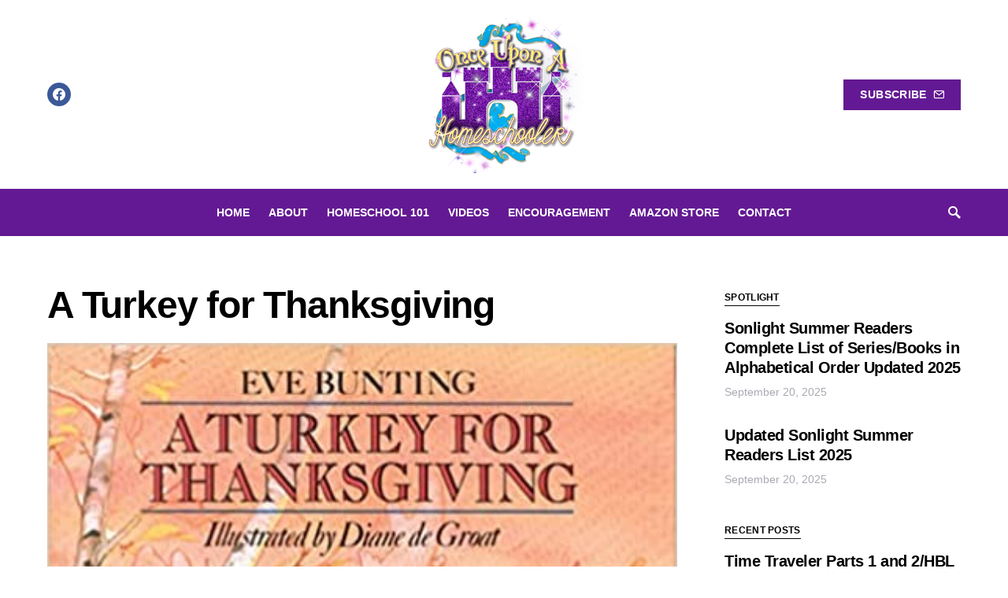

--- FILE ---
content_type: text/html; charset=UTF-8
request_url: https://onceuponahomeschooler.com/book/a-turkey-for-thanksgiving/
body_size: 34825
content:
<!doctype html>
<html dir="ltr" lang="en-US" prefix="og: https://ogp.me/ns#">
<head><script data-no-optimize="1">var litespeed_docref=sessionStorage.getItem("litespeed_docref");litespeed_docref&&(Object.defineProperty(document,"referrer",{get:function(){return litespeed_docref}}),sessionStorage.removeItem("litespeed_docref"));</script>
	<meta charset="UTF-8" />
	<meta name="viewport" content="width=device-width, initial-scale=1" />
	<link rel="profile" href="https://gmpg.org/xfn/11" />
	<title>A Turkey for Thanksgiving - Once Upon a Homeschooler</title>

		<!-- All in One SEO 4.9.3 - aioseo.com -->
	<meta name="description" content="A Turkey for Thanksgiving" />
	<meta name="robots" content="max-image-preview:large" />
	<meta name="author" content="onceuponahomeschooler"/>
	<meta name="google-site-verification" content="xsbj6R0enklMORh8gxgIBUn-JtcoT8S2K6HkT6-ST3A" />
	<link rel="canonical" href="https://onceuponahomeschooler.com/book/a-turkey-for-thanksgiving/" />
	<meta name="generator" content="All in One SEO (AIOSEO) 4.9.3" />
		<meta property="og:locale" content="en_US" />
		<meta property="og:site_name" content="Once Upon a Homeschooler - Helping your next homeschooling chapter be better" />
		<meta property="og:type" content="article" />
		<meta property="og:title" content="A Turkey for Thanksgiving - Once Upon a Homeschooler" />
		<meta property="og:description" content="A Turkey for Thanksgiving" />
		<meta property="og:url" content="https://onceuponahomeschooler.com/book/a-turkey-for-thanksgiving/" />
		<meta property="article:published_time" content="2022-11-14T11:20:40+00:00" />
		<meta property="article:modified_time" content="2022-11-14T11:20:40+00:00" />
		<meta name="twitter:card" content="summary_large_image" />
		<meta name="twitter:title" content="A Turkey for Thanksgiving - Once Upon a Homeschooler" />
		<meta name="twitter:description" content="A Turkey for Thanksgiving" />
		<script type="application/ld+json" class="aioseo-schema">
			{"@context":"https:\/\/schema.org","@graph":[{"@type":"BreadcrumbList","@id":"https:\/\/onceuponahomeschooler.com\/book\/a-turkey-for-thanksgiving\/#breadcrumblist","itemListElement":[{"@type":"ListItem","@id":"https:\/\/onceuponahomeschooler.com#listItem","position":1,"name":"Home","item":"https:\/\/onceuponahomeschooler.com","nextItem":{"@type":"ListItem","@id":"https:\/\/onceuponahomeschooler.com\/book\/#listItem","name":"Books"}},{"@type":"ListItem","@id":"https:\/\/onceuponahomeschooler.com\/book\/#listItem","position":2,"name":"Books","item":"https:\/\/onceuponahomeschooler.com\/book\/","nextItem":{"@type":"ListItem","@id":"https:\/\/onceuponahomeschooler.com\/mbdb_tag\/holidays\/#listItem","name":"Holidays"},"previousItem":{"@type":"ListItem","@id":"https:\/\/onceuponahomeschooler.com#listItem","name":"Home"}},{"@type":"ListItem","@id":"https:\/\/onceuponahomeschooler.com\/mbdb_tag\/holidays\/#listItem","position":3,"name":"Holidays","item":"https:\/\/onceuponahomeschooler.com\/mbdb_tag\/holidays\/","nextItem":{"@type":"ListItem","@id":"https:\/\/onceuponahomeschooler.com\/book\/a-turkey-for-thanksgiving\/#listItem","name":"A Turkey for Thanksgiving"},"previousItem":{"@type":"ListItem","@id":"https:\/\/onceuponahomeschooler.com\/book\/#listItem","name":"Books"}},{"@type":"ListItem","@id":"https:\/\/onceuponahomeschooler.com\/book\/a-turkey-for-thanksgiving\/#listItem","position":4,"name":"A Turkey for Thanksgiving","previousItem":{"@type":"ListItem","@id":"https:\/\/onceuponahomeschooler.com\/mbdb_tag\/holidays\/#listItem","name":"Holidays"}}]},{"@type":"Person","@id":"https:\/\/onceuponahomeschooler.com\/#person","name":"onceuponahomeschooler","image":{"@type":"ImageObject","@id":"https:\/\/onceuponahomeschooler.com\/book\/a-turkey-for-thanksgiving\/#personImage","url":"https:\/\/secure.gravatar.com\/avatar\/96e67e2f08f343a24f3c29d82951dceedd93517e93834c784661638202384c91?s=96&d=mm&r=g","width":96,"height":96,"caption":"onceuponahomeschooler"}},{"@type":"Person","@id":"https:\/\/onceuponahomeschooler.com\/author\/onceuponahomeschooler\/#author","url":"https:\/\/onceuponahomeschooler.com\/author\/onceuponahomeschooler\/","name":"onceuponahomeschooler","image":{"@type":"ImageObject","@id":"https:\/\/onceuponahomeschooler.com\/book\/a-turkey-for-thanksgiving\/#authorImage","url":"https:\/\/secure.gravatar.com\/avatar\/96e67e2f08f343a24f3c29d82951dceedd93517e93834c784661638202384c91?s=96&d=mm&r=g","width":96,"height":96,"caption":"onceuponahomeschooler"}},{"@type":"WebPage","@id":"https:\/\/onceuponahomeschooler.com\/book\/a-turkey-for-thanksgiving\/#webpage","url":"https:\/\/onceuponahomeschooler.com\/book\/a-turkey-for-thanksgiving\/","name":"A Turkey for Thanksgiving - Once Upon a Homeschooler","description":"A Turkey for Thanksgiving","inLanguage":"en-US","isPartOf":{"@id":"https:\/\/onceuponahomeschooler.com\/#website"},"breadcrumb":{"@id":"https:\/\/onceuponahomeschooler.com\/book\/a-turkey-for-thanksgiving\/#breadcrumblist"},"author":{"@id":"https:\/\/onceuponahomeschooler.com\/author\/onceuponahomeschooler\/#author"},"creator":{"@id":"https:\/\/onceuponahomeschooler.com\/author\/onceuponahomeschooler\/#author"},"image":{"@type":"ImageObject","url":"https:\/\/onceuponahomeschooler.com\/wp-content\/uploads\/2022\/11\/Turkey.jpg","@id":"https:\/\/onceuponahomeschooler.com\/book\/a-turkey-for-thanksgiving\/#mainImage","width":403,"height":500},"primaryImageOfPage":{"@id":"https:\/\/onceuponahomeschooler.com\/book\/a-turkey-for-thanksgiving\/#mainImage"},"datePublished":"2022-11-14T05:20:40-06:00","dateModified":"2022-11-14T05:20:40-06:00"},{"@type":"WebSite","@id":"https:\/\/onceuponahomeschooler.com\/#website","url":"https:\/\/onceuponahomeschooler.com\/","name":"Once Upon a Homeschooler","description":"Helping your next homeschooling chapter be better","inLanguage":"en-US","publisher":{"@id":"https:\/\/onceuponahomeschooler.com\/#person"}}]}
		</script>
		<!-- All in One SEO -->

<link rel="alternate" type="application/rss+xml" title="Once Upon a Homeschooler &raquo; Feed" href="https://onceuponahomeschooler.com/feed/" />
<link rel="alternate" type="application/rss+xml" title="Once Upon a Homeschooler &raquo; Comments Feed" href="https://onceuponahomeschooler.com/comments/feed/" />
<link rel="alternate" type="application/rss+xml" title="Once Upon a Homeschooler &raquo; A Turkey for Thanksgiving Comments Feed" href="https://onceuponahomeschooler.com/book/a-turkey-for-thanksgiving/feed/" />
<link rel="alternate" title="oEmbed (JSON)" type="application/json+oembed" href="https://onceuponahomeschooler.com/wp-json/oembed/1.0/embed?url=https%3A%2F%2Fonceuponahomeschooler.com%2Fbook%2Fa-turkey-for-thanksgiving%2F" />
<link rel="alternate" title="oEmbed (XML)" type="text/xml+oembed" href="https://onceuponahomeschooler.com/wp-json/oembed/1.0/embed?url=https%3A%2F%2Fonceuponahomeschooler.com%2Fbook%2Fa-turkey-for-thanksgiving%2F&#038;format=xml" />
			<link rel="preload" href="https://onceuponahomeschooler.com/wp-content/plugins/canvas/assets/fonts/canvas-icons.woff" as="font" type="font/woff" crossorigin>
					<!-- This site uses the Google Analytics by ExactMetrics plugin v8.11.1 - Using Analytics tracking - https://www.exactmetrics.com/ -->
							<script src="//www.googletagmanager.com/gtag/js?id=G-2NF582XJ72"  data-cfasync="false" data-wpfc-render="false" type="text/javascript" async></script>
			<script data-cfasync="false" data-wpfc-render="false" type="text/javascript">
				var em_version = '8.11.1';
				var em_track_user = true;
				var em_no_track_reason = '';
								var ExactMetricsDefaultLocations = {"page_location":"https:\/\/onceuponahomeschooler.com\/book\/a-turkey-for-thanksgiving\/"};
								if ( typeof ExactMetricsPrivacyGuardFilter === 'function' ) {
					var ExactMetricsLocations = (typeof ExactMetricsExcludeQuery === 'object') ? ExactMetricsPrivacyGuardFilter( ExactMetricsExcludeQuery ) : ExactMetricsPrivacyGuardFilter( ExactMetricsDefaultLocations );
				} else {
					var ExactMetricsLocations = (typeof ExactMetricsExcludeQuery === 'object') ? ExactMetricsExcludeQuery : ExactMetricsDefaultLocations;
				}

								var disableStrs = [
										'ga-disable-G-2NF582XJ72',
									];

				/* Function to detect opted out users */
				function __gtagTrackerIsOptedOut() {
					for (var index = 0; index < disableStrs.length; index++) {
						if (document.cookie.indexOf(disableStrs[index] + '=true') > -1) {
							return true;
						}
					}

					return false;
				}

				/* Disable tracking if the opt-out cookie exists. */
				if (__gtagTrackerIsOptedOut()) {
					for (var index = 0; index < disableStrs.length; index++) {
						window[disableStrs[index]] = true;
					}
				}

				/* Opt-out function */
				function __gtagTrackerOptout() {
					for (var index = 0; index < disableStrs.length; index++) {
						document.cookie = disableStrs[index] + '=true; expires=Thu, 31 Dec 2099 23:59:59 UTC; path=/';
						window[disableStrs[index]] = true;
					}
				}

				if ('undefined' === typeof gaOptout) {
					function gaOptout() {
						__gtagTrackerOptout();
					}
				}
								window.dataLayer = window.dataLayer || [];

				window.ExactMetricsDualTracker = {
					helpers: {},
					trackers: {},
				};
				if (em_track_user) {
					function __gtagDataLayer() {
						dataLayer.push(arguments);
					}

					function __gtagTracker(type, name, parameters) {
						if (!parameters) {
							parameters = {};
						}

						if (parameters.send_to) {
							__gtagDataLayer.apply(null, arguments);
							return;
						}

						if (type === 'event') {
														parameters.send_to = exactmetrics_frontend.v4_id;
							var hookName = name;
							if (typeof parameters['event_category'] !== 'undefined') {
								hookName = parameters['event_category'] + ':' + name;
							}

							if (typeof ExactMetricsDualTracker.trackers[hookName] !== 'undefined') {
								ExactMetricsDualTracker.trackers[hookName](parameters);
							} else {
								__gtagDataLayer('event', name, parameters);
							}
							
						} else {
							__gtagDataLayer.apply(null, arguments);
						}
					}

					__gtagTracker('js', new Date());
					__gtagTracker('set', {
						'developer_id.dNDMyYj': true,
											});
					if ( ExactMetricsLocations.page_location ) {
						__gtagTracker('set', ExactMetricsLocations);
					}
										__gtagTracker('config', 'G-2NF582XJ72', {"forceSSL":"true","link_attribution":"true"} );
										window.gtag = __gtagTracker;										(function () {
						/* https://developers.google.com/analytics/devguides/collection/analyticsjs/ */
						/* ga and __gaTracker compatibility shim. */
						var noopfn = function () {
							return null;
						};
						var newtracker = function () {
							return new Tracker();
						};
						var Tracker = function () {
							return null;
						};
						var p = Tracker.prototype;
						p.get = noopfn;
						p.set = noopfn;
						p.send = function () {
							var args = Array.prototype.slice.call(arguments);
							args.unshift('send');
							__gaTracker.apply(null, args);
						};
						var __gaTracker = function () {
							var len = arguments.length;
							if (len === 0) {
								return;
							}
							var f = arguments[len - 1];
							if (typeof f !== 'object' || f === null || typeof f.hitCallback !== 'function') {
								if ('send' === arguments[0]) {
									var hitConverted, hitObject = false, action;
									if ('event' === arguments[1]) {
										if ('undefined' !== typeof arguments[3]) {
											hitObject = {
												'eventAction': arguments[3],
												'eventCategory': arguments[2],
												'eventLabel': arguments[4],
												'value': arguments[5] ? arguments[5] : 1,
											}
										}
									}
									if ('pageview' === arguments[1]) {
										if ('undefined' !== typeof arguments[2]) {
											hitObject = {
												'eventAction': 'page_view',
												'page_path': arguments[2],
											}
										}
									}
									if (typeof arguments[2] === 'object') {
										hitObject = arguments[2];
									}
									if (typeof arguments[5] === 'object') {
										Object.assign(hitObject, arguments[5]);
									}
									if ('undefined' !== typeof arguments[1].hitType) {
										hitObject = arguments[1];
										if ('pageview' === hitObject.hitType) {
											hitObject.eventAction = 'page_view';
										}
									}
									if (hitObject) {
										action = 'timing' === arguments[1].hitType ? 'timing_complete' : hitObject.eventAction;
										hitConverted = mapArgs(hitObject);
										__gtagTracker('event', action, hitConverted);
									}
								}
								return;
							}

							function mapArgs(args) {
								var arg, hit = {};
								var gaMap = {
									'eventCategory': 'event_category',
									'eventAction': 'event_action',
									'eventLabel': 'event_label',
									'eventValue': 'event_value',
									'nonInteraction': 'non_interaction',
									'timingCategory': 'event_category',
									'timingVar': 'name',
									'timingValue': 'value',
									'timingLabel': 'event_label',
									'page': 'page_path',
									'location': 'page_location',
									'title': 'page_title',
									'referrer' : 'page_referrer',
								};
								for (arg in args) {
																		if (!(!args.hasOwnProperty(arg) || !gaMap.hasOwnProperty(arg))) {
										hit[gaMap[arg]] = args[arg];
									} else {
										hit[arg] = args[arg];
									}
								}
								return hit;
							}

							try {
								f.hitCallback();
							} catch (ex) {
							}
						};
						__gaTracker.create = newtracker;
						__gaTracker.getByName = newtracker;
						__gaTracker.getAll = function () {
							return [];
						};
						__gaTracker.remove = noopfn;
						__gaTracker.loaded = true;
						window['__gaTracker'] = __gaTracker;
					})();
									} else {
										console.log("");
					(function () {
						function __gtagTracker() {
							return null;
						}

						window['__gtagTracker'] = __gtagTracker;
						window['gtag'] = __gtagTracker;
					})();
									}
			</script>
							<!-- / Google Analytics by ExactMetrics -->
				<!-- This site uses the Google Analytics by MonsterInsights plugin v9.11.1 - Using Analytics tracking - https://www.monsterinsights.com/ -->
							<script src="//www.googletagmanager.com/gtag/js?id=G-26PB32HBQB"  data-cfasync="false" data-wpfc-render="false" type="text/javascript" async></script>
			<script data-cfasync="false" data-wpfc-render="false" type="text/javascript">
				var mi_version = '9.11.1';
				var mi_track_user = true;
				var mi_no_track_reason = '';
								var MonsterInsightsDefaultLocations = {"page_location":"https:\/\/onceuponahomeschooler.com\/book\/a-turkey-for-thanksgiving\/"};
								if ( typeof MonsterInsightsPrivacyGuardFilter === 'function' ) {
					var MonsterInsightsLocations = (typeof MonsterInsightsExcludeQuery === 'object') ? MonsterInsightsPrivacyGuardFilter( MonsterInsightsExcludeQuery ) : MonsterInsightsPrivacyGuardFilter( MonsterInsightsDefaultLocations );
				} else {
					var MonsterInsightsLocations = (typeof MonsterInsightsExcludeQuery === 'object') ? MonsterInsightsExcludeQuery : MonsterInsightsDefaultLocations;
				}

								var disableStrs = [
										'ga-disable-G-26PB32HBQB',
									];

				/* Function to detect opted out users */
				function __gtagTrackerIsOptedOut() {
					for (var index = 0; index < disableStrs.length; index++) {
						if (document.cookie.indexOf(disableStrs[index] + '=true') > -1) {
							return true;
						}
					}

					return false;
				}

				/* Disable tracking if the opt-out cookie exists. */
				if (__gtagTrackerIsOptedOut()) {
					for (var index = 0; index < disableStrs.length; index++) {
						window[disableStrs[index]] = true;
					}
				}

				/* Opt-out function */
				function __gtagTrackerOptout() {
					for (var index = 0; index < disableStrs.length; index++) {
						document.cookie = disableStrs[index] + '=true; expires=Thu, 31 Dec 2099 23:59:59 UTC; path=/';
						window[disableStrs[index]] = true;
					}
				}

				if ('undefined' === typeof gaOptout) {
					function gaOptout() {
						__gtagTrackerOptout();
					}
				}
								window.dataLayer = window.dataLayer || [];

				window.MonsterInsightsDualTracker = {
					helpers: {},
					trackers: {},
				};
				if (mi_track_user) {
					function __gtagDataLayer() {
						dataLayer.push(arguments);
					}

					function __gtagTracker(type, name, parameters) {
						if (!parameters) {
							parameters = {};
						}

						if (parameters.send_to) {
							__gtagDataLayer.apply(null, arguments);
							return;
						}

						if (type === 'event') {
														parameters.send_to = monsterinsights_frontend.v4_id;
							var hookName = name;
							if (typeof parameters['event_category'] !== 'undefined') {
								hookName = parameters['event_category'] + ':' + name;
							}

							if (typeof MonsterInsightsDualTracker.trackers[hookName] !== 'undefined') {
								MonsterInsightsDualTracker.trackers[hookName](parameters);
							} else {
								__gtagDataLayer('event', name, parameters);
							}
							
						} else {
							__gtagDataLayer.apply(null, arguments);
						}
					}

					__gtagTracker('js', new Date());
					__gtagTracker('set', {
						'developer_id.dZGIzZG': true,
											});
					if ( MonsterInsightsLocations.page_location ) {
						__gtagTracker('set', MonsterInsightsLocations);
					}
										__gtagTracker('config', 'G-26PB32HBQB', {"forceSSL":"true","link_attribution":"true"} );
										window.gtag = __gtagTracker;										(function () {
						/* https://developers.google.com/analytics/devguides/collection/analyticsjs/ */
						/* ga and __gaTracker compatibility shim. */
						var noopfn = function () {
							return null;
						};
						var newtracker = function () {
							return new Tracker();
						};
						var Tracker = function () {
							return null;
						};
						var p = Tracker.prototype;
						p.get = noopfn;
						p.set = noopfn;
						p.send = function () {
							var args = Array.prototype.slice.call(arguments);
							args.unshift('send');
							__gaTracker.apply(null, args);
						};
						var __gaTracker = function () {
							var len = arguments.length;
							if (len === 0) {
								return;
							}
							var f = arguments[len - 1];
							if (typeof f !== 'object' || f === null || typeof f.hitCallback !== 'function') {
								if ('send' === arguments[0]) {
									var hitConverted, hitObject = false, action;
									if ('event' === arguments[1]) {
										if ('undefined' !== typeof arguments[3]) {
											hitObject = {
												'eventAction': arguments[3],
												'eventCategory': arguments[2],
												'eventLabel': arguments[4],
												'value': arguments[5] ? arguments[5] : 1,
											}
										}
									}
									if ('pageview' === arguments[1]) {
										if ('undefined' !== typeof arguments[2]) {
											hitObject = {
												'eventAction': 'page_view',
												'page_path': arguments[2],
											}
										}
									}
									if (typeof arguments[2] === 'object') {
										hitObject = arguments[2];
									}
									if (typeof arguments[5] === 'object') {
										Object.assign(hitObject, arguments[5]);
									}
									if ('undefined' !== typeof arguments[1].hitType) {
										hitObject = arguments[1];
										if ('pageview' === hitObject.hitType) {
											hitObject.eventAction = 'page_view';
										}
									}
									if (hitObject) {
										action = 'timing' === arguments[1].hitType ? 'timing_complete' : hitObject.eventAction;
										hitConverted = mapArgs(hitObject);
										__gtagTracker('event', action, hitConverted);
									}
								}
								return;
							}

							function mapArgs(args) {
								var arg, hit = {};
								var gaMap = {
									'eventCategory': 'event_category',
									'eventAction': 'event_action',
									'eventLabel': 'event_label',
									'eventValue': 'event_value',
									'nonInteraction': 'non_interaction',
									'timingCategory': 'event_category',
									'timingVar': 'name',
									'timingValue': 'value',
									'timingLabel': 'event_label',
									'page': 'page_path',
									'location': 'page_location',
									'title': 'page_title',
									'referrer' : 'page_referrer',
								};
								for (arg in args) {
																		if (!(!args.hasOwnProperty(arg) || !gaMap.hasOwnProperty(arg))) {
										hit[gaMap[arg]] = args[arg];
									} else {
										hit[arg] = args[arg];
									}
								}
								return hit;
							}

							try {
								f.hitCallback();
							} catch (ex) {
							}
						};
						__gaTracker.create = newtracker;
						__gaTracker.getByName = newtracker;
						__gaTracker.getAll = function () {
							return [];
						};
						__gaTracker.remove = noopfn;
						__gaTracker.loaded = true;
						window['__gaTracker'] = __gaTracker;
					})();
									} else {
										console.log("");
					(function () {
						function __gtagTracker() {
							return null;
						}

						window['__gtagTracker'] = __gtagTracker;
						window['gtag'] = __gtagTracker;
					})();
									}
			</script>
							<!-- / Google Analytics by MonsterInsights -->
		<style id='wp-img-auto-sizes-contain-inline-css' type='text/css'>
img:is([sizes=auto i],[sizes^="auto," i]){contain-intrinsic-size:3000px 1500px}
/*# sourceURL=wp-img-auto-sizes-contain-inline-css */
</style>

<link rel='stylesheet' id='canvas-css' href='https://onceuponahomeschooler.com/wp-content/plugins/canvas/assets/css/canvas.css?ver=2.5.1' type='text/css' media='all' />
<link rel='alternate stylesheet' id='powerkit-icons-css' href='https://onceuponahomeschooler.com/wp-content/plugins/powerkit/assets/fonts/powerkit-icons.woff?ver=3.0.4' type='text/css' as='font' type='font/wof' crossorigin />
<link rel='stylesheet' id='powerkit-css' href='https://onceuponahomeschooler.com/wp-content/plugins/powerkit/assets/css/powerkit.css?ver=3.0.4' type='text/css' media='all' />
<style id='wp-emoji-styles-inline-css' type='text/css'>

	img.wp-smiley, img.emoji {
		display: inline !important;
		border: none !important;
		box-shadow: none !important;
		height: 1em !important;
		width: 1em !important;
		margin: 0 0.07em !important;
		vertical-align: -0.1em !important;
		background: none !important;
		padding: 0 !important;
	}
/*# sourceURL=wp-emoji-styles-inline-css */
</style>
<link rel='stylesheet' id='wp-block-library-css' href='https://onceuponahomeschooler.com/wp-includes/css/dist/block-library/style.min.css?ver=6.9' type='text/css' media='all' />
<style id='global-styles-inline-css' type='text/css'>
:root{--wp--preset--aspect-ratio--square: 1;--wp--preset--aspect-ratio--4-3: 4/3;--wp--preset--aspect-ratio--3-4: 3/4;--wp--preset--aspect-ratio--3-2: 3/2;--wp--preset--aspect-ratio--2-3: 2/3;--wp--preset--aspect-ratio--16-9: 16/9;--wp--preset--aspect-ratio--9-16: 9/16;--wp--preset--color--black: #000000;--wp--preset--color--cyan-bluish-gray: #abb8c3;--wp--preset--color--white: #ffffff;--wp--preset--color--pale-pink: #f78da7;--wp--preset--color--vivid-red: #cf2e2e;--wp--preset--color--luminous-vivid-orange: #ff6900;--wp--preset--color--luminous-vivid-amber: #fcb900;--wp--preset--color--light-green-cyan: #7bdcb5;--wp--preset--color--vivid-green-cyan: #00d084;--wp--preset--color--pale-cyan-blue: #8ed1fc;--wp--preset--color--vivid-cyan-blue: #0693e3;--wp--preset--color--vivid-purple: #9b51e0;--wp--preset--gradient--vivid-cyan-blue-to-vivid-purple: linear-gradient(135deg,rgb(6,147,227) 0%,rgb(155,81,224) 100%);--wp--preset--gradient--light-green-cyan-to-vivid-green-cyan: linear-gradient(135deg,rgb(122,220,180) 0%,rgb(0,208,130) 100%);--wp--preset--gradient--luminous-vivid-amber-to-luminous-vivid-orange: linear-gradient(135deg,rgb(252,185,0) 0%,rgb(255,105,0) 100%);--wp--preset--gradient--luminous-vivid-orange-to-vivid-red: linear-gradient(135deg,rgb(255,105,0) 0%,rgb(207,46,46) 100%);--wp--preset--gradient--very-light-gray-to-cyan-bluish-gray: linear-gradient(135deg,rgb(238,238,238) 0%,rgb(169,184,195) 100%);--wp--preset--gradient--cool-to-warm-spectrum: linear-gradient(135deg,rgb(74,234,220) 0%,rgb(151,120,209) 20%,rgb(207,42,186) 40%,rgb(238,44,130) 60%,rgb(251,105,98) 80%,rgb(254,248,76) 100%);--wp--preset--gradient--blush-light-purple: linear-gradient(135deg,rgb(255,206,236) 0%,rgb(152,150,240) 100%);--wp--preset--gradient--blush-bordeaux: linear-gradient(135deg,rgb(254,205,165) 0%,rgb(254,45,45) 50%,rgb(107,0,62) 100%);--wp--preset--gradient--luminous-dusk: linear-gradient(135deg,rgb(255,203,112) 0%,rgb(199,81,192) 50%,rgb(65,88,208) 100%);--wp--preset--gradient--pale-ocean: linear-gradient(135deg,rgb(255,245,203) 0%,rgb(182,227,212) 50%,rgb(51,167,181) 100%);--wp--preset--gradient--electric-grass: linear-gradient(135deg,rgb(202,248,128) 0%,rgb(113,206,126) 100%);--wp--preset--gradient--midnight: linear-gradient(135deg,rgb(2,3,129) 0%,rgb(40,116,252) 100%);--wp--preset--font-size--small: 13px;--wp--preset--font-size--medium: 20px;--wp--preset--font-size--large: 36px;--wp--preset--font-size--x-large: 42px;--wp--preset--spacing--20: 0.44rem;--wp--preset--spacing--30: 0.67rem;--wp--preset--spacing--40: 1rem;--wp--preset--spacing--50: 1.5rem;--wp--preset--spacing--60: 2.25rem;--wp--preset--spacing--70: 3.38rem;--wp--preset--spacing--80: 5.06rem;--wp--preset--shadow--natural: 6px 6px 9px rgba(0, 0, 0, 0.2);--wp--preset--shadow--deep: 12px 12px 50px rgba(0, 0, 0, 0.4);--wp--preset--shadow--sharp: 6px 6px 0px rgba(0, 0, 0, 0.2);--wp--preset--shadow--outlined: 6px 6px 0px -3px rgb(255, 255, 255), 6px 6px rgb(0, 0, 0);--wp--preset--shadow--crisp: 6px 6px 0px rgb(0, 0, 0);}:where(.is-layout-flex){gap: 0.5em;}:where(.is-layout-grid){gap: 0.5em;}body .is-layout-flex{display: flex;}.is-layout-flex{flex-wrap: wrap;align-items: center;}.is-layout-flex > :is(*, div){margin: 0;}body .is-layout-grid{display: grid;}.is-layout-grid > :is(*, div){margin: 0;}:where(.wp-block-columns.is-layout-flex){gap: 2em;}:where(.wp-block-columns.is-layout-grid){gap: 2em;}:where(.wp-block-post-template.is-layout-flex){gap: 1.25em;}:where(.wp-block-post-template.is-layout-grid){gap: 1.25em;}.has-black-color{color: var(--wp--preset--color--black) !important;}.has-cyan-bluish-gray-color{color: var(--wp--preset--color--cyan-bluish-gray) !important;}.has-white-color{color: var(--wp--preset--color--white) !important;}.has-pale-pink-color{color: var(--wp--preset--color--pale-pink) !important;}.has-vivid-red-color{color: var(--wp--preset--color--vivid-red) !important;}.has-luminous-vivid-orange-color{color: var(--wp--preset--color--luminous-vivid-orange) !important;}.has-luminous-vivid-amber-color{color: var(--wp--preset--color--luminous-vivid-amber) !important;}.has-light-green-cyan-color{color: var(--wp--preset--color--light-green-cyan) !important;}.has-vivid-green-cyan-color{color: var(--wp--preset--color--vivid-green-cyan) !important;}.has-pale-cyan-blue-color{color: var(--wp--preset--color--pale-cyan-blue) !important;}.has-vivid-cyan-blue-color{color: var(--wp--preset--color--vivid-cyan-blue) !important;}.has-vivid-purple-color{color: var(--wp--preset--color--vivid-purple) !important;}.has-black-background-color{background-color: var(--wp--preset--color--black) !important;}.has-cyan-bluish-gray-background-color{background-color: var(--wp--preset--color--cyan-bluish-gray) !important;}.has-white-background-color{background-color: var(--wp--preset--color--white) !important;}.has-pale-pink-background-color{background-color: var(--wp--preset--color--pale-pink) !important;}.has-vivid-red-background-color{background-color: var(--wp--preset--color--vivid-red) !important;}.has-luminous-vivid-orange-background-color{background-color: var(--wp--preset--color--luminous-vivid-orange) !important;}.has-luminous-vivid-amber-background-color{background-color: var(--wp--preset--color--luminous-vivid-amber) !important;}.has-light-green-cyan-background-color{background-color: var(--wp--preset--color--light-green-cyan) !important;}.has-vivid-green-cyan-background-color{background-color: var(--wp--preset--color--vivid-green-cyan) !important;}.has-pale-cyan-blue-background-color{background-color: var(--wp--preset--color--pale-cyan-blue) !important;}.has-vivid-cyan-blue-background-color{background-color: var(--wp--preset--color--vivid-cyan-blue) !important;}.has-vivid-purple-background-color{background-color: var(--wp--preset--color--vivid-purple) !important;}.has-black-border-color{border-color: var(--wp--preset--color--black) !important;}.has-cyan-bluish-gray-border-color{border-color: var(--wp--preset--color--cyan-bluish-gray) !important;}.has-white-border-color{border-color: var(--wp--preset--color--white) !important;}.has-pale-pink-border-color{border-color: var(--wp--preset--color--pale-pink) !important;}.has-vivid-red-border-color{border-color: var(--wp--preset--color--vivid-red) !important;}.has-luminous-vivid-orange-border-color{border-color: var(--wp--preset--color--luminous-vivid-orange) !important;}.has-luminous-vivid-amber-border-color{border-color: var(--wp--preset--color--luminous-vivid-amber) !important;}.has-light-green-cyan-border-color{border-color: var(--wp--preset--color--light-green-cyan) !important;}.has-vivid-green-cyan-border-color{border-color: var(--wp--preset--color--vivid-green-cyan) !important;}.has-pale-cyan-blue-border-color{border-color: var(--wp--preset--color--pale-cyan-blue) !important;}.has-vivid-cyan-blue-border-color{border-color: var(--wp--preset--color--vivid-cyan-blue) !important;}.has-vivid-purple-border-color{border-color: var(--wp--preset--color--vivid-purple) !important;}.has-vivid-cyan-blue-to-vivid-purple-gradient-background{background: var(--wp--preset--gradient--vivid-cyan-blue-to-vivid-purple) !important;}.has-light-green-cyan-to-vivid-green-cyan-gradient-background{background: var(--wp--preset--gradient--light-green-cyan-to-vivid-green-cyan) !important;}.has-luminous-vivid-amber-to-luminous-vivid-orange-gradient-background{background: var(--wp--preset--gradient--luminous-vivid-amber-to-luminous-vivid-orange) !important;}.has-luminous-vivid-orange-to-vivid-red-gradient-background{background: var(--wp--preset--gradient--luminous-vivid-orange-to-vivid-red) !important;}.has-very-light-gray-to-cyan-bluish-gray-gradient-background{background: var(--wp--preset--gradient--very-light-gray-to-cyan-bluish-gray) !important;}.has-cool-to-warm-spectrum-gradient-background{background: var(--wp--preset--gradient--cool-to-warm-spectrum) !important;}.has-blush-light-purple-gradient-background{background: var(--wp--preset--gradient--blush-light-purple) !important;}.has-blush-bordeaux-gradient-background{background: var(--wp--preset--gradient--blush-bordeaux) !important;}.has-luminous-dusk-gradient-background{background: var(--wp--preset--gradient--luminous-dusk) !important;}.has-pale-ocean-gradient-background{background: var(--wp--preset--gradient--pale-ocean) !important;}.has-electric-grass-gradient-background{background: var(--wp--preset--gradient--electric-grass) !important;}.has-midnight-gradient-background{background: var(--wp--preset--gradient--midnight) !important;}.has-small-font-size{font-size: var(--wp--preset--font-size--small) !important;}.has-medium-font-size{font-size: var(--wp--preset--font-size--medium) !important;}.has-large-font-size{font-size: var(--wp--preset--font-size--large) !important;}.has-x-large-font-size{font-size: var(--wp--preset--font-size--x-large) !important;}
/*# sourceURL=global-styles-inline-css */
</style>

<style id='classic-theme-styles-inline-css' type='text/css'>
/*! This file is auto-generated */
.wp-block-button__link{color:#fff;background-color:#32373c;border-radius:9999px;box-shadow:none;text-decoration:none;padding:calc(.667em + 2px) calc(1.333em + 2px);font-size:1.125em}.wp-block-file__button{background:#32373c;color:#fff;text-decoration:none}
/*# sourceURL=/wp-includes/css/classic-themes.min.css */
</style>
<link rel='stylesheet' id='canvas-block-posts-sidebar-css' href='https://onceuponahomeschooler.com/wp-content/plugins/canvas/components/posts/block-posts-sidebar/block-posts-sidebar.css?ver=1750150066' type='text/css' media='all' />
<link rel='stylesheet' id='absolute-reviews-css' href='https://onceuponahomeschooler.com/wp-content/plugins/absolute-reviews/public/css/absolute-reviews-public.css?ver=1.1.6' type='text/css' media='all' />
<link rel='stylesheet' id='advanced-popups-css' href='https://onceuponahomeschooler.com/wp-content/plugins/advanced-popups/public/css/advanced-popups-public.css?ver=1.2.2' type='text/css' media='all' />
<link rel='stylesheet' id='canvas-block-heading-style-css' href='https://onceuponahomeschooler.com/wp-content/plugins/canvas/components/content-formatting/block-heading/block.css?ver=1750150066' type='text/css' media='all' />
<link rel='stylesheet' id='canvas-block-list-style-css' href='https://onceuponahomeschooler.com/wp-content/plugins/canvas/components/content-formatting/block-list/block.css?ver=1750150066' type='text/css' media='all' />
<link rel='stylesheet' id='canvas-block-paragraph-style-css' href='https://onceuponahomeschooler.com/wp-content/plugins/canvas/components/content-formatting/block-paragraph/block.css?ver=1750150066' type='text/css' media='all' />
<link rel='stylesheet' id='canvas-block-separator-style-css' href='https://onceuponahomeschooler.com/wp-content/plugins/canvas/components/content-formatting/block-separator/block.css?ver=1750150066' type='text/css' media='all' />
<link rel='stylesheet' id='canvas-block-group-style-css' href='https://onceuponahomeschooler.com/wp-content/plugins/canvas/components/basic-elements/block-group/block.css?ver=1750150066' type='text/css' media='all' />
<link rel='stylesheet' id='canvas-block-cover-style-css' href='https://onceuponahomeschooler.com/wp-content/plugins/canvas/components/basic-elements/block-cover/block.css?ver=1750150066' type='text/css' media='all' />
<link rel='stylesheet' id='cf7-style-frontend-style-css' href='https://onceuponahomeschooler.com/wp-content/plugins/contact-form-7-style/css/frontend.css?ver=3.1.9' type='text/css' media='all' />
<link rel='stylesheet' id='cf7-style-responsive-style-css' href='https://onceuponahomeschooler.com/wp-content/plugins/contact-form-7-style/css/responsive.css?ver=3.1.9' type='text/css' media='all' />
<link rel='stylesheet' id='cookie-law-info-css' href='https://onceuponahomeschooler.com/wp-content/plugins/cookie-law-info/legacy/public/css/cookie-law-info-public.css?ver=3.3.9.1' type='text/css' media='all' />
<link rel='stylesheet' id='cookie-law-info-gdpr-css' href='https://onceuponahomeschooler.com/wp-content/plugins/cookie-law-info/legacy/public/css/cookie-law-info-gdpr.css?ver=3.3.9.1' type='text/css' media='all' />
<link rel='stylesheet' id='mbdb-styles-css' href='https://onceuponahomeschooler.com/wp-content/plugins/mooberry-book-manager/css/styles.css?ver=241213-220531' type='text/css' media='all' />
<link rel='stylesheet' id='mbdb-book-grid-styles-css' href='https://onceuponahomeschooler.com/wp-content/plugins/mooberry-book-manager/css/book-grid.css?ver=241213-220531' type='text/css' media='all' />
<link rel='stylesheet' id='mbdb-retailer-buttons-styles-css' href='https://onceuponahomeschooler.com/wp-content/plugins/mooberry-book-manager/css/retailer-buttons.css?ver=241213-220531' type='text/css' media='all' />
<link rel='stylesheet' id='powerkit-author-box-css' href='https://onceuponahomeschooler.com/wp-content/plugins/powerkit/modules/author-box/public/css/public-powerkit-author-box.css?ver=3.0.4' type='text/css' media='all' />
<link rel='stylesheet' id='powerkit-basic-elements-css' href='https://onceuponahomeschooler.com/wp-content/plugins/powerkit/modules/basic-elements/public/css/public-powerkit-basic-elements.css?ver=3.0.4' type='text/css' media='screen' />
<link rel='stylesheet' id='powerkit-coming-soon-css' href='https://onceuponahomeschooler.com/wp-content/plugins/powerkit/modules/coming-soon/public/css/public-powerkit-coming-soon.css?ver=3.0.4' type='text/css' media='all' />
<link rel='stylesheet' id='powerkit-content-formatting-css' href='https://onceuponahomeschooler.com/wp-content/plugins/powerkit/modules/content-formatting/public/css/public-powerkit-content-formatting.css?ver=3.0.4' type='text/css' media='all' />
<link rel='stylesheet' id='powerkit-сontributors-css' href='https://onceuponahomeschooler.com/wp-content/plugins/powerkit/modules/contributors/public/css/public-powerkit-contributors.css?ver=3.0.4' type='text/css' media='all' />
<link rel='stylesheet' id='powerkit-facebook-css' href='https://onceuponahomeschooler.com/wp-content/plugins/powerkit/modules/facebook/public/css/public-powerkit-facebook.css?ver=3.0.4' type='text/css' media='all' />
<link rel='stylesheet' id='powerkit-featured-categories-css' href='https://onceuponahomeschooler.com/wp-content/plugins/powerkit/modules/featured-categories/public/css/public-powerkit-featured-categories.css?ver=3.0.4' type='text/css' media='all' />
<link rel='stylesheet' id='powerkit-inline-posts-css' href='https://onceuponahomeschooler.com/wp-content/plugins/powerkit/modules/inline-posts/public/css/public-powerkit-inline-posts.css?ver=3.0.4' type='text/css' media='all' />
<link rel='stylesheet' id='powerkit-instagram-css' href='https://onceuponahomeschooler.com/wp-content/plugins/powerkit/modules/instagram/public/css/public-powerkit-instagram.css?ver=3.0.4' type='text/css' media='all' />
<link rel='stylesheet' id='powerkit-justified-gallery-css' href='https://onceuponahomeschooler.com/wp-content/plugins/powerkit/modules/justified-gallery/public/css/public-powerkit-justified-gallery.css?ver=3.0.4' type='text/css' media='all' />
<link rel='stylesheet' id='glightbox-css' href='https://onceuponahomeschooler.com/wp-content/plugins/powerkit/modules/lightbox/public/css/glightbox.min.css?ver=3.0.4' type='text/css' media='all' />
<link rel='stylesheet' id='powerkit-lightbox-css' href='https://onceuponahomeschooler.com/wp-content/plugins/powerkit/modules/lightbox/public/css/public-powerkit-lightbox.css?ver=3.0.4' type='text/css' media='all' />
<link rel='stylesheet' id='powerkit-opt-in-forms-css' href='https://onceuponahomeschooler.com/wp-content/plugins/powerkit/modules/opt-in-forms/public/css/public-powerkit-opt-in-forms.css?ver=3.0.4' type='text/css' media='all' />
<link rel='stylesheet' id='powerkit-pinterest-css' href='https://onceuponahomeschooler.com/wp-content/plugins/powerkit/modules/pinterest/public/css/public-powerkit-pinterest.css?ver=3.0.4' type='text/css' media='all' />
<link rel='stylesheet' id='powerkit-scroll-to-top-css' href='https://onceuponahomeschooler.com/wp-content/plugins/powerkit/modules/scroll-to-top/public/css/public-powerkit-scroll-to-top.css?ver=3.0.4' type='text/css' media='all' />
<link rel='stylesheet' id='powerkit-share-buttons-css' href='https://onceuponahomeschooler.com/wp-content/plugins/powerkit/modules/share-buttons/public/css/public-powerkit-share-buttons.css?ver=3.0.4' type='text/css' media='all' />
<link rel='stylesheet' id='powerkit-slider-gallery-css' href='https://onceuponahomeschooler.com/wp-content/plugins/powerkit/modules/slider-gallery/public/css/public-powerkit-slider-gallery.css?ver=3.0.4' type='text/css' media='all' />
<link rel='stylesheet' id='powerkit-social-links-css' href='https://onceuponahomeschooler.com/wp-content/plugins/powerkit/modules/social-links/public/css/public-powerkit-social-links.css?ver=3.0.4' type='text/css' media='all' />
<link rel='stylesheet' id='powerkit-table-of-contents-css' href='https://onceuponahomeschooler.com/wp-content/plugins/powerkit/modules/table-of-contents/public/css/public-powerkit-table-of-contents.css?ver=3.0.4' type='text/css' media='all' />
<link rel='stylesheet' id='powerkit-twitter-css' href='https://onceuponahomeschooler.com/wp-content/plugins/powerkit/modules/twitter/public/css/public-powerkit-twitter.css?ver=3.0.4' type='text/css' media='all' />
<link rel='stylesheet' id='powerkit-widget-about-css' href='https://onceuponahomeschooler.com/wp-content/plugins/powerkit/modules/widget-about/public/css/public-powerkit-widget-about.css?ver=3.0.4' type='text/css' media='all' />
<link rel='stylesheet' id='mc4wp-form-basic-css' href='https://onceuponahomeschooler.com/wp-content/plugins/mailchimp-for-wp/assets/css/form-basic.css?ver=4.11.1' type='text/css' media='all' />
<link rel='stylesheet' id='csco-styles-css' href='https://onceuponahomeschooler.com/wp-content/themes/squaretype/style.css?ver=2.0.0' type='text/css' media='all' />
<style id='csco-styles-inline-css' type='text/css'>
.searchwp-live-search-no-min-chars:after { content: "Continue typing" }
/*# sourceURL=csco-styles-inline-css */
</style>
<link rel='stylesheet' id='searchwp-live-search-css' href='https://onceuponahomeschooler.com/wp-content/plugins/searchwp-live-ajax-search/assets/styles/style.min.css?ver=1.8.7' type='text/css' media='all' />
<style id='searchwp-live-search-inline-css' type='text/css'>
.searchwp-live-search-result .searchwp-live-search-result--title a {
  font-size: 16px;
}
.searchwp-live-search-result .searchwp-live-search-result--price {
  font-size: 14px;
}
.searchwp-live-search-result .searchwp-live-search-result--add-to-cart .button {
  font-size: 14px;
}

/*# sourceURL=searchwp-live-search-inline-css */
</style>
<script type="text/javascript" src="https://onceuponahomeschooler.com/wp-content/plugins/google-analytics-dashboard-for-wp/assets/js/frontend-gtag.min.js?ver=8.11.1" id="exactmetrics-frontend-script-js" async="async" data-wp-strategy="async"></script>
<script data-cfasync="false" data-wpfc-render="false" type="text/javascript" id='exactmetrics-frontend-script-js-extra'>/* <![CDATA[ */
var exactmetrics_frontend = {"js_events_tracking":"true","download_extensions":"doc,pdf,ppt,zip,xls,docx,pptx,xlsx","inbound_paths":"[{\"path\":\"\\\/go\\\/\",\"label\":\"affiliate\"},{\"path\":\"\\\/recommend\\\/\",\"label\":\"affiliate\"}]","home_url":"https:\/\/onceuponahomeschooler.com","hash_tracking":"false","v4_id":"G-2NF582XJ72"};/* ]]> */
</script>
<script type="text/javascript" src="https://onceuponahomeschooler.com/wp-content/plugins/google-analytics-for-wordpress/assets/js/frontend-gtag.min.js?ver=9.11.1" id="monsterinsights-frontend-script-js" async="async" data-wp-strategy="async"></script>
<script data-cfasync="false" data-wpfc-render="false" type="text/javascript" id='monsterinsights-frontend-script-js-extra'>/* <![CDATA[ */
var monsterinsights_frontend = {"js_events_tracking":"true","download_extensions":"doc,pdf,ppt,zip,xls,docx,pptx,xlsx","inbound_paths":"[{\"path\":\"\\\/go\\\/\",\"label\":\"affiliate\"},{\"path\":\"\\\/recommend\\\/\",\"label\":\"affiliate\"}]","home_url":"https:\/\/onceuponahomeschooler.com","hash_tracking":"false","v4_id":"G-26PB32HBQB"};/* ]]> */
</script>
<script type="text/javascript" id="jquery-core-js-extra">
/* <![CDATA[ */
var csco_mega_menu = {"rest_url":"https://onceuponahomeschooler.com/wp-json/csco/v1/menu-posts"};
//# sourceURL=jquery-core-js-extra
/* ]]> */
</script>
<script type="text/javascript" src="https://onceuponahomeschooler.com/wp-includes/js/jquery/jquery.min.js?ver=3.7.1" id="jquery-core-js"></script>
<script type="text/javascript" src="https://onceuponahomeschooler.com/wp-includes/js/jquery/jquery-migrate.min.js?ver=3.4.1" id="jquery-migrate-js"></script>
<script type="text/javascript" src="https://onceuponahomeschooler.com/wp-content/plugins/advanced-popups/public/js/advanced-popups-public.js?ver=1.2.2" id="advanced-popups-js"></script>
<script type="text/javascript" id="cookie-law-info-js-extra">
/* <![CDATA[ */
var Cli_Data = {"nn_cookie_ids":[],"cookielist":[],"non_necessary_cookies":[],"ccpaEnabled":"1","ccpaRegionBased":"","ccpaBarEnabled":"","strictlyEnabled":["necessary","obligatoire"],"ccpaType":"ccpa_gdpr","js_blocking":"1","custom_integration":"","triggerDomRefresh":"","secure_cookies":""};
var cli_cookiebar_settings = {"animate_speed_hide":"500","animate_speed_show":"500","background":"#FFF","border":"#b1a6a6c2","border_on":"","button_1_button_colour":"#61a229","button_1_button_hover":"#4e8221","button_1_link_colour":"#fff","button_1_as_button":"1","button_1_new_win":"","button_2_button_colour":"#333","button_2_button_hover":"#292929","button_2_link_colour":"#444","button_2_as_button":"","button_2_hidebar":"","button_3_button_colour":"#3566bb","button_3_button_hover":"#2a5296","button_3_link_colour":"#fff","button_3_as_button":"1","button_3_new_win":"","button_4_button_colour":"#000","button_4_button_hover":"#000000","button_4_link_colour":"#333333","button_4_as_button":"","button_7_button_colour":"#61a229","button_7_button_hover":"#4e8221","button_7_link_colour":"#fff","button_7_as_button":"1","button_7_new_win":"","font_family":"inherit","header_fix":"","notify_animate_hide":"1","notify_animate_show":"","notify_div_id":"#cookie-law-info-bar","notify_position_horizontal":"right","notify_position_vertical":"bottom","scroll_close":"1","scroll_close_reload":"","accept_close_reload":"","reject_close_reload":"","showagain_tab":"","showagain_background":"#fff","showagain_border":"#000","showagain_div_id":"#cookie-law-info-again","showagain_x_position":"100px","text":"#333333","show_once_yn":"1","show_once":"1000","logging_on":"","as_popup":"","popup_overlay":"1","bar_heading_text":"We use Cookies","cookie_bar_as":"banner","popup_showagain_position":"bottom-right","widget_position":"left"};
var log_object = {"ajax_url":"https://onceuponahomeschooler.com/wp-admin/admin-ajax.php"};
//# sourceURL=cookie-law-info-js-extra
/* ]]> */
</script>
<script type="text/javascript" src="https://onceuponahomeschooler.com/wp-content/plugins/cookie-law-info/legacy/public/js/cookie-law-info-public.js?ver=3.3.9.1" id="cookie-law-info-js"></script>
<script type="text/javascript" id="cookie-law-info-ccpa-js-extra">
/* <![CDATA[ */
var ccpa_data = {"opt_out_prompt":"Do you really wish to opt out?","opt_out_confirm":"Confirm","opt_out_cancel":"Cancel"};
//# sourceURL=cookie-law-info-ccpa-js-extra
/* ]]> */
</script>
<script type="text/javascript" src="https://onceuponahomeschooler.com/wp-content/plugins/cookie-law-info/legacy/admin/modules/ccpa/assets/js/cookie-law-info-ccpa.js?ver=3.3.9.1" id="cookie-law-info-ccpa-js"></script>
<script type="text/javascript" src="https://onceuponahomeschooler.com/wp-content/plugins/mooberry-book-manager/js/single-book.js?ver=241213-220532" id="single-book-js"></script>
<link rel="https://api.w.org/" href="https://onceuponahomeschooler.com/wp-json/" /><link rel="alternate" title="JSON" type="application/json" href="https://onceuponahomeschooler.com/wp-json/wp/v2/books/4774" /><link rel="EditURI" type="application/rsd+xml" title="RSD" href="https://onceuponahomeschooler.com/xmlrpc.php?rsd" />
<meta name="generator" content="WordPress 6.9" />
<link rel='shortlink' href='https://onceuponahomeschooler.com/?p=4774' />
		<link rel="preload" href="https://onceuponahomeschooler.com/wp-content/plugins/absolute-reviews/fonts/absolute-reviews-icons.woff" as="font" type="font/woff" crossorigin>
				<link rel="preload" href="https://onceuponahomeschooler.com/wp-content/plugins/advanced-popups/fonts/advanced-popups-icons.woff" as="font" type="font/woff" crossorigin>
		<meta name="description" content="Standalone book. Available from Amazon. A Turkey for Thanksgiving"><meta property="og:image"              content="https://onceuponahomeschooler.com/wp-content/uploads/2022/11/Turkey.jpg" /><meta property="og:image:width"			content="403" /><meta property="og:image:height"			content="500" /><meta name="twitter:image" content="https://onceuponahomeschooler.com/wp-content/uploads/2022/11/Turkey.jpg" /><meta name="twitter:image:alt" content=" alt=&quot;Book Cover: A Turkey for Thanksgiving&quot; ">
                    <meta property="og:url"
                          content="https://onceuponahomeschooler.com/book/a-turkey-for-thanksgiving/ "/>
                    <meta property="og:title"
                          content="A Turkey for Thanksgiving"/>
                    <meta property="og:description" content="A Turkey for Thanksgiving"/>
					                    <!-- twitter cards -->
                    <meta name="twitter:card" content="summary">
                    <meta name="twitter:title"
                          content="A Turkey for Thanksgiving">
                    <meta name="twitter:description"
                          content="A Turkey for Thanksgiving">
					<link rel="icon" href="https://onceuponahomeschooler.com/wp-content/uploads/2020/03/cropped-OHM-32x32.png" sizes="32x32" />
<link rel="icon" href="https://onceuponahomeschooler.com/wp-content/uploads/2020/03/cropped-OHM-192x192.png" sizes="192x192" />
<link rel="apple-touch-icon" href="https://onceuponahomeschooler.com/wp-content/uploads/2020/03/cropped-OHM-180x180.png" />
<meta name="msapplication-TileImage" content="https://onceuponahomeschooler.com/wp-content/uploads/2020/03/cropped-OHM-270x270.png" />
<style id="kirki-inline-styles">a:hover, .entry-content a, .must-log-in a, blockquote:before, .cs-bg-dark .pk-social-links-scheme-bold:not(.pk-social-links-scheme-light-rounded) .pk-social-links-link .pk-social-links-icon, .subscribe-title{color:#631993;}button, input[type="button"], input[type="reset"], input[type="submit"], .button, article .cs-overlay .post-categories a:hover, .post-prev-next .link-arrow, .post-format-icon > a, .cs-list-articles > li > a:hover:before, .pk-bg-primary, .pk-button-primary, .pk-badge-primary, h2.pk-heading-numbered:before, .cs-video-tools-default .cs-player-control:hover, .cs-bg-dark .pk-social-links-scheme-light-rounded .pk-social-links-link:hover .pk-social-links-icon, .footer-instagram .pk-instagram-username, .post-sidebar-shares .pk-share-buttons-link .pk-share-buttons-count, .wp-block-button .wp-block-button__link:not(.has-background), h2.is-style-cnvs-heading-numbered:before, .pk-featured-categories-vertical-list .pk-featured-count, .cnvs-block-posts-sidebar .cnvs-post-number, .adp-popup-type-notification-box .adp-popup-button, .adp-popup-type-notification-bar .adp-popup-button{background-color:#631993;}.cs-overlay-background:after, .cs-overlay-hover:hover .cs-overlay-background:after, .cs-overlay-hover:focus .cs-overlay-background:after, .cs-hero .hero-list .cs-post-thumbnail:hover a:after, .gallery-type-justified .gallery-item > .caption, .pk-zoom-icon-popup:after, .pk-widget-posts .pk-post-thumbnail:hover a:after{background-color:rgba(10,10,10,0.33);}.header-large .navbar-topbar{background-color:#FFFFFF;}.navbar-primary, .offcanvas-header{background-color:#631993;}.navbar-nav > .menu-item > a .pk-badge:after{border-color:#631993;}.navbar-nav .menu-item:not(.cs-mega-menu) .sub-menu, .navbar-nav .cs-mega-menu-has-categories .cs-mm-categories, .navbar-primary .navbar-dropdown-container{background-color:#ffffff;}.navbar-nav > li.menu-item-has-children > .sub-menu:after, .navbar-primary .navbar-dropdown-container:after{border-bottom-color:#ffffff;}button, input[type="button"], input[type="reset"], input[type="submit"], .wp-block-button:not(.is-style-squared) .wp-block-button__link, .button, .pk-button, .pk-scroll-to-top, .cs-overlay .post-categories a, .site-search [type="search"], .subcategories .cs-nav-link, .post-header .pk-share-buttons-wrap .pk-share-buttons-link, .pk-dropcap-borders:first-letter, .pk-dropcap-bg-inverse:first-letter, .pk-dropcap-bg-light:first-letter, .widget-area .pk-subscribe-with-name input[type="text"], .widget-area .pk-subscribe-with-name button, .widget-area .pk-subscribe-with-bg input[type="text"], .widget-area .pk-subscribe-with-bg button, .footer-instagram .instagram-username, .adp-popup-type-notification-box .adp-popup-button, .adp-popup-type-notification-bar .adp-popup-button{-webkit-border-radius:0;-moz-border-radius:0;border-radius:0;}.cs-input-group input[type="search"], .pk-subscribe-form-wrap input[type="text"]:first-child{border-top-left-radius:0;border-bottom-left-radius:0;}.navbar-nav .sub-menu{-webkit-border-radius:0;-moz-border-radius:0;border-radius:0;}.post-media figure, .entry-thumbnail, .cs-post-thumbnail, .pk-overlay-thumbnail, .pk-post-thumbnail, .cs-hero-layout-boxed{-webkit-border-radius:0;-moz-border-radius:0;border-radius:0;}.meta-category .char{-webkit-border-radius:0;-moz-border-radius:0;border-radius:0;}body{font-family:Lato;font-size:1rem;font-weight:400;letter-spacing:0px;}.cs-font-primary, button, .button, input[type="button"], input[type="reset"], input[type="submit"], .no-comments, .text-action, .archive-wrap .more-link, .share-total, .nav-links, .comment-reply-link, .post-tags .title-tags, .post-sidebar-tags a, .meta-category a, .read-more, .post-prev-next .link-text, .navigation.pagination .nav-links > span, .navigation.pagination .nav-links > a, .subcategories .cs-nav-link, .widget_categories ul li a, .entry-meta-details .pk-share-buttons-count, .entry-meta-details .pk-share-buttons-label, .pk-font-primary, .navbar-dropdown-btn-follow, .footer-instagram .instagram-username, .navbar-follow-instagram .navbar-follow-text, .navbar-follow-youtube .navbar-follow-text, .navbar-follow-facebook .navbar-follow-text, .pk-twitter-counters .number, .pk-instagram-counters .number, .navbar-follow .navbar-follow-counters .number, .footer-instagram .pk-instagram-username{font-family:hg-grotesk,-apple-system, BlinkMacSystemFont, "Segoe UI", Roboto, "Helvetica Neue", Arial, sans-serif, "Apple Color Emoji", "Segoe UI Emoji", "Segoe UI Symbol", "Noto Color Emoji";font-size:0.875rem;font-weight:600;letter-spacing:0.025em;text-transform:uppercase;}.wp-block-button .wp-block-button__link, .abr-review-item .abr-review-name{font-family:hg-grotesk,-apple-system, BlinkMacSystemFont, "Segoe UI", Roboto, "Helvetica Neue", Arial, sans-serif, "Apple Color Emoji", "Segoe UI Emoji", "Segoe UI Symbol", "Noto Color Emoji";font-size:0.875rem;font-weight:600;letter-spacing:0.025em;text-transform:uppercase;}input[type="text"], input[type="email"], input[type="url"], input[type="password"], input[type="search"], input[type="number"], input[type="tel"], input[type="range"], input[type="date"], input[type="month"], input[type="week"], input[type="time"], input[type="datetime"], input[type="datetime-local"], input[type="color"], select, textarea, label, .cs-font-secondary, .post-meta, .archive-count, .page-subtitle, .site-description, figcaption, .post-tags a, .tagcloud a, .wp-block-image figcaption, .wp-block-audio figcaption, .wp-block-embed figcaption, .wp-block-pullquote cite, .wp-block-pullquote footer, .wp-block-pullquote .wp-block-pullquote__citation, .post-format-icon, .comment-metadata, .says, .logged-in-as, .must-log-in, .wp-caption-text, .widget_rss ul li .rss-date, blockquote cite, .wp-block-quote cite, div[class*="meta-"], span[class*="meta-"], .navbar-brand .tagline, small, .post-sidebar-shares .total-shares, .cs-breadcrumbs, .cs-homepage-category-count, .navbar-follow-counters, .searchwp-live-search-no-results em, .searchwp-live-search-no-min-chars:after, .pk-font-secondary, .pk-instagram-counters, .pk-twitter-counters, .footer-copyright, .pk-instagram-item .pk-instagram-data .pk-meta, .navbar-follow-button .navbar-follow-text, .archive-timeline .entry-date, .archive-wrap .archive-timeline .entry-date span, .cs-video-tools-large .cs-tooltip, .abr-badge-primary{font-family:hg-grotesk,-apple-system, BlinkMacSystemFont, "Segoe UI", Roboto, "Helvetica Neue", Arial, sans-serif, "Apple Color Emoji", "Segoe UI Emoji", "Segoe UI Symbol", "Noto Color Emoji";font-size:0.875rem;font-weight:500;text-transform:none;}.meta-category a .char{font-family:hg-grotesk,-apple-system, BlinkMacSystemFont, "Segoe UI", Roboto, "Helvetica Neue", Arial, sans-serif, "Apple Color Emoji", "Segoe UI Emoji", "Segoe UI Symbol", "Noto Color Emoji";font-weight:600;text-transform:uppercase;}.entry-excerpt{font-size:1rem;line-height:1.5;}.entry-content{font-family:inherit;font-size:1rem;letter-spacing:inherit;}.site-title{font-family:hg-grotesk,-apple-system, BlinkMacSystemFont, "Segoe UI", Roboto, "Helvetica Neue", Arial, sans-serif, "Apple Color Emoji", "Segoe UI Emoji", "Segoe UI Symbol", "Noto Color Emoji";font-size:1.875rem;font-weight:700;text-transform:none;}.large-title{font-family:hg-grotesk,-apple-system, BlinkMacSystemFont, "Segoe UI", Roboto, "Helvetica Neue", Arial, sans-serif, "Apple Color Emoji", "Segoe UI Emoji", "Segoe UI Symbol", "Noto Color Emoji";font-size:1.875rem;font-weight:700;text-transform:none;}.footer-title{font-family:hg-grotesk,-apple-system, BlinkMacSystemFont, "Segoe UI", Roboto, "Helvetica Neue", Arial, sans-serif, "Apple Color Emoji", "Segoe UI Emoji", "Segoe UI Symbol", "Noto Color Emoji";font-size:1.875rem;font-weight:700;text-transform:none;}h1, h2, h3, h4, h5, h6, .h1, .h2, .h3, .h4, .h5, .h6, .comment-author .fn, blockquote, .pk-font-heading, .post-sidebar-date .reader-text, .wp-block-quote, .wp-block-cover .wp-block-cover-image-text, .wp-block-cover .wp-block-cover-text, .wp-block-cover h2, .wp-block-cover-image .wp-block-cover-image-text, .wp-block-cover-image .wp-block-cover-text, .wp-block-cover-image h2, .wp-block-pullquote p, p.has-drop-cap:not(:focus):first-letter, .pk-font-heading, .cnvs-block-tabs .cnvs-block-tabs-button a{font-family:hg-grotesk,-apple-system, BlinkMacSystemFont, "Segoe UI", Roboto, "Helvetica Neue", Arial, sans-serif, "Apple Color Emoji", "Segoe UI Emoji", "Segoe UI Symbol", "Noto Color Emoji";font-weight:700;letter-spacing:-0.025em;text-transform:none;}.title-block, .pk-font-block, .pk-widget-contributors .pk-author-posts > h6, .cnvs-block-section-heading{font-family:hg-grotesk,-apple-system, BlinkMacSystemFont, "Segoe UI", Roboto, "Helvetica Neue", Arial, sans-serif, "Apple Color Emoji", "Segoe UI Emoji", "Segoe UI Symbol", "Noto Color Emoji";font-size:0.75rem;font-weight:700;letter-spacing:0.025em;text-transform:uppercase;color:#000000;}.navbar-nav > li > a, .cs-mega-menu-child > a, .widget_archive li, .widget_categories li, .widget_meta li a, .widget_nav_menu .menu > li > a, .widget_pages .page_item a{font-family:hg-grotesk,-apple-system, BlinkMacSystemFont, "Segoe UI", Roboto, "Helvetica Neue", Arial, sans-serif, "Apple Color Emoji", "Segoe UI Emoji", "Segoe UI Symbol", "Noto Color Emoji";font-size:0.875rem;font-weight:600;text-transform:none;}.navbar-nav .sub-menu > li > a, .widget_categories .children li a, .widget_nav_menu .sub-menu > li > a{font-family:hg-grotesk,-apple-system, BlinkMacSystemFont, "Segoe UI", Roboto, "Helvetica Neue", Arial, sans-serif, "Apple Color Emoji", "Segoe UI Emoji", "Segoe UI Symbol", "Noto Color Emoji";font-size:0.875rem;font-weight:600;text-transform:none;}.navbar-topbar .navbar-wrap{min-height:100px;}.navbar-primary .navbar-wrap, .navbar-primary .navbar-content{height:60px;}.offcanvas-header{flex:0 0 60px;}.post-sidebar-shares{top:calc( 60px + 20px );}.admin-bar .post-sidebar-shares{top:calc( 60px + 52px );}.header-large .post-sidebar-shares{top:calc( 60px * 2 + 52px );}.header-large.admin-bar .post-sidebar-shares{top:calc( 60px * 2 + 52px );}.cs-hero-layout .cs-overlay-background:after{background-color:rgba(0,0,0,0.13);}.cs-hero-layout .hero-list{background-color:rgba(255,255,255,0.86);}@media (max-width: 599px){.pk-subscribe-with-name input[type="text"], .pk-subscribe-with-bg input[type="text"]{-webkit-border-radius:0;-moz-border-radius:0;border-radius:0;}}/* latin-ext */
@font-face {
  font-family: 'Lato';
  font-style: italic;
  font-weight: 400;
  font-display: swap;
  src: url(https://onceuponahomeschooler.com/wp-content/fonts/lato/S6u8w4BMUTPHjxsAUi-qJCY.woff2) format('woff2');
  unicode-range: U+0100-02BA, U+02BD-02C5, U+02C7-02CC, U+02CE-02D7, U+02DD-02FF, U+0304, U+0308, U+0329, U+1D00-1DBF, U+1E00-1E9F, U+1EF2-1EFF, U+2020, U+20A0-20AB, U+20AD-20C0, U+2113, U+2C60-2C7F, U+A720-A7FF;
}
/* latin */
@font-face {
  font-family: 'Lato';
  font-style: italic;
  font-weight: 400;
  font-display: swap;
  src: url(https://onceuponahomeschooler.com/wp-content/fonts/lato/S6u8w4BMUTPHjxsAXC-q.woff2) format('woff2');
  unicode-range: U+0000-00FF, U+0131, U+0152-0153, U+02BB-02BC, U+02C6, U+02DA, U+02DC, U+0304, U+0308, U+0329, U+2000-206F, U+20AC, U+2122, U+2191, U+2193, U+2212, U+2215, U+FEFF, U+FFFD;
}
/* latin-ext */
@font-face {
  font-family: 'Lato';
  font-style: italic;
  font-weight: 700;
  font-display: swap;
  src: url(https://onceuponahomeschooler.com/wp-content/fonts/lato/S6u_w4BMUTPHjxsI5wq_FQft1dw.woff2) format('woff2');
  unicode-range: U+0100-02BA, U+02BD-02C5, U+02C7-02CC, U+02CE-02D7, U+02DD-02FF, U+0304, U+0308, U+0329, U+1D00-1DBF, U+1E00-1E9F, U+1EF2-1EFF, U+2020, U+20A0-20AB, U+20AD-20C0, U+2113, U+2C60-2C7F, U+A720-A7FF;
}
/* latin */
@font-face {
  font-family: 'Lato';
  font-style: italic;
  font-weight: 700;
  font-display: swap;
  src: url(https://onceuponahomeschooler.com/wp-content/fonts/lato/S6u_w4BMUTPHjxsI5wq_Gwft.woff2) format('woff2');
  unicode-range: U+0000-00FF, U+0131, U+0152-0153, U+02BB-02BC, U+02C6, U+02DA, U+02DC, U+0304, U+0308, U+0329, U+2000-206F, U+20AC, U+2122, U+2191, U+2193, U+2212, U+2215, U+FEFF, U+FFFD;
}
/* latin-ext */
@font-face {
  font-family: 'Lato';
  font-style: normal;
  font-weight: 400;
  font-display: swap;
  src: url(https://onceuponahomeschooler.com/wp-content/fonts/lato/S6uyw4BMUTPHjxAwXjeu.woff2) format('woff2');
  unicode-range: U+0100-02BA, U+02BD-02C5, U+02C7-02CC, U+02CE-02D7, U+02DD-02FF, U+0304, U+0308, U+0329, U+1D00-1DBF, U+1E00-1E9F, U+1EF2-1EFF, U+2020, U+20A0-20AB, U+20AD-20C0, U+2113, U+2C60-2C7F, U+A720-A7FF;
}
/* latin */
@font-face {
  font-family: 'Lato';
  font-style: normal;
  font-weight: 400;
  font-display: swap;
  src: url(https://onceuponahomeschooler.com/wp-content/fonts/lato/S6uyw4BMUTPHjx4wXg.woff2) format('woff2');
  unicode-range: U+0000-00FF, U+0131, U+0152-0153, U+02BB-02BC, U+02C6, U+02DA, U+02DC, U+0304, U+0308, U+0329, U+2000-206F, U+20AC, U+2122, U+2191, U+2193, U+2212, U+2215, U+FEFF, U+FFFD;
}
/* latin-ext */
@font-face {
  font-family: 'Lato';
  font-style: normal;
  font-weight: 700;
  font-display: swap;
  src: url(https://onceuponahomeschooler.com/wp-content/fonts/lato/S6u9w4BMUTPHh6UVSwaPGR_p.woff2) format('woff2');
  unicode-range: U+0100-02BA, U+02BD-02C5, U+02C7-02CC, U+02CE-02D7, U+02DD-02FF, U+0304, U+0308, U+0329, U+1D00-1DBF, U+1E00-1E9F, U+1EF2-1EFF, U+2020, U+20A0-20AB, U+20AD-20C0, U+2113, U+2C60-2C7F, U+A720-A7FF;
}
/* latin */
@font-face {
  font-family: 'Lato';
  font-style: normal;
  font-weight: 700;
  font-display: swap;
  src: url(https://onceuponahomeschooler.com/wp-content/fonts/lato/S6u9w4BMUTPHh6UVSwiPGQ.woff2) format('woff2');
  unicode-range: U+0000-00FF, U+0131, U+0152-0153, U+02BB-02BC, U+02C6, U+02DA, U+02DC, U+0304, U+0308, U+0329, U+2000-206F, U+20AC, U+2122, U+2191, U+2193, U+2212, U+2215, U+FEFF, U+FFFD;
}/* latin-ext */
@font-face {
  font-family: 'Lato';
  font-style: italic;
  font-weight: 400;
  font-display: swap;
  src: url(https://onceuponahomeschooler.com/wp-content/fonts/lato/S6u8w4BMUTPHjxsAUi-qJCY.woff2) format('woff2');
  unicode-range: U+0100-02BA, U+02BD-02C5, U+02C7-02CC, U+02CE-02D7, U+02DD-02FF, U+0304, U+0308, U+0329, U+1D00-1DBF, U+1E00-1E9F, U+1EF2-1EFF, U+2020, U+20A0-20AB, U+20AD-20C0, U+2113, U+2C60-2C7F, U+A720-A7FF;
}
/* latin */
@font-face {
  font-family: 'Lato';
  font-style: italic;
  font-weight: 400;
  font-display: swap;
  src: url(https://onceuponahomeschooler.com/wp-content/fonts/lato/S6u8w4BMUTPHjxsAXC-q.woff2) format('woff2');
  unicode-range: U+0000-00FF, U+0131, U+0152-0153, U+02BB-02BC, U+02C6, U+02DA, U+02DC, U+0304, U+0308, U+0329, U+2000-206F, U+20AC, U+2122, U+2191, U+2193, U+2212, U+2215, U+FEFF, U+FFFD;
}
/* latin-ext */
@font-face {
  font-family: 'Lato';
  font-style: italic;
  font-weight: 700;
  font-display: swap;
  src: url(https://onceuponahomeschooler.com/wp-content/fonts/lato/S6u_w4BMUTPHjxsI5wq_FQft1dw.woff2) format('woff2');
  unicode-range: U+0100-02BA, U+02BD-02C5, U+02C7-02CC, U+02CE-02D7, U+02DD-02FF, U+0304, U+0308, U+0329, U+1D00-1DBF, U+1E00-1E9F, U+1EF2-1EFF, U+2020, U+20A0-20AB, U+20AD-20C0, U+2113, U+2C60-2C7F, U+A720-A7FF;
}
/* latin */
@font-face {
  font-family: 'Lato';
  font-style: italic;
  font-weight: 700;
  font-display: swap;
  src: url(https://onceuponahomeschooler.com/wp-content/fonts/lato/S6u_w4BMUTPHjxsI5wq_Gwft.woff2) format('woff2');
  unicode-range: U+0000-00FF, U+0131, U+0152-0153, U+02BB-02BC, U+02C6, U+02DA, U+02DC, U+0304, U+0308, U+0329, U+2000-206F, U+20AC, U+2122, U+2191, U+2193, U+2212, U+2215, U+FEFF, U+FFFD;
}
/* latin-ext */
@font-face {
  font-family: 'Lato';
  font-style: normal;
  font-weight: 400;
  font-display: swap;
  src: url(https://onceuponahomeschooler.com/wp-content/fonts/lato/S6uyw4BMUTPHjxAwXjeu.woff2) format('woff2');
  unicode-range: U+0100-02BA, U+02BD-02C5, U+02C7-02CC, U+02CE-02D7, U+02DD-02FF, U+0304, U+0308, U+0329, U+1D00-1DBF, U+1E00-1E9F, U+1EF2-1EFF, U+2020, U+20A0-20AB, U+20AD-20C0, U+2113, U+2C60-2C7F, U+A720-A7FF;
}
/* latin */
@font-face {
  font-family: 'Lato';
  font-style: normal;
  font-weight: 400;
  font-display: swap;
  src: url(https://onceuponahomeschooler.com/wp-content/fonts/lato/S6uyw4BMUTPHjx4wXg.woff2) format('woff2');
  unicode-range: U+0000-00FF, U+0131, U+0152-0153, U+02BB-02BC, U+02C6, U+02DA, U+02DC, U+0304, U+0308, U+0329, U+2000-206F, U+20AC, U+2122, U+2191, U+2193, U+2212, U+2215, U+FEFF, U+FFFD;
}
/* latin-ext */
@font-face {
  font-family: 'Lato';
  font-style: normal;
  font-weight: 700;
  font-display: swap;
  src: url(https://onceuponahomeschooler.com/wp-content/fonts/lato/S6u9w4BMUTPHh6UVSwaPGR_p.woff2) format('woff2');
  unicode-range: U+0100-02BA, U+02BD-02C5, U+02C7-02CC, U+02CE-02D7, U+02DD-02FF, U+0304, U+0308, U+0329, U+1D00-1DBF, U+1E00-1E9F, U+1EF2-1EFF, U+2020, U+20A0-20AB, U+20AD-20C0, U+2113, U+2C60-2C7F, U+A720-A7FF;
}
/* latin */
@font-face {
  font-family: 'Lato';
  font-style: normal;
  font-weight: 700;
  font-display: swap;
  src: url(https://onceuponahomeschooler.com/wp-content/fonts/lato/S6u9w4BMUTPHh6UVSwiPGQ.woff2) format('woff2');
  unicode-range: U+0000-00FF, U+0131, U+0152-0153, U+02BB-02BC, U+02C6, U+02DA, U+02DC, U+0304, U+0308, U+0329, U+2000-206F, U+20AC, U+2122, U+2191, U+2193, U+2212, U+2215, U+FEFF, U+FFFD;
}/* latin-ext */
@font-face {
  font-family: 'Lato';
  font-style: italic;
  font-weight: 400;
  font-display: swap;
  src: url(https://onceuponahomeschooler.com/wp-content/fonts/lato/S6u8w4BMUTPHjxsAUi-qJCY.woff2) format('woff2');
  unicode-range: U+0100-02BA, U+02BD-02C5, U+02C7-02CC, U+02CE-02D7, U+02DD-02FF, U+0304, U+0308, U+0329, U+1D00-1DBF, U+1E00-1E9F, U+1EF2-1EFF, U+2020, U+20A0-20AB, U+20AD-20C0, U+2113, U+2C60-2C7F, U+A720-A7FF;
}
/* latin */
@font-face {
  font-family: 'Lato';
  font-style: italic;
  font-weight: 400;
  font-display: swap;
  src: url(https://onceuponahomeschooler.com/wp-content/fonts/lato/S6u8w4BMUTPHjxsAXC-q.woff2) format('woff2');
  unicode-range: U+0000-00FF, U+0131, U+0152-0153, U+02BB-02BC, U+02C6, U+02DA, U+02DC, U+0304, U+0308, U+0329, U+2000-206F, U+20AC, U+2122, U+2191, U+2193, U+2212, U+2215, U+FEFF, U+FFFD;
}
/* latin-ext */
@font-face {
  font-family: 'Lato';
  font-style: italic;
  font-weight: 700;
  font-display: swap;
  src: url(https://onceuponahomeschooler.com/wp-content/fonts/lato/S6u_w4BMUTPHjxsI5wq_FQft1dw.woff2) format('woff2');
  unicode-range: U+0100-02BA, U+02BD-02C5, U+02C7-02CC, U+02CE-02D7, U+02DD-02FF, U+0304, U+0308, U+0329, U+1D00-1DBF, U+1E00-1E9F, U+1EF2-1EFF, U+2020, U+20A0-20AB, U+20AD-20C0, U+2113, U+2C60-2C7F, U+A720-A7FF;
}
/* latin */
@font-face {
  font-family: 'Lato';
  font-style: italic;
  font-weight: 700;
  font-display: swap;
  src: url(https://onceuponahomeschooler.com/wp-content/fonts/lato/S6u_w4BMUTPHjxsI5wq_Gwft.woff2) format('woff2');
  unicode-range: U+0000-00FF, U+0131, U+0152-0153, U+02BB-02BC, U+02C6, U+02DA, U+02DC, U+0304, U+0308, U+0329, U+2000-206F, U+20AC, U+2122, U+2191, U+2193, U+2212, U+2215, U+FEFF, U+FFFD;
}
/* latin-ext */
@font-face {
  font-family: 'Lato';
  font-style: normal;
  font-weight: 400;
  font-display: swap;
  src: url(https://onceuponahomeschooler.com/wp-content/fonts/lato/S6uyw4BMUTPHjxAwXjeu.woff2) format('woff2');
  unicode-range: U+0100-02BA, U+02BD-02C5, U+02C7-02CC, U+02CE-02D7, U+02DD-02FF, U+0304, U+0308, U+0329, U+1D00-1DBF, U+1E00-1E9F, U+1EF2-1EFF, U+2020, U+20A0-20AB, U+20AD-20C0, U+2113, U+2C60-2C7F, U+A720-A7FF;
}
/* latin */
@font-face {
  font-family: 'Lato';
  font-style: normal;
  font-weight: 400;
  font-display: swap;
  src: url(https://onceuponahomeschooler.com/wp-content/fonts/lato/S6uyw4BMUTPHjx4wXg.woff2) format('woff2');
  unicode-range: U+0000-00FF, U+0131, U+0152-0153, U+02BB-02BC, U+02C6, U+02DA, U+02DC, U+0304, U+0308, U+0329, U+2000-206F, U+20AC, U+2122, U+2191, U+2193, U+2212, U+2215, U+FEFF, U+FFFD;
}
/* latin-ext */
@font-face {
  font-family: 'Lato';
  font-style: normal;
  font-weight: 700;
  font-display: swap;
  src: url(https://onceuponahomeschooler.com/wp-content/fonts/lato/S6u9w4BMUTPHh6UVSwaPGR_p.woff2) format('woff2');
  unicode-range: U+0100-02BA, U+02BD-02C5, U+02C7-02CC, U+02CE-02D7, U+02DD-02FF, U+0304, U+0308, U+0329, U+1D00-1DBF, U+1E00-1E9F, U+1EF2-1EFF, U+2020, U+20A0-20AB, U+20AD-20C0, U+2113, U+2C60-2C7F, U+A720-A7FF;
}
/* latin */
@font-face {
  font-family: 'Lato';
  font-style: normal;
  font-weight: 700;
  font-display: swap;
  src: url(https://onceuponahomeschooler.com/wp-content/fonts/lato/S6u9w4BMUTPHh6UVSwiPGQ.woff2) format('woff2');
  unicode-range: U+0000-00FF, U+0131, U+0152-0153, U+02BB-02BC, U+02C6, U+02DA, U+02DC, U+0304, U+0308, U+0329, U+2000-206F, U+20AC, U+2122, U+2191, U+2193, U+2212, U+2215, U+FEFF, U+FFFD;
}</style>	<script async src="https://pagead2.googlesyndication.com/pagead/js/adsbygoogle.js?client=ca-pub-5073109889738711"
     crossorigin="anonymous"></script>
<link rel='stylesheet' id='cookie-law-info-table-css' href='https://onceuponahomeschooler.com/wp-content/plugins/cookie-law-info/legacy/public/css/cookie-law-info-table.css?ver=3.3.9.1' type='text/css' media='all' />
</head>

<body class="wp-singular mbdb_book-template-default single single-mbdb_book postid-4774 wp-embed-responsive wp-theme-squaretype cs-page-layout-right header-large navbar-width-boxed navbar-alignment-left navbar-sticky-enabled navbar-smart-enabled sticky-sidebar-enabled stick-to-bottom block-align-enabled">

	<div class="site-overlay"></div>

	<div class="offcanvas">

		<div class="offcanvas-header cs-bg-navbar-dark">

			
			<nav class="navbar navbar-offcanvas">

									<a class="navbar-brand" href="https://onceuponahomeschooler.com/" rel="home">
						<img src="https://onceuponahomeschooler.com/wp-content/uploads/2020/03/OHM.png"  alt="Once Upon a Homeschooler" >					</a>
					
				<button type="button" class="toggle-offcanvas">
					<i class="cs-icon cs-icon-x"></i>
				</button>

			</nav>

			
		</div>

		<aside class="offcanvas-sidebar">
			<div class="offcanvas-inner widget-area">
				<div class="widget widget_nav_menu cs-d-lg-none"><div class="menu-primary-container"><ul id="menu-primary" class="menu"><li id="menu-item-341" class="menu-item menu-item-type-custom menu-item-object-custom menu-item-has-children menu-item-341"><a href="#">Categories</a>
<ul class="sub-menu">
	<li id="menu-item-337" class="menu-item menu-item-type-taxonomy menu-item-object-category menu-item-337"><a href="https://onceuponahomeschooler.com/category/videos/">Videos</a></li>
	<li id="menu-item-338" class="menu-item menu-item-type-taxonomy menu-item-object-category menu-item-338"><a href="https://onceuponahomeschooler.com/category/homeschool-basics/">Homeschool Basics</a></li>
</ul>
</li>
<li id="menu-item-342" class="menu-item menu-item-type-custom menu-item-object-custom menu-item-has-children menu-item-342"><a href="#">Features</a>
<ul class="sub-menu">
	<li id="menu-item-2155" class="menu-item menu-item-type-custom menu-item-object-custom menu-item-2155"><a href="#">Content Blocks</a></li>
	<li id="menu-item-2043" class="menu-item menu-item-type-custom menu-item-object-custom menu-item-2043"><a href="#">Content Formatting</a></li>
	<li id="menu-item-2093" class="menu-item menu-item-type-post_type menu-item-object-post menu-item-2093"><a href="https://onceuponahomeschooler.com/2019/11/18/5-fast-and-easy-extension-activities-for-least-of-all/">Paginated Post</a></li>
	<li id="menu-item-2015" class="menu-item menu-item-type-post_type menu-item-object-page menu-item-2015"><a href="https://onceuponahomeschooler.com/contact-form/">Contact Form</a></li>
</ul>
</li>
<li id="menu-item-2154" class="menu-item menu-item-type-custom menu-item-object-custom menu-item-2154"><a href="https://codesupply.co/">Buy Now</a></li>
</ul></div></div>
				<div class="widget archives-2 widget_archive"><div class="title-block-wrap"><h5 class="title-block title-widget">Archives</h5></div>
			<ul>
					<li><a href='https://onceuponahomeschooler.com/2025/09/'>September 2025</a></li>
	<li><a href='https://onceuponahomeschooler.com/2025/08/'>August 2025</a></li>
	<li><a href='https://onceuponahomeschooler.com/2025/05/'>May 2025</a></li>
	<li><a href='https://onceuponahomeschooler.com/2025/04/'>April 2025</a></li>
	<li><a href='https://onceuponahomeschooler.com/2025/03/'>March 2025</a></li>
	<li><a href='https://onceuponahomeschooler.com/2025/02/'>February 2025</a></li>
	<li><a href='https://onceuponahomeschooler.com/2025/01/'>January 2025</a></li>
	<li><a href='https://onceuponahomeschooler.com/2024/12/'>December 2024</a></li>
	<li><a href='https://onceuponahomeschooler.com/2024/11/'>November 2024</a></li>
	<li><a href='https://onceuponahomeschooler.com/2024/08/'>August 2024</a></li>
	<li><a href='https://onceuponahomeschooler.com/2024/07/'>July 2024</a></li>
	<li><a href='https://onceuponahomeschooler.com/2024/04/'>April 2024</a></li>
	<li><a href='https://onceuponahomeschooler.com/2024/03/'>March 2024</a></li>
	<li><a href='https://onceuponahomeschooler.com/2024/02/'>February 2024</a></li>
	<li><a href='https://onceuponahomeschooler.com/2024/01/'>January 2024</a></li>
	<li><a href='https://onceuponahomeschooler.com/2023/11/'>November 2023</a></li>
	<li><a href='https://onceuponahomeschooler.com/2023/10/'>October 2023</a></li>
	<li><a href='https://onceuponahomeschooler.com/2023/09/'>September 2023</a></li>
	<li><a href='https://onceuponahomeschooler.com/2023/08/'>August 2023</a></li>
	<li><a href='https://onceuponahomeschooler.com/2023/07/'>July 2023</a></li>
	<li><a href='https://onceuponahomeschooler.com/2023/06/'>June 2023</a></li>
	<li><a href='https://onceuponahomeschooler.com/2023/04/'>April 2023</a></li>
	<li><a href='https://onceuponahomeschooler.com/2023/03/'>March 2023</a></li>
	<li><a href='https://onceuponahomeschooler.com/2023/02/'>February 2023</a></li>
	<li><a href='https://onceuponahomeschooler.com/2023/01/'>January 2023</a></li>
	<li><a href='https://onceuponahomeschooler.com/2022/12/'>December 2022</a></li>
	<li><a href='https://onceuponahomeschooler.com/2022/11/'>November 2022</a></li>
	<li><a href='https://onceuponahomeschooler.com/2022/10/'>October 2022</a></li>
	<li><a href='https://onceuponahomeschooler.com/2022/09/'>September 2022</a></li>
	<li><a href='https://onceuponahomeschooler.com/2022/08/'>August 2022</a></li>
	<li><a href='https://onceuponahomeschooler.com/2022/07/'>July 2022</a></li>
	<li><a href='https://onceuponahomeschooler.com/2022/06/'>June 2022</a></li>
	<li><a href='https://onceuponahomeschooler.com/2022/05/'>May 2022</a></li>
	<li><a href='https://onceuponahomeschooler.com/2022/03/'>March 2022</a></li>
	<li><a href='https://onceuponahomeschooler.com/2022/02/'>February 2022</a></li>
	<li><a href='https://onceuponahomeschooler.com/2021/10/'>October 2021</a></li>
	<li><a href='https://onceuponahomeschooler.com/2021/09/'>September 2021</a></li>
	<li><a href='https://onceuponahomeschooler.com/2021/08/'>August 2021</a></li>
	<li><a href='https://onceuponahomeschooler.com/2021/06/'>June 2021</a></li>
	<li><a href='https://onceuponahomeschooler.com/2021/05/'>May 2021</a></li>
	<li><a href='https://onceuponahomeschooler.com/2021/02/'>February 2021</a></li>
	<li><a href='https://onceuponahomeschooler.com/2021/01/'>January 2021</a></li>
	<li><a href='https://onceuponahomeschooler.com/2020/10/'>October 2020</a></li>
	<li><a href='https://onceuponahomeschooler.com/2020/09/'>September 2020</a></li>
	<li><a href='https://onceuponahomeschooler.com/2020/08/'>August 2020</a></li>
	<li><a href='https://onceuponahomeschooler.com/2020/07/'>July 2020</a></li>
	<li><a href='https://onceuponahomeschooler.com/2020/06/'>June 2020</a></li>
	<li><a href='https://onceuponahomeschooler.com/2020/05/'>May 2020</a></li>
	<li><a href='https://onceuponahomeschooler.com/2020/04/'>April 2020</a></li>
	<li><a href='https://onceuponahomeschooler.com/2020/03/'>March 2020</a></li>
	<li><a href='https://onceuponahomeschooler.com/2019/11/'>November 2019</a></li>
	<li><a href='https://onceuponahomeschooler.com/2019/10/'>October 2019</a></li>
			</ul>

			</div><div class="widget categories-2 widget_categories"><div class="title-block-wrap"><h5 class="title-block title-widget">Categories</h5></div>
			<ul>
					<li class="cat-item cat-item-130"><a href="https://onceuponahomeschooler.com/category/hbl-b/a-childs-history-of-the-world/" ><span class="icon" style="background-color:#000000"></span>A Child&#039;s History of the World (CHOW)</a>
</li>
	<li class="cat-item cat-item-167"><a href="https://onceuponahomeschooler.com/category/hbl-c/childs-history-of-the-world/" ><span class="icon" style="background-color:#000000"></span>A Child&#039;s History of the World (CHOW)</a>
</li>
	<li class="cat-item cat-item-995"><a href="https://onceuponahomeschooler.com/category/hbl-d/a-childs-introduction-to-poetry/" ><span class="icon" style="background-color:#000000"></span>A Child&#039;s Introduction to Poetry</a>
</li>
	<li class="cat-item cat-item-453"><a href="https://onceuponahomeschooler.com/category/hbl-c/a-cricket-in-times-square/" ><span class="icon" style="background-color:#000000"></span>A Cricket in Times Square</a>
</li>
	<li class="cat-item cat-item-81"><a href="https://onceuponahomeschooler.com/category/hbl-k/a-grain-of-rice/" ><span class="icon" style="background-color:#000000"></span>A Grain of Rice</a>
</li>
	<li class="cat-item cat-item-987"><a href="https://onceuponahomeschooler.com/category/hbl-d/a-lion-to-guard-us/" ><span class="icon" style="background-color:#000000"></span>A Lion to Guard US</a>
</li>
	<li class="cat-item cat-item-693"><a href="https://onceuponahomeschooler.com/category/hbl-c/about-average/" ><span class="icon" style="background-color:#000000"></span>About Average</a>
</li>
	<li class="cat-item cat-item-224"><a href="https://onceuponahomeschooler.com/category/hbl-c/aesop-for-children/" ><span class="icon" style="background-color:#000000"></span>Aesop for Children</a>
</li>
	<li class="cat-item cat-item-985"><a href="https://onceuponahomeschooler.com/category/american-history/age-of-discovery-age-of-exploration/" ><span class="icon" style="background-color:#000000"></span>Age of Discovery/Age of Exploration</a>
</li>
	<li class="cat-item cat-item-1083"><a href="https://onceuponahomeschooler.com/category/alexander-hamilton/" ><span class="icon" style="background-color:#000000"></span>Alexander Hamilton</a>
</li>
	<li class="cat-item cat-item-1084"><a href="https://onceuponahomeschooler.com/category/american-history/alexander-hamilton-american-history/" ><span class="icon" style="background-color:#000000"></span>Alexander Hamilton</a>
</li>
	<li class="cat-item cat-item-969"><a href="https://onceuponahomeschooler.com/category/american-history/" ><span class="icon" style="background-color:#000000"></span>American History</a>
</li>
	<li class="cat-item cat-item-968"><a href="https://onceuponahomeschooler.com/category/hbl-d/american-history-a-visual-encyclopedia/" ><span class="icon" style="background-color:#000000"></span>American History: A Visual Encyclopedia</a>
</li>
	<li class="cat-item cat-item-1060"><a href="https://onceuponahomeschooler.com/category/american-revolution/" ><span class="icon" style="background-color:#000000"></span>American Revolution</a>
</li>
	<li class="cat-item cat-item-1092"><a href="https://onceuponahomeschooler.com/category/american-revolutionary-war-2/" ><span class="icon" style="background-color:#000000"></span>American Revolutionary War</a>
</li>
	<li class="cat-item cat-item-1038"><a href="https://onceuponahomeschooler.com/category/american-history/american-revolutionary-war/" ><span class="icon" style="background-color:#000000"></span>American Revolutionary War</a>
</li>
	<li class="cat-item cat-item-846"><a href="https://onceuponahomeschooler.com/category/hbl-c/and-the-world-came-with-power/" ><span class="icon" style="background-color:#000000"></span>And the World Came With Power</a>
</li>
	<li class="cat-item cat-item-1114"><a href="https://onceuponahomeschooler.com/category/american-history/andrew-jackson/" ><span class="icon" style="background-color:#000000"></span>Andrew Jackson</a>
</li>
	<li class="cat-item cat-item-332"><a href="https://onceuponahomeschooler.com/category/hbl-k/anna-hibiscus/" ><span class="icon" style="background-color:#000000"></span>Anna Hibiscus</a>
</li>
	<li class="cat-item cat-item-37"><a href="https://onceuponahomeschooler.com/category/apologia/" ><span class="icon" style="background-color:#000000"></span>Apologia</a>
</li>
	<li class="cat-item cat-item-109"><a href="https://onceuponahomeschooler.com/category/hbl-b/archaeologists-dig-for-clues/" ><span class="icon" style="background-color:#000000"></span>Archaeologists Dig for Clues</a>
</li>
	<li class="cat-item cat-item-39"><a href="https://onceuponahomeschooler.com/category/art/" ><span class="icon" style="background-color:#000000"></span>Art</a>
</li>
	<li class="cat-item cat-item-1109"><a href="https://onceuponahomeschooler.com/category/american-history/articles-of-confederation/" ><span class="icon" style="background-color:#000000"></span>Articles of Confederation</a>
</li>
	<li class="cat-item cat-item-38"><a href="https://onceuponahomeschooler.com/category/astronomy/" ><span class="icon" style="background-color:#000000"></span>Astronomy</a>
</li>
	<li class="cat-item cat-item-1074"><a href="https://onceuponahomeschooler.com/category/american-history/benedict-arnold/" ><span class="icon" style="background-color:#000000"></span>Benedict Arnold</a>
</li>
	<li class="cat-item cat-item-1107"><a href="https://onceuponahomeschooler.com/category/american-history/benjamin-banneker/" ><span class="icon" style="background-color:#000000"></span>Benjamin Banneker</a>
</li>
	<li class="cat-item cat-item-1027"><a href="https://onceuponahomeschooler.com/category/american-history/benjamin-franklin/" ><span class="icon" style="background-color:#000000"></span>Benjamin Franklin</a>
</li>
	<li class="cat-item cat-item-115"><a href="https://onceuponahomeschooler.com/category/bible/" ><span class="icon" style="background-color:#000000"></span>Bible</a>
</li>
	<li class="cat-item cat-item-86"><a href="https://onceuponahomeschooler.com/category/hbl-a/bill-martin-poetry/" ><span class="icon" style="background-color:#000000"></span>Bill Martin Poetry</a>
</li>
	<li class="cat-item cat-item-1056"><a href="https://onceuponahomeschooler.com/category/bill-of-rights-2/" ><span class="icon" style="background-color:#000000"></span>Bill of Rights</a>
</li>
	<li class="cat-item cat-item-1059"><a href="https://onceuponahomeschooler.com/category/hbl-d/bill-of-rights-hbl-d/" ><span class="icon" style="background-color:#000000"></span>Bill of Rights</a>
</li>
	<li class="cat-item cat-item-1053"><a href="https://onceuponahomeschooler.com/category/american-history/bill-of-rights/" ><span class="icon" style="background-color:#000000"></span>Bill of Rights</a>
</li>
	<li class="cat-item cat-item-1061"><a href="https://onceuponahomeschooler.com/category/birth-of-a-nation/" ><span class="icon" style="background-color:#000000"></span>Birth of a Nation</a>
</li>
	<li class="cat-item cat-item-1046"><a href="https://onceuponahomeschooler.com/category/american-history/black-hawk-war/" ><span class="icon" style="background-color:#000000"></span>Black Hawk War</a>
</li>
	<li class="cat-item cat-item-989"><a href="https://onceuponahomeschooler.com/category/hbl-d/blood-on-the-river/" ><span class="icon" style="background-color:#000000"></span>Blood on the River</a>
</li>
	<li class="cat-item cat-item-60"><a href="https://onceuponahomeschooler.com/category/book-lists/" ><span class="icon" style="background-color:#000000"></span>Book Lists</a>
</li>
	<li class="cat-item cat-item-1068"><a href="https://onceuponahomeschooler.com/category/boston-massacre/" ><span class="icon" style="background-color:#000000"></span>Boston Massacre</a>
</li>
	<li class="cat-item cat-item-1067"><a href="https://onceuponahomeschooler.com/category/hbl-d/boston-tea-party-hbl-d/" ><span class="icon" style="background-color:#000000"></span>Boston Tea Party</a>
</li>
	<li class="cat-item cat-item-1066"><a href="https://onceuponahomeschooler.com/category/american-history/boston-tea-party/" ><span class="icon" style="background-color:#000000"></span>Boston Tea Party</a>
</li>
	<li class="cat-item cat-item-1093"><a href="https://onceuponahomeschooler.com/category/american-history/camino-real-santa-fe-trail/" ><span class="icon" style="background-color:#000000"></span>Camino Real/Santa Fe Trail</a>
</li>
	<li class="cat-item cat-item-563"><a href="https://onceuponahomeschooler.com/category/hbl-c/captain-nobody/" ><span class="icon" style="background-color:#000000"></span>Captain Nobody</a>
</li>
	<li class="cat-item cat-item-136"><a href="https://onceuponahomeschooler.com/category/hbl-b/catching-their-talk-in-a-box/" ><span class="icon" style="background-color:#000000"></span>Catching Their Talk in a Box</a>
</li>
	<li class="cat-item cat-item-117"><a href="https://onceuponahomeschooler.com/category/hbl-b/charlottes-web/" ><span class="icon" style="background-color:#000000"></span>Charlotte&#039;s Web</a>
</li>
	<li class="cat-item cat-item-1033"><a href="https://onceuponahomeschooler.com/category/american-history/colonial-america/" ><span class="icon" style="background-color:#000000"></span>Colonial America</a>
</li>
	<li class="cat-item cat-item-1034"><a href="https://onceuponahomeschooler.com/category/colonial-america-2/" ><span class="icon" style="background-color:#000000"></span>Colonial America</a>
</li>
	<li class="cat-item cat-item-1026"><a href="https://onceuponahomeschooler.com/category/hbl-d/colonial-explorers-hbl-d/" ><span class="icon" style="background-color:#000000"></span>Colonial Explorers</a>
</li>
	<li class="cat-item cat-item-1023"><a href="https://onceuponahomeschooler.com/category/american-history/colonial-explorers/" ><span class="icon" style="background-color:#000000"></span>Colonial Explorers</a>
</li>
	<li class="cat-item cat-item-1017"><a href="https://onceuponahomeschooler.com/category/american-history/colonies/" ><span class="icon" style="background-color:#000000"></span>Colonies</a>
</li>
	<li class="cat-item cat-item-153"><a href="https://onceuponahomeschooler.com/category/coloring-pages/" ><span class="icon" style="background-color:#000000"></span>Coloring Pages</a>
</li>
	<li class="cat-item cat-item-1058"><a href="https://onceuponahomeschooler.com/category/hbl-d/constitution-hbl-d/" ><span class="icon" style="background-color:#000000"></span>Constitution</a>
</li>
	<li class="cat-item cat-item-1052"><a href="https://onceuponahomeschooler.com/category/american-history/constitution/" ><span class="icon" style="background-color:#000000"></span>Constitution</a>
</li>
	<li class="cat-item cat-item-142"><a href="https://onceuponahomeschooler.com/category/crafts/" ><span class="icon" style="background-color:#000000"></span>Crafts</a>
</li>
	<li class="cat-item cat-item-1095"><a href="https://onceuponahomeschooler.com/category/american-history/daniel-boone/" ><span class="icon" style="background-color:#000000"></span>Daniel Boone</a>
</li>
	<li class="cat-item cat-item-1057"><a href="https://onceuponahomeschooler.com/category/hbl-d/declaration-of-independence-hbl-d/" ><span class="icon" style="background-color:#000000"></span>Declaration of Independence</a>
</li>
	<li class="cat-item cat-item-1051"><a href="https://onceuponahomeschooler.com/category/american-history/declaration-of-independence/" ><span class="icon" style="background-color:#000000"></span>Declaration of Independence</a>
</li>
	<li class="cat-item cat-item-330"><a href="https://onceuponahomeschooler.com/category/hbl-k/dolphin-treasure/" ><span class="icon" style="background-color:#000000"></span>Dolphin Treasure</a>
</li>
	<li class="cat-item cat-item-250"><a href="https://onceuponahomeschooler.com/category/dyslexia/" ><span class="icon" style="background-color:#000000"></span>Dyslexia</a>
</li>
	<li class="cat-item cat-item-1094"><a href="https://onceuponahomeschooler.com/category/american-history/early-american-missions/" ><span class="icon" style="background-color:#000000"></span>Early American Missions</a>
</li>
	<li class="cat-item cat-item-1111"><a href="https://onceuponahomeschooler.com/category/american-history/eli-whitney/" ><span class="icon" style="background-color:#000000"></span>Eli Whitney</a>
</li>
	<li class="cat-item cat-item-3"><a href="https://onceuponahomeschooler.com/category/encouragement/" ><span class="icon" style="background-color:#BCDED5"></span>Encouragement</a>
</li>
	<li class="cat-item cat-item-219"><a href="https://onceuponahomeschooler.com/category/hbl-c/eric-the-red-and-leif-the-lucky/" ><span class="icon" style="background-color:#000000"></span>Eric the Red and Leif the Lucky</a>
</li>
	<li class="cat-item cat-item-1080"><a href="https://onceuponahomeschooler.com/category/american-history/ethan-allen-american-history/" ><span class="icon" style="background-color:#000000"></span>Ethan Allen</a>
</li>
	<li class="cat-item cat-item-11"><a href="https://onceuponahomeschooler.com/category/exercise/" ><span class="icon" style="background-color:#000000"></span>Exercise</a>
</li>
	<li class="cat-item cat-item-10"><a href="https://onceuponahomeschooler.com/category/extensionactivities/" ><span class="icon" style="background-color:#000000"></span>Extension Activities/Crafts/Projects/Arts</a>
</li>
	<li class="cat-item cat-item-354"><a href="https://onceuponahomeschooler.com/category/famous-figures/" ><span class="icon" style="background-color:#000000"></span>Famous Figures</a>
</li>
	<li class="cat-item cat-item-337"><a href="https://onceuponahomeschooler.com/category/hbl-k/feelings-hbl-k/" ><span class="icon" style="background-color:#000000"></span>Feelings</a>
</li>
	<li class="cat-item cat-item-1009"><a href="https://onceuponahomeschooler.com/category/american-history/first-thanksgiving-american-history/" ><span class="icon" style="background-color:#000000"></span>First Thanksgiving</a>
</li>
	<li class="cat-item cat-item-1002"><a href="https://onceuponahomeschooler.com/category/first-thanksgiving/" ><span class="icon" style="background-color:#000000"></span>First Thanksgiving</a>
</li>
	<li class="cat-item cat-item-1043"><a href="https://onceuponahomeschooler.com/category/american-history/french-and-indian-war/" ><span class="icon" style="background-color:#000000"></span>French and Indian War</a>
</li>
	<li class="cat-item cat-item-46"><a href="https://onceuponahomeschooler.com/category/full-grade-package/" ><span class="icon" style="background-color:#000000"></span>Full Grade Package</a>
</li>
	<li class="cat-item cat-item-1025"><a href="https://onceuponahomeschooler.com/category/hbl-d/fur-traders-hbl-d/" ><span class="icon" style="background-color:#000000"></span>Fur Traders</a>
</li>
	<li class="cat-item cat-item-1021"><a href="https://onceuponahomeschooler.com/category/american-history/fur-traders/" ><span class="icon" style="background-color:#000000"></span>Fur Traders</a>
</li>
	<li class="cat-item cat-item-118"><a href="https://onceuponahomeschooler.com/category/games/" ><span class="icon" style="background-color:#000000"></span>Games</a>
</li>
	<li class="cat-item cat-item-54"><a href="https://onceuponahomeschooler.com/category/geography/" ><span class="icon" style="background-color:#000000"></span>Geography</a>
</li>
	<li class="cat-item cat-item-221"><a href="https://onceuponahomeschooler.com/category/hbl-c/geography-songs/" ><span class="icon" style="background-color:#000000"></span>Geography Songs</a>
</li>
	<li class="cat-item cat-item-125"><a href="https://onceuponahomeschooler.com/category/hbl-b/george-muller/" ><span class="icon" style="background-color:#000000"></span>George Muller</a>
</li>
	<li class="cat-item cat-item-339"><a href="https://onceuponahomeschooler.com/category/hbl-k/george-vs-george/" ><span class="icon" style="background-color:#000000"></span>George vs. George</a>
</li>
	<li class="cat-item cat-item-1062"><a href="https://onceuponahomeschooler.com/category/george-washington/" ><span class="icon" style="background-color:#000000"></span>George Washington</a>
</li>
	<li class="cat-item cat-item-1063"><a href="https://onceuponahomeschooler.com/category/american-history/george-washington-american-history/" ><span class="icon" style="background-color:#000000"></span>George Washington</a>
</li>
	<li class="cat-item cat-item-1064"><a href="https://onceuponahomeschooler.com/category/hbl-d/george-washington-hbl-d/" ><span class="icon" style="background-color:#000000"></span>George Washington</a>
</li>
	<li class="cat-item cat-item-748"><a href="https://onceuponahomeschooler.com/category/hbl-c/gladys-aylward/" ><span class="icon" style="background-color:#000000"></span>Gladys Aylward</a>
</li>
	<li class="cat-item cat-item-151"><a href="https://onceuponahomeschooler.com/category/sing-the-word/god-our-provider/" ><span class="icon" style="background-color:#000000"></span>God Our Provider</a>
</li>
	<li class="cat-item cat-item-548"><a href="https://onceuponahomeschooler.com/category/hbl-c/good-queen-bess/" ><span class="icon" style="background-color:#000000"></span>Good Queen Bess</a>
</li>
	<li class="cat-item cat-item-135"><a href="https://onceuponahomeschooler.com/category/hbl-b/gooney-bird-greene/" ><span class="icon" style="background-color:#000000"></span>Gooney Bird Greene</a>
</li>
	<li class="cat-item cat-item-128"><a href="https://onceuponahomeschooler.com/category/hbl-b/greek-myths-usborne/" ><span class="icon" style="background-color:#000000"></span>Greek Myths (Usborne)</a>
</li>
	<li class="cat-item cat-item-41"><a href="https://onceuponahomeschooler.com/category/hands-on/" ><span class="icon" style="background-color:#000000"></span>Hands On</a>
</li>
	<li class="cat-item cat-item-356"><a href="https://onceuponahomeschooler.com/category/hbl-b/happy-times-in-noisy-village/" ><span class="icon" style="background-color:#000000"></span>Happy Times in Noisy Village</a>
</li>
	<li class="cat-item cat-item-85"><a href="https://onceuponahomeschooler.com/category/hbl-a/" ><span class="icon" style="background-color:#000000"></span>HBL A</a>
</li>
	<li class="cat-item cat-item-110"><a href="https://onceuponahomeschooler.com/category/hbl-b/" ><span class="icon" style="background-color:#000000"></span>HBL B</a>
</li>
	<li class="cat-item cat-item-99"><a href="https://onceuponahomeschooler.com/category/hbl-c/" ><span class="icon" style="background-color:#000000"></span>HBL C</a>
</li>
	<li class="cat-item cat-item-965"><a href="https://onceuponahomeschooler.com/category/hbl-d/" ><span class="icon" style="background-color:#000000"></span>HBL D</a>
</li>
	<li class="cat-item cat-item-1116"><a href="https://onceuponahomeschooler.com/category/hbl-f/" ><span class="icon" style="background-color:#000000"></span>HBL F</a>
</li>
	<li class="cat-item cat-item-48"><a href="https://onceuponahomeschooler.com/category/hbl-k/" ><span class="icon" style="background-color:#000000"></span>HBL K</a>
</li>
	<li class="cat-item cat-item-1100"><a href="https://onceuponahomeschooler.com/category/american-history/henry-clay/" ><span class="icon" style="background-color:#000000"></span>Henry Clay</a>
</li>
	<li class="cat-item cat-item-1011"><a href="https://onceuponahomeschooler.com/category/american-history/henry-hudson/" ><span class="icon" style="background-color:#000000"></span>Henry Hudson</a>
</li>
	<li class="cat-item cat-item-123"><a href="https://onceuponahomeschooler.com/category/hbl-b/henry-huggins/" ><span class="icon" style="background-color:#000000"></span>Henry Huggins</a>
</li>
	<li class="cat-item cat-item-329"><a href="https://onceuponahomeschooler.com/category/hbl-k/heroes-and-happenings/" ><span class="icon" style="background-color:#000000"></span>Heroes and Happenings (H&amp;H)</a>
</li>
	<li class="cat-item cat-item-57"><a href="https://onceuponahomeschooler.com/category/high-school/" ><span class="icon" style="background-color:#000000"></span>High School</a>
</li>
	<li class="cat-item cat-item-52"><a href="https://onceuponahomeschooler.com/category/history/" ><span class="icon" style="background-color:#000000"></span>History</a>
</li>
	<li class="cat-item cat-item-120"><a href="https://onceuponahomeschooler.com/category/hbl-b/homer-price/" ><span class="icon" style="background-color:#000000"></span>Homer Price</a>
</li>
	<li class="cat-item cat-item-2"><a href="https://onceuponahomeschooler.com/category/homeschool-basics/" ><span class="icon" style="background-color:#BCDED5"></span>Homeschool Basics</a>
</li>
	<li class="cat-item cat-item-342"><a href="https://onceuponahomeschooler.com/category/hbl-k/how-we-crossed-the-west/" ><span class="icon" style="background-color:#000000"></span>How We Crossed the West</a>
</li>
	<li class="cat-item cat-item-336"><a href="https://onceuponahomeschooler.com/category/hbl-k/if-you-lived-in-colonial-times/" ><span class="icon" style="background-color:#000000"></span>If You Lived in Colonial Times</a>
</li>
	<li class="cat-item cat-item-348"><a href="https://onceuponahomeschooler.com/category/hbl-k/impossible-erie-canal/" ><span class="icon" style="background-color:#000000"></span>Impossible Erie Canal</a>
</li>
	<li class="cat-item cat-item-975"><a href="https://onceuponahomeschooler.com/category/native-americans/iroquois/" ><span class="icon" style="background-color:#000000"></span>Iroquois</a>
</li>
	<li class="cat-item cat-item-1096"><a href="https://onceuponahomeschooler.com/category/american-history/james-madison/" ><span class="icon" style="background-color:#000000"></span>James Madison</a>
</li>
	<li class="cat-item cat-item-1097"><a href="https://onceuponahomeschooler.com/category/american-history/james-monroe/" ><span class="icon" style="background-color:#000000"></span>James Monroe</a>
</li>
	<li class="cat-item cat-item-988"><a href="https://onceuponahomeschooler.com/category/jamestown/" ><span class="icon" style="background-color:#000000"></span>Jamestown</a>
</li>
	<li class="cat-item cat-item-990"><a href="https://onceuponahomeschooler.com/category/american-history/jamestown-american-history/" ><span class="icon" style="background-color:#000000"></span>Jamestown</a>
</li>
	<li class="cat-item cat-item-1075"><a href="https://onceuponahomeschooler.com/category/american-history/john-adams/" ><span class="icon" style="background-color:#000000"></span>John Adams</a>
</li>
	<li class="cat-item cat-item-1078"><a href="https://onceuponahomeschooler.com/category/john-adams-2/" ><span class="icon" style="background-color:#000000"></span>John Adams</a>
</li>
	<li class="cat-item cat-item-1110"><a href="https://onceuponahomeschooler.com/category/american-history/john-quincy-adams/" ><span class="icon" style="background-color:#000000"></span>John Quincy Adams</a>
</li>
	<li class="cat-item cat-item-1120"><a href="https://onceuponahomeschooler.com/category/american-history/johnny-appleseed/" ><span class="icon" style="background-color:#000000"></span>Johnny Appleseed</a>
</li>
	<li class="cat-item cat-item-343"><a href="https://onceuponahomeschooler.com/category/hbl-k/just-dance/" ><span class="icon" style="background-color:#000000"></span>Just Dance</a>
</li>
	<li class="cat-item cat-item-1047"><a href="https://onceuponahomeschooler.com/category/american-history/king-philips-war-american-history/" ><span class="icon" style="background-color:#000000"></span>King Philip&#039;s War</a>
</li>
	<li class="cat-item cat-item-1042"><a href="https://onceuponahomeschooler.com/category/king-philips-war/" ><span class="icon" style="background-color:#000000"></span>King Philip&#039;s War</a>
</li>
	<li class="cat-item cat-item-1090"><a href="https://onceuponahomeschooler.com/category/lafayette/" ><span class="icon" style="background-color:#000000"></span>Lafayette</a>
</li>
	<li class="cat-item cat-item-1091"><a href="https://onceuponahomeschooler.com/category/american-history/lafayette-american-history/" ><span class="icon" style="background-color:#000000"></span>Lafayette</a>
</li>
	<li class="cat-item cat-item-1102"><a href="https://onceuponahomeschooler.com/category/lewis-and-clark-2/" ><span class="icon" style="background-color:#000000"></span>Lewis and Clark</a>
</li>
	<li class="cat-item cat-item-1101"><a href="https://onceuponahomeschooler.com/category/american-history/lewis-and-clark/" ><span class="icon" style="background-color:#000000"></span>Lewis and Clark</a>
</li>
	<li class="cat-item cat-item-133"><a href="https://onceuponahomeschooler.com/category/hbl-b/little-pear/" ><span class="icon" style="background-color:#000000"></span>Little Pear</a>
</li>
	<li class="cat-item cat-item-1105"><a href="https://onceuponahomeschooler.com/category/american-history/louisiana-purchase/" ><span class="icon" style="background-color:#000000"></span>Louisiana Purchase</a>
</li>
	<li class="cat-item cat-item-1106"><a href="https://onceuponahomeschooler.com/category/louisiana-purchase-2/" ><span class="icon" style="background-color:#000000"></span>Louisiana Purchase</a>
</li>
	<li class="cat-item cat-item-333"><a href="https://onceuponahomeschooler.com/category/hbl-k/love-from-anna-hibiscus/" ><span class="icon" style="background-color:#000000"></span>Love From Anna Hibiscus</a>
</li>
	<li class="cat-item cat-item-340"><a href="https://onceuponahomeschooler.com/category/hbl-k/lulu-and-the-dog-from-the-sea/" ><span class="icon" style="background-color:#000000"></span>Lulu and the Dog from the Sea</a>
</li>
	<li class="cat-item cat-item-67"><a href="https://onceuponahomeschooler.com/category/lunch/" ><span class="icon" style="background-color:#000000"></span>Lunch</a>
</li>
	<li class="cat-item cat-item-74"><a href="https://onceuponahomeschooler.com/category/mapping/" ><span class="icon" style="background-color:#000000"></span>Mapping</a>
</li>
	<li class="cat-item cat-item-51"><a href="https://onceuponahomeschooler.com/category/math/" ><span class="icon" style="background-color:#000000"></span>Math</a>
</li>
	<li class="cat-item cat-item-979"><a href="https://onceuponahomeschooler.com/category/native-americans/maya/" ><span class="icon" style="background-color:#000000"></span>Maya</a>
</li>
	<li class="cat-item cat-item-477"><a href="https://onceuponahomeschooler.com/category/hbl-c/michelangelo/" ><span class="icon" style="background-color:#000000"></span>Michelangelo</a>
</li>
	<li class="cat-item cat-item-58"><a href="https://onceuponahomeschooler.com/category/middle-school/" ><span class="icon" style="background-color:#000000"></span>Middle School</a>
</li>
	<li class="cat-item cat-item-124"><a href="https://onceuponahomeschooler.com/category/missionaries/" ><span class="icon" style="background-color:#000000"></span>Missionaries</a>
</li>
	<li class="cat-item cat-item-1099"><a href="https://onceuponahomeschooler.com/category/american-history/missouri-compromise/" ><span class="icon" style="background-color:#000000"></span>Missouri Compromise</a>
</li>
	<li class="cat-item cat-item-1098"><a href="https://onceuponahomeschooler.com/category/american-history/monroe-doctrine/" ><span class="icon" style="background-color:#000000"></span>Monroe Doctrine</a>
</li>
	<li class="cat-item cat-item-134"><a href="https://onceuponahomeschooler.com/category/hbl-b/mountain-born/" ><span class="icon" style="background-color:#000000"></span>Mountain Born</a>
</li>
	<li class="cat-item cat-item-122"><a href="https://onceuponahomeschooler.com/category/hbl-b/mr-poppers-penguins/" ><span class="icon" style="background-color:#000000"></span>Mr. Popper&#039;s Penguins</a>
</li>
	<li class="cat-item cat-item-90"><a href="https://onceuponahomeschooler.com/category/music/" ><span class="icon" style="background-color:#000000"></span>Music</a>
</li>
	<li class="cat-item cat-item-338"><a href="https://onceuponahomeschooler.com/category/hbl-k/my-fathers-dragon/" ><span class="icon" style="background-color:#000000"></span>My Father&#039;s Dragon</a>
</li>
	<li class="cat-item cat-item-355"><a href="https://onceuponahomeschooler.com/category/mystery-of-history/" ><span class="icon" style="background-color:#000000"></span>Mystery of History</a>
</li>
	<li class="cat-item cat-item-1081"><a href="https://onceuponahomeschooler.com/category/nathan-hale/" ><span class="icon" style="background-color:#000000"></span>Nathan Hale</a>
</li>
	<li class="cat-item cat-item-1082"><a href="https://onceuponahomeschooler.com/category/american-history/nathan-hale-american-history/" ><span class="icon" style="background-color:#000000"></span>Nathan Hale</a>
</li>
	<li class="cat-item cat-item-1049"><a href="https://onceuponahomeschooler.com/category/american-history/national-symbols/" ><span class="icon" style="background-color:#000000"></span>National Symbols</a>
</li>
	<li class="cat-item cat-item-974"><a href="https://onceuponahomeschooler.com/category/native-americans/" ><span class="icon" style="background-color:#000000"></span>Native Americans</a>
</li>
	<li class="cat-item cat-item-1048"><a href="https://onceuponahomeschooler.com/category/hbl-d/native-americans-hbl-d/" ><span class="icon" style="background-color:#000000"></span>Native Americans</a>
</li>
	<li class="cat-item cat-item-976"><a href="https://onceuponahomeschooler.com/category/american-history/native-americans-american-history/" ><span class="icon" style="background-color:#000000"></span>Native Americans</a>
</li>
	<li class="cat-item cat-item-1112"><a href="https://onceuponahomeschooler.com/category/american-history/noah-webster/" ><span class="icon" style="background-color:#000000"></span>Noah Webster</a>
</li>
	<li class="cat-item cat-item-157"><a href="https://onceuponahomeschooler.com/category/notebooking-pages/" ><span class="icon" style="background-color:#000000"></span>Notebooking Pages</a>
</li>
	<li class="cat-item cat-item-1010"><a href="https://onceuponahomeschooler.com/category/our-lady-of-guadalupe/" ><span class="icon" style="background-color:#000000"></span>Our Lady of Guadalupe</a>
</li>
	<li class="cat-item cat-item-126"><a href="https://onceuponahomeschooler.com/category/hbl-b/owls-in-the-family/" ><span class="icon" style="background-color:#000000"></span>Owls in the Family</a>
</li>
	<li class="cat-item cat-item-1086"><a href="https://onceuponahomeschooler.com/category/american-history/patrick-henry-american-history/" ><span class="icon" style="background-color:#000000"></span>Patrick Henry</a>
</li>
	<li class="cat-item cat-item-1088"><a href="https://onceuponahomeschooler.com/category/paul-revere/" ><span class="icon" style="background-color:#000000"></span>Paul Revere</a>
</li>
	<li class="cat-item cat-item-1089"><a href="https://onceuponahomeschooler.com/category/american-history/paul-revere-american-history/" ><span class="icon" style="background-color:#000000"></span>Paul Revere</a>
</li>
	<li class="cat-item cat-item-977"><a href="https://onceuponahomeschooler.com/category/hbl-d/peacemaker/" ><span class="icon" style="background-color:#000000"></span>Peacemaker</a>
</li>
	<li class="cat-item cat-item-967"><a href="https://onceuponahomeschooler.com/category/hbl-d/pedros-journal-hbl-d/" ><span class="icon" style="background-color:#000000"></span>Pedro&#039;s Journal</a>
</li>
	<li class="cat-item cat-item-587"><a href="https://onceuponahomeschooler.com/category/hbl-c/peter-the-great/" ><span class="icon" style="background-color:#000000"></span>Peter the Great</a>
</li>
	<li class="cat-item cat-item-1117"><a href="https://onceuponahomeschooler.com/category/picture-books/" ><span class="icon" style="background-color:#000000"></span>Picture Books</a>
</li>
	<li class="cat-item cat-item-1022"><a href="https://onceuponahomeschooler.com/category/american-history/pirates/" ><span class="icon" style="background-color:#000000"></span>Pirates</a>
</li>
	<li class="cat-item cat-item-1024"><a href="https://onceuponahomeschooler.com/category/hbl-d/pirates-hbl-d/" ><span class="icon" style="background-color:#000000"></span>Pirates</a>
</li>
	<li class="cat-item cat-item-983"><a href="https://onceuponahomeschooler.com/category/native-americans/plains-indians/" ><span class="icon" style="background-color:#000000"></span>Plains Indians</a>
</li>
	<li class="cat-item cat-item-1003"><a href="https://onceuponahomeschooler.com/category/plymouth/" ><span class="icon" style="background-color:#000000"></span>Plymouth</a>
</li>
	<li class="cat-item cat-item-84"><a href="https://onceuponahomeschooler.com/category/poetry/" ><span class="icon" style="background-color:#000000"></span>Poetry</a>
</li>
	<li class="cat-item cat-item-1044"><a href="https://onceuponahomeschooler.com/category/american-history/pontiacs-rebellion/" ><span class="icon" style="background-color:#000000"></span>Pontiac&#039;s Rebellion</a>
</li>
	<li class="cat-item cat-item-152"><a href="https://onceuponahomeschooler.com/category/printables/" ><span class="icon" style="background-color:#000000"></span>Printables</a>
</li>
	<li class="cat-item cat-item-40"><a href="https://onceuponahomeschooler.com/category/projects/" ><span class="icon" style="background-color:#000000"></span>Projects</a>
</li>
	<li class="cat-item cat-item-62"><a href="https://onceuponahomeschooler.com/category/read-alouds/" ><span class="icon" style="background-color:#000000"></span>Read Alouds</a>
</li>
	<li class="cat-item cat-item-59"><a href="https://onceuponahomeschooler.com/category/readers/" ><span class="icon" style="background-color:#000000"></span>Readers</a>
</li>
	<li class="cat-item cat-item-56"><a href="https://onceuponahomeschooler.com/category/reading/" ><span class="icon" style="background-color:#000000"></span>Reading</a>
</li>
	<li class="cat-item cat-item-143"><a href="https://onceuponahomeschooler.com/category/hbl-c/red-sails-to-capri/" ><span class="icon" style="background-color:#000000"></span>Red Sails to Capri</a>
</li>
	<li class="cat-item cat-item-129"><a href="https://onceuponahomeschooler.com/category/retired-books/" ><span class="icon" style="background-color:#000000"></span>Retired Books</a>
</li>
	<li class="cat-item cat-item-1039"><a href="https://onceuponahomeschooler.com/category/american-history/revolutionary-war/" ><span class="icon" style="background-color:#000000"></span>Revolutionary War</a>
</li>
	<li class="cat-item cat-item-1040"><a href="https://onceuponahomeschooler.com/category/revolutionary-war-2/" ><span class="icon" style="background-color:#000000"></span>Revolutionary War</a>
</li>
	<li class="cat-item cat-item-1041"><a href="https://onceuponahomeschooler.com/category/hbl-d/revolutionary-war-hbl-d/" ><span class="icon" style="background-color:#000000"></span>Revolutionary War</a>
</li>
	<li class="cat-item cat-item-991"><a href="https://onceuponahomeschooler.com/category/american-history/roanoke/" ><span class="icon" style="background-color:#000000"></span>Roanoke</a>
</li>
	<li class="cat-item cat-item-992"><a href="https://onceuponahomeschooler.com/category/roanoke-2/" ><span class="icon" style="background-color:#000000"></span>Roanoke</a>
</li>
	<li class="cat-item cat-item-1113"><a href="https://onceuponahomeschooler.com/category/american-history/robert-fulton/" ><span class="icon" style="background-color:#000000"></span>Robert Fulton</a>
</li>
	<li class="cat-item cat-item-220"><a href="https://onceuponahomeschooler.com/category/hbl-c/robin-hood/" ><span class="icon" style="background-color:#000000"></span>Robin Hood</a>
</li>
	<li class="cat-item cat-item-341"><a href="https://onceuponahomeschooler.com/category/hbl-k/roxie-and-the-hooligans/" ><span class="icon" style="background-color:#000000"></span>Roxie and the Hooligans</a>
</li>
	<li class="cat-item cat-item-1103"><a href="https://onceuponahomeschooler.com/category/sacagawea-sacajawea/" ><span class="icon" style="background-color:#000000"></span>Sacagawea/Sacajawea</a>
</li>
	<li class="cat-item cat-item-1104"><a href="https://onceuponahomeschooler.com/category/american-history/sacagawea-sacajawea-american-history/" ><span class="icon" style="background-color:#000000"></span>Sacagawea/Sacajawea</a>
</li>
	<li class="cat-item cat-item-1020"><a href="https://onceuponahomeschooler.com/category/hbl-d/salem-witch-trials-hbl-d/" ><span class="icon" style="background-color:#000000"></span>Salem Witch Trials</a>
</li>
	<li class="cat-item cat-item-1019"><a href="https://onceuponahomeschooler.com/category/american-history/salem-witch-trials/" ><span class="icon" style="background-color:#000000"></span>Salem Witch Trials</a>
</li>
	<li class="cat-item cat-item-1076"><a href="https://onceuponahomeschooler.com/category/samuel-adams/" ><span class="icon" style="background-color:#000000"></span>Samuel Adams</a>
</li>
	<li class="cat-item cat-item-98"><a href="https://onceuponahomeschooler.com/category/schedules/" ><span class="icon" style="background-color:#000000"></span>Schedules</a>
</li>
	<li class="cat-item cat-item-35"><a href="https://onceuponahomeschooler.com/category/science/" ><span class="icon" style="background-color:#000000"></span>Science</a>
</li>
	<li class="cat-item cat-item-66"><a href="https://onceuponahomeschooler.com/category/self-care/" ><span class="icon" style="background-color:#000000"></span>Self-Care</a>
</li>
	<li class="cat-item cat-item-1006"><a href="https://onceuponahomeschooler.com/category/separatists/" ><span class="icon" style="background-color:#000000"></span>Separatists</a>
</li>
	<li class="cat-item cat-item-1045"><a href="https://onceuponahomeschooler.com/category/american-history/sequoyah/" ><span class="icon" style="background-color:#000000"></span>Sequoyah</a>
</li>
	<li class="cat-item cat-item-1108"><a href="https://onceuponahomeschooler.com/category/american-history/shays-rebellion/" ><span class="icon" style="background-color:#000000"></span>Shays&#039; Rebellion</a>
</li>
	<li class="cat-item cat-item-150"><a href="https://onceuponahomeschooler.com/category/sing-the-word/" ><span class="icon" style="background-color:#000000"></span>Sing the Word</a>
</li>
	<li class="cat-item cat-item-158"><a href="https://onceuponahomeschooler.com/category/hbl-c/sing-the-word-hbl-c/" ><span class="icon" style="background-color:#000000"></span>Sing the Word</a>
</li>
	<li class="cat-item cat-item-402"><a href="https://onceuponahomeschooler.com/category/hbl-c/sir-lancelot/" ><span class="icon" style="background-color:#000000"></span>Sir Lancelot</a>
</li>
	<li class="cat-item cat-item-1036"><a href="https://onceuponahomeschooler.com/category/slavery/" ><span class="icon" style="background-color:#000000"></span>Slavery</a>
</li>
	<li class="cat-item cat-item-1035"><a href="https://onceuponahomeschooler.com/category/american-history/slavery-in-colonial-america/" ><span class="icon" style="background-color:#000000"></span>Slavery in Colonial America</a>
</li>
	<li class="cat-item cat-item-49"><a href="https://onceuponahomeschooler.com/category/sonlight/" ><span class="icon" style="background-color:#000000"></span>Sonlight</a>
</li>
	<li class="cat-item cat-item-6"><a href="https://onceuponahomeschooler.com/category/special-needs/" ><span class="icon" style="background-color:#BCDED5"></span>Special Needs</a>
</li>
	<li class="cat-item cat-item-1007"><a href="https://onceuponahomeschooler.com/category/squanto/" ><span class="icon" style="background-color:#000000"></span>Squanto</a>
</li>
	<li class="cat-item cat-item-999"><a href="https://onceuponahomeschooler.com/category/hbl-d/squanto-friend-of-the-pilgrims/" ><span class="icon" style="background-color:#000000"></span>Squanto: Friend of the Pilgrims</a>
</li>
	<li class="cat-item cat-item-168"><a href="https://onceuponahomeschooler.com/category/hbl-c/sticks-across-the-chimney/" ><span class="icon" style="background-color:#000000"></span>Sticks Across the Chimney</a>
</li>
	<li class="cat-item cat-item-351"><a href="https://onceuponahomeschooler.com/category/story-of-the-world/" ><span class="icon" style="background-color:#000000"></span>Story of the World</a>
</li>
	<li class="cat-item cat-item-55"><a href="https://onceuponahomeschooler.com/category/summer-readers/" ><span class="icon" style="background-color:#000000"></span>Summer Readers</a>
</li>
	<li class="cat-item cat-item-36"><a href="https://onceuponahomeschooler.com/category/supplements/" ><span class="icon" style="background-color:#000000"></span>Supplements</a>
</li>
	<li class="cat-item cat-item-986"><a href="https://onceuponahomeschooler.com/category/hbl-d/the-beginners-american-history/" ><span class="icon" style="background-color:#000000"></span>The Beginner&#039;s American History</a>
</li>
	<li class="cat-item cat-item-345"><a href="https://onceuponahomeschooler.com/category/hbl-k/the-boxcar-children-hbl-k/" ><span class="icon" style="background-color:#000000"></span>The Boxcar Children</a>
</li>
	<li class="cat-item cat-item-978"><a href="https://onceuponahomeschooler.com/category/hbl-d/the-corn-grows-ripe/" ><span class="icon" style="background-color:#000000"></span>The Corn Grows Ripe</a>
</li>
	<li class="cat-item cat-item-1016"><a href="https://onceuponahomeschooler.com/category/hbl-d/the-courage-of-sarah-noble/" ><span class="icon" style="background-color:#000000"></span>The Courage of Sarah Noble</a>
</li>
	<li class="cat-item cat-item-121"><a href="https://onceuponahomeschooler.com/category/hbl-b/the-great-wall-of-china/" ><span class="icon" style="background-color:#000000"></span>The Great Wall of China</a>
</li>
	<li class="cat-item cat-item-993"><a href="https://onceuponahomeschooler.com/category/hbl-d/the-landmark-history-of-the-american-people-vol-1/" ><span class="icon" style="background-color:#000000"></span>The Landmark History of the American People Vol. 1</a>
</li>
	<li class="cat-item cat-item-320"><a href="https://onceuponahomeschooler.com/category/hbl-c/the-minstrel-in-the-tower/" ><span class="icon" style="background-color:#000000"></span>The Minstrel in the Tower</a>
</li>
	<li class="cat-item cat-item-725"><a href="https://onceuponahomeschooler.com/category/hbl-c/childs-history-of-the-world/the-penderwicks-childs-history-of-the-world/" ><span class="icon" style="background-color:#000000"></span>The Penderwicks</a>
</li>
	<li class="cat-item cat-item-410"><a href="https://onceuponahomeschooler.com/category/hbl-c/the-school-story/" ><span class="icon" style="background-color:#000000"></span>The School Story</a>
</li>
	<li class="cat-item cat-item-346"><a href="https://onceuponahomeschooler.com/category/hbl-k/the-silver-balloon/" ><span class="icon" style="background-color:#000000"></span>The Silver Balloon</a>
</li>
	<li class="cat-item cat-item-1000"><a href="https://onceuponahomeschooler.com/category/hbl-d/the-thanksgiving-story/" ><span class="icon" style="background-color:#000000"></span>The Thanksgiving Story</a>
</li>
	<li class="cat-item cat-item-672"><a href="https://onceuponahomeschooler.com/category/hbl-c/the-twenty-one-balloons/" ><span class="icon" style="background-color:#000000"></span>The Twenty One Balloons</a>
</li>
	<li class="cat-item cat-item-131"><a href="https://onceuponahomeschooler.com/category/hbl-b/time-traveler-usborne/" ><span class="icon" style="background-color:#000000"></span>The Usborne Time Traveler (TT)</a>
</li>
	<li class="cat-item cat-item-331"><a href="https://onceuponahomeschooler.com/category/hbl-k/the-very-first-americans/" ><span class="icon" style="background-color:#000000"></span>The Very First Americans</a>
</li>
	<li class="cat-item cat-item-1115"><a href="https://onceuponahomeschooler.com/category/american-history/the-war-of-1812/" ><span class="icon" style="background-color:#000000"></span>The War of 1812</a>
</li>
	<li class="cat-item cat-item-1015"><a href="https://onceuponahomeschooler.com/category/hbl-d/the-witch-of-blackbird-pond/" ><span class="icon" style="background-color:#000000"></span>The Witch of Blackbird Pond</a>
</li>
	<li class="cat-item cat-item-335"><a href="https://onceuponahomeschooler.com/category/hbl-k/the-world-according-to-humphrey/" ><span class="icon" style="background-color:#000000"></span>The World According to Humphrey</a>
</li>
	<li class="cat-item cat-item-127"><a href="https://onceuponahomeschooler.com/category/hbl-b/the-year-of-miss-agnes/" ><span class="icon" style="background-color:#000000"></span>The Year of Miss Agnes</a>
</li>
	<li class="cat-item cat-item-1087"><a href="https://onceuponahomeschooler.com/category/thomas-jefferson/" ><span class="icon" style="background-color:#000000"></span>Thomas Jefferson</a>
</li>
	<li class="cat-item cat-item-334"><a href="https://onceuponahomeschooler.com/category/hbl-k/three-young-pilgrims/" ><span class="icon" style="background-color:#000000"></span>Three Young Pilgrims</a>
</li>
	<li class="cat-item cat-item-116"><a href="https://onceuponahomeschooler.com/category/hbl-b/thumb-prayer/" ><span class="icon" style="background-color:#000000"></span>THUMB Prayer</a>
</li>
	<li class="cat-item cat-item-476"><a href="https://onceuponahomeschooler.com/category/hbl-c/tiger-boy/" ><span class="icon" style="background-color:#000000"></span>Tiger Boy</a>
</li>
	<li class="cat-item cat-item-353"><a href="https://onceuponahomeschooler.com/category/hbl-k/travels-with-my-family/" ><span class="icon" style="background-color:#000000"></span>Travels with My Family</a>
</li>
	<li class="cat-item cat-item-119"><a href="https://onceuponahomeschooler.com/category/hbl-b/tuts-mummy-lost-and-found/" ><span class="icon" style="background-color:#000000"></span>Tut&#039;s Mummy: Lost and Found</a>
</li>
	<li class="cat-item cat-item-1"><a href="https://onceuponahomeschooler.com/category/uncategorized/" ><span class="icon" style="background-color:#B9CDDA"></span>Uncategorized</a>
</li>
	<li class="cat-item cat-item-162"><a href="https://onceuponahomeschooler.com/category/hbl-c/usborne-book-of-world-history/" ><span class="icon" style="background-color:#000000"></span>Usborne Book of World History (UBWH)</a>
</li>
	<li class="cat-item cat-item-132"><a href="https://onceuponahomeschooler.com/category/hbl-b/usborne-book-of-world-history-ubwh/" ><span class="icon" style="background-color:#000000"></span>Usborne Book of World History (UBWH)</a>
</li>
	<li class="cat-item cat-item-177"><a href="https://onceuponahomeschooler.com/category/hbl-c/usborne-time-traveler/" ><span class="icon" style="background-color:#000000"></span>Usborne Time Traveler (TT)</a>
</li>
	<li class="cat-item cat-item-50"><a href="https://onceuponahomeschooler.com/category/video-reviews/" ><span class="icon" style="background-color:#000000"></span>Video Reviews</a>
</li>
	<li class="cat-item cat-item-5"><a href="https://onceuponahomeschooler.com/category/videos/" ><span class="icon" style="background-color:#D7DAE5"></span>Videos</a>
</li>
	<li class="cat-item cat-item-1119"><a href="https://onceuponahomeschooler.com/category/vikings/" ><span class="icon" style="background-color:#000000"></span>Vikings</a>
</li>
	<li class="cat-item cat-item-982"><a href="https://onceuponahomeschooler.com/category/hbl-d/vostaas-white-buffalos-story/" ><span class="icon" style="background-color:#000000"></span>Vostaas: White Buffalo&#039;s Story</a>
</li>
	<li class="cat-item cat-item-994"><a href="https://onceuponahomeschooler.com/category/hbl-d/walk-the-worlds-rim/" ><span class="icon" style="background-color:#000000"></span>Walk the World&#039;s Rim</a>
</li>
	<li class="cat-item cat-item-1008"><a href="https://onceuponahomeschooler.com/category/native-americans/wampanoag/" ><span class="icon" style="background-color:#000000"></span>Wampanoag</a>
</li>
	<li class="cat-item cat-item-690"><a href="https://onceuponahomeschooler.com/category/hbl-c/white-stallion-of-lipizza/" ><span class="icon" style="background-color:#000000"></span>White Stallion of Lipizza</a>
</li>
	<li class="cat-item cat-item-160"><a href="https://onceuponahomeschooler.com/category/hbl-c/window-on-the-world-hbl-c/" ><span class="icon" style="background-color:#000000"></span>Window on the World (WoW)</a>
</li>
	<li class="cat-item cat-item-1014"><a href="https://onceuponahomeschooler.com/category/american-history/witch-trials-american-history/" ><span class="icon" style="background-color:#000000"></span>Witch Trials</a>
</li>
	<li class="cat-item cat-item-1013"><a href="https://onceuponahomeschooler.com/category/witch-trials/" ><span class="icon" style="background-color:#000000"></span>Witch Trials</a>
</li>
	<li class="cat-item cat-item-847"><a href="https://onceuponahomeschooler.com/category/hbl-c/with-two-hands/" ><span class="icon" style="background-color:#000000"></span>With Two Hands</a>
</li>
	<li class="cat-item cat-item-112"><a href="https://onceuponahomeschooler.com/category/hbl-b/wonderful-houses-around-the-world/" ><span class="icon" style="background-color:#000000"></span>Wonderful Houses Around the World</a>
</li>
	<li class="cat-item cat-item-973"><a href="https://onceuponahomeschooler.com/category/worksheets/" ><span class="icon" style="background-color:#000000"></span>Worksheets</a>
</li>
	<li class="cat-item cat-item-1118"><a href="https://onceuponahomeschooler.com/category/world-history/" ><span class="icon" style="background-color:#000000"></span>World History</a>
</li>
	<li class="cat-item cat-item-352"><a href="https://onceuponahomeschooler.com/category/hbl-k/you-wouldnt-want-to-be-a-civil-war-soldier/" ><span class="icon" style="background-color:#000000"></span>You Wouldn&#039;t Want to be a Civil War Soldier</a>
</li>
	<li class="cat-item cat-item-350"><a href="https://onceuponahomeschooler.com/category/hbl-k/you-wouldnt-want-to-be-an-american-pioneer/" ><span class="icon" style="background-color:#000000"></span>You Wouldn&#039;t Want to be an American Pioneer</a>
</li>
			</ul>

			</div><div class="widget meta-2 widget_meta"><div class="title-block-wrap"><h5 class="title-block title-widget">Meta</h5></div>
		<ul>
						<li><a href="https://onceuponahomeschooler.com/wp-login.php">Log in</a></li>
			<li><a href="https://onceuponahomeschooler.com/feed/">Entries feed</a></li>
			<li><a href="https://onceuponahomeschooler.com/comments/feed/">Comments feed</a></li>

			<li><a href="https://wordpress.org/">WordPress.org</a></li>
		</ul>

		</div>			</div>
		</aside>
	</div>

<div id="page" class="site">

	
	<div class="site-inner">

		
		<header id="masthead" class="site-header">
			


<div class="navbar navbar-topbar navbar-shadow-enabled">

	<div class="navbar-wrap  navbar-multicolor">

		<div class="navbar-container">

			<div class="navbar-content">

				<div class="navbar-col">
							<div class="navbar-social-links ">
				<div class="pk-social-links-wrap  pk-social-links-template-nav pk-social-links-align-default pk-social-links-scheme-bold-rounded pk-social-links-titles-disabled pk-social-links-counts-enabled pk-social-links-labels-disabled pk-social-links-mode-php pk-social-links-mode-rest">
		<div class="pk-social-links-items">
								<div class="pk-social-links-item pk-social-links-facebook  pk-social-links-no-count" data-id="facebook">
						<a href="https://facebook.com/" class="pk-social-links-link" target="_blank" rel="nofollow noopener" aria-label="Facebook">
							<i class="pk-social-links-icon pk-icon pk-icon-facebook"></i>
							
															<span class="pk-social-links-count pk-font-secondary">0</span>
							
							
													</a>
					</div>
							</div>
	</div>
			</div>
						</div>

				<div class="navbar-col">
							<div class="navbar-brand">
							<a href="https://onceuponahomeschooler.com/" rel="home">
					<img src="https://onceuponahomeschooler.com/wp-content/uploads/2020/03/OHM.png"  alt="Once Upon a Homeschooler" >				</a>
						</div>
						</div>

				<div class="navbar-col">
								<div class="navbar-follow navbar-follow-button">
				<a class="button navbar-follow-btn" href="#" target="_blank">
					Subscribe <i class="pk-icon pk-icon-mail"></i>				</a>
			</div>
							</div>
			</div>

		</div>

	</div>

</div>

<nav class="navbar navbar-primary navbar-bottombar navbar-shadow-enabled">

	
	<div class="navbar-wrap  cs-bg-navbar-dark">

		<div class="navbar-container">

			<div class="navbar-content">

				<div class="navbar-col">
							<button type="button" class="navbar-toggle-offcanvas toggle-offcanvas toggle-offcanvas-hide">
			<i class="cs-icon cs-icon-menu"></i>
		</button>
				<div class="navbar-brand">
							<a href="https://onceuponahomeschooler.com/" rel="home">
					<img src="https://onceuponahomeschooler.com/wp-content/uploads/2020/03/OHM.png"  alt="Once Upon a Homeschooler" >				</a>
						</div>
						</div>

				<div class="navbar-col">
					<ul id="menu-main-menu" class="navbar-nav "><li id="menu-item-2279" class="menu-item menu-item-type-custom menu-item-object-custom menu-item-home menu-item-2279"><a href="https://onceuponahomeschooler.com/"><span>HOME</span></a></li>
<li id="menu-item-2277" class="menu-item menu-item-type-post_type menu-item-object-page menu-item-2277"><a href="https://onceuponahomeschooler.com/about/"><span>ABOUT</span></a></li>
<li id="menu-item-2283" class="menu-item menu-item-type-taxonomy menu-item-object-category menu-item-2283"><a href="https://onceuponahomeschooler.com/category/extensionactivities/"><span>HOMESCHOOL 101</span></a></li>
<li id="menu-item-2284" class="menu-item menu-item-type-taxonomy menu-item-object-category menu-item-2284"><a href="https://onceuponahomeschooler.com/category/videos/"><span>VIDEOS</span></a></li>
<li id="menu-item-2281" class="menu-item menu-item-type-taxonomy menu-item-object-category menu-item-2281"><a href="https://onceuponahomeschooler.com/category/encouragement/"><span>ENCOURAGEMENT</span></a></li>
<li id="menu-item-2296" class="menu-item menu-item-type-post_type menu-item-object-page menu-item-2296"><a href="https://onceuponahomeschooler.com/amazon-store/"><span>AMAZON STORE</span></a></li>
<li id="menu-item-2278" class="menu-item menu-item-type-post_type menu-item-object-page menu-item-2278"><a href="https://onceuponahomeschooler.com/contact/"><span>CONTACT</span></a></li>
</ul>				</div>

				<div class="navbar-col">
							<button type="button" class="navbar-toggle-search toggle-search">
			<i class="cs-icon cs-icon-search"></i>
		</button>
						</div>

			</div><!-- .navbar-content -->

		</div><!-- .navbar-container -->

	</div><!-- .navbar-wrap -->

	
<div class="site-search-wrap" id="search">
	<div class="site-search">
		<div class="cs-container">
			<div class="search-form-wrap">
				
<form role="search" method="get" class="search-form" action="https://onceuponahomeschooler.com/">
	<label class="sr-only">Search for:</label>
	<div class="cs-input-group">
		<input type="search" value="" name="s" data-swplive="true" data-swpengine="default" data-swpconfig="default" class="search-field" placeholder="Enter your search topic" required>
		<button type="submit" class="search-submit">Search</button>
	</div>
</form>
				<span class="search-close"></span>
			</div>
		</div>
	</div>
</div>

</nav><!-- .navbar -->
		</header><!-- #masthead -->

		
		<div class="site-primary">

			
			<div class="site-content sidebar-enabled sidebar-right post-sidebar-enabled">

				
				<div class="cs-container">

					
					<div id="content" class="main-content">

						
	<div id="primary" class="content-area">

		
		<main id="main" class="site-main">

			
			
				
					
<article class=" entry-preview entry post-4774 mbdb_book type-mbdb_book status-publish has-post-thumbnail mbdb_tag-holidays mbdb_tag-thanksgiving post">

	
	<!-- Full Post Layout -->
	
	
<section class="entry-header entry-header-standard entry-header-thumbnail">

	<div class="entry-header-inner">

		
		
		
					<h1 class="entry-title">A Turkey for Thanksgiving</h1>		
		
					<div class="post-media">
				<figure >
					<a href="https://onceuponahomeschooler.com/wp-content/uploads/2022/11/Turkey.jpg">
						<img width="403" height="500" src="https://onceuponahomeschooler.com/wp-content/uploads/2022/11/Turkey.jpg" class="pk-lazyload-disabled wp-post-image" alt="" decoding="async" fetchpriority="high" srcset="https://onceuponahomeschooler.com/wp-content/uploads/2022/11/Turkey.jpg 403w, https://onceuponahomeschooler.com/wp-content/uploads/2022/11/Turkey-242x300.jpg 242w, https://onceuponahomeschooler.com/wp-content/uploads/2022/11/Turkey-380x471.jpg 380w" sizes="(max-width: 403px) 100vw, 403px" />					</a>
									</figure>
			</div>
			
					<div class="post-excerpt"></div>
			
	</div>

</section>

	<!-- Full Post Layout and Full Content -->
	<div class="entry-content-wrap">

		
		<div class="entry-content">

			<div id="mbm-book-page" itemscope itemtype="http://schema.org/Book"><meta itemprop="name" content="A Turkey for Thanksgiving" ><div id="mbm-first-column"><span class="mbm-book-cover"><img decoding="async" id="mbdb_book_cover" src="https://onceuponahomeschooler.com/wp-content/uploads/2022/11/Turkey.jpg"  alt="Book Cover: A Turkey for Thanksgiving"  itemprop="image" /></span><div id="mbm-book-links1"><div class="mbm-book-buy-links"><span class="mbm-book-buy-links-label"></span><A HREF="https://amzn.to/3UKpJfI" target="_blank"  class="mbm-book-buy-links-button mbdb_retailer_button" style="background-color:;color:;">Amazon</a><span class="mbm-book-buy-links-after"></span></div></div></div><div id="mbm-second-column"><div class="mbm-book-summary"><span class="mbm-book-summary-label"></span><span class="mbm-book-summary-text"><p><a href="https://amzn.to/3UKpJfI">A Turkey for Thanksgiving</a></p>
</span><span class="mbm-book-summary-after"></span></div><div class="mbm-book-details-outer">  <div class="mbm-book-details"><span class="mbm-book-details-tags-label">Tags:</span> <span class="mbm-book-details-tags-data"><div class="mbm-book-book-tag" style="display:inline;"><a class="mbm-book-book-tag-link" href="https://onceuponahomeschooler.com/mbdb_tag/holidays"><span class="mbm-book-book-tag-text" >Holidays</span></a>, <a class="mbm-book-book-tag-link" href="https://onceuponahomeschooler.com/mbdb_tag/thanksgiving"><span class="mbm-book-book-tag-text" >Thanksgiving</span></a></div></span><br/></div></div> <!-- mbm-book-details --><div class="mbm-book-excerpt">
		<span class="mbm-book-excerpt-label">Excerpt:</span>
		<span class="mbm-book-excerpt-text"><p>Mr. and Mrs. Moose invite all their animal friends for Thanksgiving dinner and the only one missing is Turkey. When they set out to find him, Turkey is quaking with fear because he doesn't realize that his hosts want him at their table, not on it.</p>
 </span><span class="mbm-book-excerpt-after"></span></div></div><div id="mbm-third-column"></div> <!-- third column --></div> <!-- mbm-book-page -->

		</div>
			</div>

	
	
</article>

				
			
			
		</main>

		
	</div><!-- .content-area -->


	<aside id="secondary" class="widget-area sidebar-area">
		<div class="sidebar sidebar-1">
						<div class="widget powerkit_widget_posts-1 powerkit_widget_posts"><div class="title-block-wrap"><h5 class="title-block title-widget">Spotlight</h5></div>
			<div class="widget-body pk-widget-posts pk-widget-posts-template-default pk-widget-posts-template-large posts-per-page-2">
				<ul>
											<li class="pk-post-item">
									<article class="pk-preview-disabled post-9276 post type-post status-publish format-standard category-sonlight category-summer-readers category-supplements">
						<div class="pk-post-inner pk-post-data">
				<div class="pk-data-wrap">
					
											<h5 class="h5 entry-title">
							<a href="https://onceuponahomeschooler.com/2025/09/20/sonlight-summer-readers-complete-list-of-series-books-in-alphabetical-order-updated-2025/" title="Sonlight Summer Readers Complete List of Series/Books in Alphabetical Order Updated 2025">Sonlight Summer Readers Complete List of Series/Books in Alphabetical Order Updated 2025</a>
						</h5>
					
					<ul class="post-meta"><li class="meta-date">September 20, 2025</li></ul>				</div>
			</div>
		</article>
							</li>
											<li class="pk-post-item">
									<article class="pk-preview-disabled post-9272 post type-post status-publish format-standard category-sonlight category-summer-readers category-supplements">
						<div class="pk-post-inner pk-post-data">
				<div class="pk-data-wrap">
					
											<h5 class="h5 entry-title">
							<a href="https://onceuponahomeschooler.com/2025/09/20/updated-sonlight-summer-readers-list-2025/" title="Updated Sonlight Summer Readers List 2025">Updated Sonlight Summer Readers List 2025</a>
						</h5>
					
					<ul class="post-meta"><li class="meta-date">September 20, 2025</li></ul>				</div>
			</div>
		</article>
							</li>
									</ul>
			</div>

			</div><div class="widget powerkit_widget_posts-2 powerkit_widget_posts"><div class="title-block-wrap"><h5 class="title-block title-widget">Recent Posts</h5></div>
			<div class="widget-body pk-widget-posts pk-widget-posts-template-default pk-widget-posts-template-numbered posts-per-page-5">
				<ul>
											<li class="pk-post-item">
									<article class="pk-preview-disabled post-9257 post type-post status-publish format-standard category-coloring-pages category-crafts category-extensionactivities category-hands-on category-hbl-c category-history category-notebooking-pages category-sonlight category-supplements category-usborne-time-traveler">
			<div class="pk-post-outer">
				
				<div class="pk-post-inner pk-post-data">
										<h5 class="entry-title">
						<a href="https://onceuponahomeschooler.com/2025/08/06/time-traveler-parts-1-and-2-hbl-b-and-hbl-c-supplemental-activities/">Time Traveler Parts 1 and 2/HBL B and HBL C Supplemental Activities</a>
					</h5>
					<ul class="post-meta"><li class="meta-date">August 6, 2025</li></ul>				</div>
			</div>
		</article>
							</li>
											<li class="pk-post-item">
									<article class="pk-preview-disabled post-9255 post type-post status-publish format-standard category-coloring-pages category-extensionactivities category-hands-on category-hbl-c category-history category-sonlight category-supplements category-usborne-book-of-world-history category-world-history">
			<div class="pk-post-outer">
				
				<div class="pk-post-inner pk-post-data">
										<h5 class="entry-title">
						<a href="https://onceuponahomeschooler.com/2025/08/06/usborne-book-of-world-history-part-2-hbl-c-supplemental-activities/">Usborne Book of World History Part 2/HBL C Supplemental Activities</a>
					</h5>
					<ul class="post-meta"><li class="meta-date">August 6, 2025</li></ul>				</div>
			</div>
		</article>
							</li>
											<li class="pk-post-item">
									<article class="pk-preview-disabled post-9252 post type-post status-publish format-standard category-childs-history-of-the-world category-coloring-pages category-crafts category-extensionactivities category-geography category-hbl-c category-history category-homeschool-basics category-notebooking-pages category-printables category-projects category-sonlight category-supplements category-world-history">
			<div class="pk-post-outer">
				
				<div class="pk-post-inner pk-post-data">
										<h5 class="entry-title">
						<a href="https://onceuponahomeschooler.com/2025/08/06/childs-history-of-the-world-supplemental-activities-hbl-c/">Child&#8217;s History of the World Supplemental Activities/HBL C</a>
					</h5>
					<ul class="post-meta"><li class="meta-date">August 6, 2025</li></ul>				</div>
			</div>
		</article>
							</li>
											<li class="pk-post-item">
									<article class="pk-preview-disabled post-9215 post type-post status-publish format-standard category-extensionactivities category-hbl-a category-hbl-b category-hbl-c category-hbl-f category-native-americans category-picture-books category-readers category-summer-readers category-supplements category-world-history">
			<div class="pk-post-outer">
				
				<div class="pk-post-inner pk-post-data">
										<h5 class="entry-title">
						<a href="https://onceuponahomeschooler.com/2025/05/25/picture-books-about-every-country-continent/">Picture Books about Every Country/Continent </a>
					</h5>
					<ul class="post-meta"><li class="meta-date">May 25, 2025</li></ul>				</div>
			</div>
		</article>
							</li>
											<li class="pk-post-item">
									<article class="pk-preview-disabled post-8950 post type-post status-publish format-standard category-american-history category-american-revolution category-american-revolutionary-war category-boston-tea-party category-boston-tea-party-hbl-d category-colonial-america category-extensionactivities category-hbl-d category-history category-sonlight category-supplements">
			<div class="pk-post-outer">
				
				<div class="pk-post-inner pk-post-data">
										<h5 class="entry-title">
						<a href="https://onceuponahomeschooler.com/2024/04/13/the-boston-tea-party/">The Boston Tea Party</a>
					</h5>
					<ul class="post-meta"><li class="meta-date">April 13, 2024</li></ul>				</div>
			</div>
		</article>
							</li>
									</ul>
			</div>

			</div><div class="widget mc4wp_form_widget-2 widget_mc4wp_form_widget"><div class="title-block-wrap"><h5 class="title-block title-widget">Newsletter</h5></div><script>(function() {
	window.mc4wp = window.mc4wp || {
		listeners: [],
		forms: {
			on: function(evt, cb) {
				window.mc4wp.listeners.push(
					{
						event   : evt,
						callback: cb
					}
				);
			}
		}
	}
})();
</script><!-- Mailchimp for WordPress v4.11.1 - https://wordpress.org/plugins/mailchimp-for-wp/ --><form id="mc4wp-form-1" class="mc4wp-form mc4wp-form-2297 mc4wp-form-basic" method="post" data-id="2297" data-name="New FORM" ><div class="mc4wp-form-fields"><p>
	<label>Email address: 
		<input type="email" name="EMAIL" placeholder="Your email address" required />
</label>
</p>

<p>
	<input type="submit" value="Sign up" />
</p></div><label style="display: none !important;">Leave this field empty if you're human: <input type="text" name="_mc4wp_honeypot" value="" tabindex="-1" autocomplete="off" /></label><input type="hidden" name="_mc4wp_timestamp" value="1769240451" /><input type="hidden" name="_mc4wp_form_id" value="2297" /><input type="hidden" name="_mc4wp_form_element_id" value="mc4wp-form-1" /><div class="mc4wp-response"></div></form><!-- / Mailchimp for WordPress Plugin --></div><div class="widget categories-3 widget_categories"><div class="title-block-wrap"><h5 class="title-block title-widget">Categories</h5></div>
			<ul>
					<li class="cat-item cat-item-130"><a href="https://onceuponahomeschooler.com/category/hbl-b/a-childs-history-of-the-world/" ><span class="icon" style="background-color:#000000"></span>A Child&#039;s History of the World (CHOW)</a> (1)
</li>
	<li class="cat-item cat-item-167"><a href="https://onceuponahomeschooler.com/category/hbl-c/childs-history-of-the-world/" ><span class="icon" style="background-color:#000000"></span>A Child&#039;s History of the World (CHOW)</a> (55)
</li>
	<li class="cat-item cat-item-995"><a href="https://onceuponahomeschooler.com/category/hbl-d/a-childs-introduction-to-poetry/" ><span class="icon" style="background-color:#000000"></span>A Child&#039;s Introduction to Poetry</a> (1)
</li>
	<li class="cat-item cat-item-453"><a href="https://onceuponahomeschooler.com/category/hbl-c/a-cricket-in-times-square/" ><span class="icon" style="background-color:#000000"></span>A Cricket in Times Square</a> (1)
</li>
	<li class="cat-item cat-item-81"><a href="https://onceuponahomeschooler.com/category/hbl-k/a-grain-of-rice/" ><span class="icon" style="background-color:#000000"></span>A Grain of Rice</a> (1)
</li>
	<li class="cat-item cat-item-987"><a href="https://onceuponahomeschooler.com/category/hbl-d/a-lion-to-guard-us/" ><span class="icon" style="background-color:#000000"></span>A Lion to Guard US</a> (2)
</li>
	<li class="cat-item cat-item-693"><a href="https://onceuponahomeschooler.com/category/hbl-c/about-average/" ><span class="icon" style="background-color:#000000"></span>About Average</a> (1)
</li>
	<li class="cat-item cat-item-224"><a href="https://onceuponahomeschooler.com/category/hbl-c/aesop-for-children/" ><span class="icon" style="background-color:#000000"></span>Aesop for Children</a> (2)
</li>
	<li class="cat-item cat-item-985"><a href="https://onceuponahomeschooler.com/category/american-history/age-of-discovery-age-of-exploration/" ><span class="icon" style="background-color:#000000"></span>Age of Discovery/Age of Exploration</a> (3)
</li>
	<li class="cat-item cat-item-1083"><a href="https://onceuponahomeschooler.com/category/alexander-hamilton/" ><span class="icon" style="background-color:#000000"></span>Alexander Hamilton</a> (1)
</li>
	<li class="cat-item cat-item-1084"><a href="https://onceuponahomeschooler.com/category/american-history/alexander-hamilton-american-history/" ><span class="icon" style="background-color:#000000"></span>Alexander Hamilton</a> (1)
</li>
	<li class="cat-item cat-item-969"><a href="https://onceuponahomeschooler.com/category/american-history/" ><span class="icon" style="background-color:#000000"></span>American History</a> (52)
</li>
	<li class="cat-item cat-item-968"><a href="https://onceuponahomeschooler.com/category/hbl-d/american-history-a-visual-encyclopedia/" ><span class="icon" style="background-color:#000000"></span>American History: A Visual Encyclopedia</a> (7)
</li>
	<li class="cat-item cat-item-1060"><a href="https://onceuponahomeschooler.com/category/american-revolution/" ><span class="icon" style="background-color:#000000"></span>American Revolution</a> (2)
</li>
	<li class="cat-item cat-item-1092"><a href="https://onceuponahomeschooler.com/category/american-revolutionary-war-2/" ><span class="icon" style="background-color:#000000"></span>American Revolutionary War</a> (1)
</li>
	<li class="cat-item cat-item-1038"><a href="https://onceuponahomeschooler.com/category/american-history/american-revolutionary-war/" ><span class="icon" style="background-color:#000000"></span>American Revolutionary War</a> (3)
</li>
	<li class="cat-item cat-item-846"><a href="https://onceuponahomeschooler.com/category/hbl-c/and-the-world-came-with-power/" ><span class="icon" style="background-color:#000000"></span>And the World Came With Power</a> (1)
</li>
	<li class="cat-item cat-item-1114"><a href="https://onceuponahomeschooler.com/category/american-history/andrew-jackson/" ><span class="icon" style="background-color:#000000"></span>Andrew Jackson</a> (1)
</li>
	<li class="cat-item cat-item-332"><a href="https://onceuponahomeschooler.com/category/hbl-k/anna-hibiscus/" ><span class="icon" style="background-color:#000000"></span>Anna Hibiscus</a> (1)
</li>
	<li class="cat-item cat-item-37"><a href="https://onceuponahomeschooler.com/category/apologia/" ><span class="icon" style="background-color:#000000"></span>Apologia</a> (1)
</li>
	<li class="cat-item cat-item-109"><a href="https://onceuponahomeschooler.com/category/hbl-b/archaeologists-dig-for-clues/" ><span class="icon" style="background-color:#000000"></span>Archaeologists Dig for Clues</a> (1)
</li>
	<li class="cat-item cat-item-39"><a href="https://onceuponahomeschooler.com/category/art/" ><span class="icon" style="background-color:#000000"></span>Art</a> (31)
</li>
	<li class="cat-item cat-item-1109"><a href="https://onceuponahomeschooler.com/category/american-history/articles-of-confederation/" ><span class="icon" style="background-color:#000000"></span>Articles of Confederation</a> (1)
</li>
	<li class="cat-item cat-item-38"><a href="https://onceuponahomeschooler.com/category/astronomy/" ><span class="icon" style="background-color:#000000"></span>Astronomy</a> (1)
</li>
	<li class="cat-item cat-item-1074"><a href="https://onceuponahomeschooler.com/category/american-history/benedict-arnold/" ><span class="icon" style="background-color:#000000"></span>Benedict Arnold</a> (1)
</li>
	<li class="cat-item cat-item-1107"><a href="https://onceuponahomeschooler.com/category/american-history/benjamin-banneker/" ><span class="icon" style="background-color:#000000"></span>Benjamin Banneker</a> (1)
</li>
	<li class="cat-item cat-item-1027"><a href="https://onceuponahomeschooler.com/category/american-history/benjamin-franklin/" ><span class="icon" style="background-color:#000000"></span>Benjamin Franklin</a> (1)
</li>
	<li class="cat-item cat-item-115"><a href="https://onceuponahomeschooler.com/category/bible/" ><span class="icon" style="background-color:#000000"></span>Bible</a> (43)
</li>
	<li class="cat-item cat-item-86"><a href="https://onceuponahomeschooler.com/category/hbl-a/bill-martin-poetry/" ><span class="icon" style="background-color:#000000"></span>Bill Martin Poetry</a> (1)
</li>
	<li class="cat-item cat-item-1056"><a href="https://onceuponahomeschooler.com/category/bill-of-rights-2/" ><span class="icon" style="background-color:#000000"></span>Bill of Rights</a> (1)
</li>
	<li class="cat-item cat-item-1059"><a href="https://onceuponahomeschooler.com/category/hbl-d/bill-of-rights-hbl-d/" ><span class="icon" style="background-color:#000000"></span>Bill of Rights</a> (1)
</li>
	<li class="cat-item cat-item-1053"><a href="https://onceuponahomeschooler.com/category/american-history/bill-of-rights/" ><span class="icon" style="background-color:#000000"></span>Bill of Rights</a> (1)
</li>
	<li class="cat-item cat-item-1061"><a href="https://onceuponahomeschooler.com/category/birth-of-a-nation/" ><span class="icon" style="background-color:#000000"></span>Birth of a Nation</a> (1)
</li>
	<li class="cat-item cat-item-1046"><a href="https://onceuponahomeschooler.com/category/american-history/black-hawk-war/" ><span class="icon" style="background-color:#000000"></span>Black Hawk War</a> (1)
</li>
	<li class="cat-item cat-item-989"><a href="https://onceuponahomeschooler.com/category/hbl-d/blood-on-the-river/" ><span class="icon" style="background-color:#000000"></span>Blood on the River</a> (2)
</li>
	<li class="cat-item cat-item-60"><a href="https://onceuponahomeschooler.com/category/book-lists/" ><span class="icon" style="background-color:#000000"></span>Book Lists</a> (16)
</li>
	<li class="cat-item cat-item-1068"><a href="https://onceuponahomeschooler.com/category/boston-massacre/" ><span class="icon" style="background-color:#000000"></span>Boston Massacre</a> (1)
</li>
	<li class="cat-item cat-item-1067"><a href="https://onceuponahomeschooler.com/category/hbl-d/boston-tea-party-hbl-d/" ><span class="icon" style="background-color:#000000"></span>Boston Tea Party</a> (1)
</li>
	<li class="cat-item cat-item-1066"><a href="https://onceuponahomeschooler.com/category/american-history/boston-tea-party/" ><span class="icon" style="background-color:#000000"></span>Boston Tea Party</a> (1)
</li>
	<li class="cat-item cat-item-1093"><a href="https://onceuponahomeschooler.com/category/american-history/camino-real-santa-fe-trail/" ><span class="icon" style="background-color:#000000"></span>Camino Real/Santa Fe Trail</a> (1)
</li>
	<li class="cat-item cat-item-563"><a href="https://onceuponahomeschooler.com/category/hbl-c/captain-nobody/" ><span class="icon" style="background-color:#000000"></span>Captain Nobody</a> (1)
</li>
	<li class="cat-item cat-item-136"><a href="https://onceuponahomeschooler.com/category/hbl-b/catching-their-talk-in-a-box/" ><span class="icon" style="background-color:#000000"></span>Catching Their Talk in a Box</a> (1)
</li>
	<li class="cat-item cat-item-117"><a href="https://onceuponahomeschooler.com/category/hbl-b/charlottes-web/" ><span class="icon" style="background-color:#000000"></span>Charlotte&#039;s Web</a> (1)
</li>
	<li class="cat-item cat-item-1033"><a href="https://onceuponahomeschooler.com/category/american-history/colonial-america/" ><span class="icon" style="background-color:#000000"></span>Colonial America</a> (3)
</li>
	<li class="cat-item cat-item-1034"><a href="https://onceuponahomeschooler.com/category/colonial-america-2/" ><span class="icon" style="background-color:#000000"></span>Colonial America</a> (1)
</li>
	<li class="cat-item cat-item-1026"><a href="https://onceuponahomeschooler.com/category/hbl-d/colonial-explorers-hbl-d/" ><span class="icon" style="background-color:#000000"></span>Colonial Explorers</a> (1)
</li>
	<li class="cat-item cat-item-1023"><a href="https://onceuponahomeschooler.com/category/american-history/colonial-explorers/" ><span class="icon" style="background-color:#000000"></span>Colonial Explorers</a> (1)
</li>
	<li class="cat-item cat-item-1017"><a href="https://onceuponahomeschooler.com/category/american-history/colonies/" ><span class="icon" style="background-color:#000000"></span>Colonies</a> (2)
</li>
	<li class="cat-item cat-item-153"><a href="https://onceuponahomeschooler.com/category/coloring-pages/" ><span class="icon" style="background-color:#000000"></span>Coloring Pages</a> (169)
</li>
	<li class="cat-item cat-item-1058"><a href="https://onceuponahomeschooler.com/category/hbl-d/constitution-hbl-d/" ><span class="icon" style="background-color:#000000"></span>Constitution</a> (1)
</li>
	<li class="cat-item cat-item-1052"><a href="https://onceuponahomeschooler.com/category/american-history/constitution/" ><span class="icon" style="background-color:#000000"></span>Constitution</a> (1)
</li>
	<li class="cat-item cat-item-142"><a href="https://onceuponahomeschooler.com/category/crafts/" ><span class="icon" style="background-color:#000000"></span>Crafts</a> (22)
</li>
	<li class="cat-item cat-item-1095"><a href="https://onceuponahomeschooler.com/category/american-history/daniel-boone/" ><span class="icon" style="background-color:#000000"></span>Daniel Boone</a> (1)
</li>
	<li class="cat-item cat-item-1057"><a href="https://onceuponahomeschooler.com/category/hbl-d/declaration-of-independence-hbl-d/" ><span class="icon" style="background-color:#000000"></span>Declaration of Independence</a> (1)
</li>
	<li class="cat-item cat-item-1051"><a href="https://onceuponahomeschooler.com/category/american-history/declaration-of-independence/" ><span class="icon" style="background-color:#000000"></span>Declaration of Independence</a> (1)
</li>
	<li class="cat-item cat-item-330"><a href="https://onceuponahomeschooler.com/category/hbl-k/dolphin-treasure/" ><span class="icon" style="background-color:#000000"></span>Dolphin Treasure</a> (1)
</li>
	<li class="cat-item cat-item-250"><a href="https://onceuponahomeschooler.com/category/dyslexia/" ><span class="icon" style="background-color:#000000"></span>Dyslexia</a> (1)
</li>
	<li class="cat-item cat-item-1094"><a href="https://onceuponahomeschooler.com/category/american-history/early-american-missions/" ><span class="icon" style="background-color:#000000"></span>Early American Missions</a> (1)
</li>
	<li class="cat-item cat-item-1111"><a href="https://onceuponahomeschooler.com/category/american-history/eli-whitney/" ><span class="icon" style="background-color:#000000"></span>Eli Whitney</a> (1)
</li>
	<li class="cat-item cat-item-3"><a href="https://onceuponahomeschooler.com/category/encouragement/" ><span class="icon" style="background-color:#BCDED5"></span>Encouragement</a> (5)
</li>
	<li class="cat-item cat-item-219"><a href="https://onceuponahomeschooler.com/category/hbl-c/eric-the-red-and-leif-the-lucky/" ><span class="icon" style="background-color:#000000"></span>Eric the Red and Leif the Lucky</a> (5)
</li>
	<li class="cat-item cat-item-1080"><a href="https://onceuponahomeschooler.com/category/american-history/ethan-allen-american-history/" ><span class="icon" style="background-color:#000000"></span>Ethan Allen</a> (1)
</li>
	<li class="cat-item cat-item-11"><a href="https://onceuponahomeschooler.com/category/exercise/" ><span class="icon" style="background-color:#000000"></span>Exercise</a> (2)
</li>
	<li class="cat-item cat-item-10"><a href="https://onceuponahomeschooler.com/category/extensionactivities/" ><span class="icon" style="background-color:#000000"></span>Extension Activities/Crafts/Projects/Arts</a> (512)
</li>
	<li class="cat-item cat-item-354"><a href="https://onceuponahomeschooler.com/category/famous-figures/" ><span class="icon" style="background-color:#000000"></span>Famous Figures</a> (1)
</li>
	<li class="cat-item cat-item-337"><a href="https://onceuponahomeschooler.com/category/hbl-k/feelings-hbl-k/" ><span class="icon" style="background-color:#000000"></span>Feelings</a> (1)
</li>
	<li class="cat-item cat-item-1009"><a href="https://onceuponahomeschooler.com/category/american-history/first-thanksgiving-american-history/" ><span class="icon" style="background-color:#000000"></span>First Thanksgiving</a> (1)
</li>
	<li class="cat-item cat-item-1002"><a href="https://onceuponahomeschooler.com/category/first-thanksgiving/" ><span class="icon" style="background-color:#000000"></span>First Thanksgiving</a> (1)
</li>
	<li class="cat-item cat-item-1043"><a href="https://onceuponahomeschooler.com/category/american-history/french-and-indian-war/" ><span class="icon" style="background-color:#000000"></span>French and Indian War</a> (1)
</li>
	<li class="cat-item cat-item-46"><a href="https://onceuponahomeschooler.com/category/full-grade-package/" ><span class="icon" style="background-color:#000000"></span>Full Grade Package</a> (30)
</li>
	<li class="cat-item cat-item-1025"><a href="https://onceuponahomeschooler.com/category/hbl-d/fur-traders-hbl-d/" ><span class="icon" style="background-color:#000000"></span>Fur Traders</a> (1)
</li>
	<li class="cat-item cat-item-1021"><a href="https://onceuponahomeschooler.com/category/american-history/fur-traders/" ><span class="icon" style="background-color:#000000"></span>Fur Traders</a> (1)
</li>
	<li class="cat-item cat-item-118"><a href="https://onceuponahomeschooler.com/category/games/" ><span class="icon" style="background-color:#000000"></span>Games</a> (9)
</li>
	<li class="cat-item cat-item-54"><a href="https://onceuponahomeschooler.com/category/geography/" ><span class="icon" style="background-color:#000000"></span>Geography</a> (238)
</li>
	<li class="cat-item cat-item-221"><a href="https://onceuponahomeschooler.com/category/hbl-c/geography-songs/" ><span class="icon" style="background-color:#000000"></span>Geography Songs</a> (26)
</li>
	<li class="cat-item cat-item-125"><a href="https://onceuponahomeschooler.com/category/hbl-b/george-muller/" ><span class="icon" style="background-color:#000000"></span>George Muller</a> (1)
</li>
	<li class="cat-item cat-item-339"><a href="https://onceuponahomeschooler.com/category/hbl-k/george-vs-george/" ><span class="icon" style="background-color:#000000"></span>George vs. George</a> (1)
</li>
	<li class="cat-item cat-item-1062"><a href="https://onceuponahomeschooler.com/category/george-washington/" ><span class="icon" style="background-color:#000000"></span>George Washington</a> (1)
</li>
	<li class="cat-item cat-item-1063"><a href="https://onceuponahomeschooler.com/category/american-history/george-washington-american-history/" ><span class="icon" style="background-color:#000000"></span>George Washington</a> (1)
</li>
	<li class="cat-item cat-item-1064"><a href="https://onceuponahomeschooler.com/category/hbl-d/george-washington-hbl-d/" ><span class="icon" style="background-color:#000000"></span>George Washington</a> (1)
</li>
	<li class="cat-item cat-item-748"><a href="https://onceuponahomeschooler.com/category/hbl-c/gladys-aylward/" ><span class="icon" style="background-color:#000000"></span>Gladys Aylward</a> (1)
</li>
	<li class="cat-item cat-item-151"><a href="https://onceuponahomeschooler.com/category/sing-the-word/god-our-provider/" ><span class="icon" style="background-color:#000000"></span>God Our Provider</a> (40)
</li>
	<li class="cat-item cat-item-548"><a href="https://onceuponahomeschooler.com/category/hbl-c/good-queen-bess/" ><span class="icon" style="background-color:#000000"></span>Good Queen Bess</a> (4)
</li>
	<li class="cat-item cat-item-135"><a href="https://onceuponahomeschooler.com/category/hbl-b/gooney-bird-greene/" ><span class="icon" style="background-color:#000000"></span>Gooney Bird Greene</a> (1)
</li>
	<li class="cat-item cat-item-128"><a href="https://onceuponahomeschooler.com/category/hbl-b/greek-myths-usborne/" ><span class="icon" style="background-color:#000000"></span>Greek Myths (Usborne)</a> (1)
</li>
	<li class="cat-item cat-item-41"><a href="https://onceuponahomeschooler.com/category/hands-on/" ><span class="icon" style="background-color:#000000"></span>Hands On</a> (457)
</li>
	<li class="cat-item cat-item-356"><a href="https://onceuponahomeschooler.com/category/hbl-b/happy-times-in-noisy-village/" ><span class="icon" style="background-color:#000000"></span>Happy Times in Noisy Village</a> (1)
</li>
	<li class="cat-item cat-item-85"><a href="https://onceuponahomeschooler.com/category/hbl-a/" ><span class="icon" style="background-color:#000000"></span>HBL A</a> (3)
</li>
	<li class="cat-item cat-item-110"><a href="https://onceuponahomeschooler.com/category/hbl-b/" ><span class="icon" style="background-color:#000000"></span>HBL B</a> (24)
</li>
	<li class="cat-item cat-item-99"><a href="https://onceuponahomeschooler.com/category/hbl-c/" ><span class="icon" style="background-color:#000000"></span>HBL C</a> (452)
</li>
	<li class="cat-item cat-item-965"><a href="https://onceuponahomeschooler.com/category/hbl-d/" ><span class="icon" style="background-color:#000000"></span>HBL D</a> (27)
</li>
	<li class="cat-item cat-item-1116"><a href="https://onceuponahomeschooler.com/category/hbl-f/" ><span class="icon" style="background-color:#000000"></span>HBL F</a> (1)
</li>
	<li class="cat-item cat-item-48"><a href="https://onceuponahomeschooler.com/category/hbl-k/" ><span class="icon" style="background-color:#000000"></span>HBL K</a> (31)
</li>
	<li class="cat-item cat-item-1100"><a href="https://onceuponahomeschooler.com/category/american-history/henry-clay/" ><span class="icon" style="background-color:#000000"></span>Henry Clay</a> (1)
</li>
	<li class="cat-item cat-item-1011"><a href="https://onceuponahomeschooler.com/category/american-history/henry-hudson/" ><span class="icon" style="background-color:#000000"></span>Henry Hudson</a> (1)
</li>
	<li class="cat-item cat-item-123"><a href="https://onceuponahomeschooler.com/category/hbl-b/henry-huggins/" ><span class="icon" style="background-color:#000000"></span>Henry Huggins</a> (1)
</li>
	<li class="cat-item cat-item-329"><a href="https://onceuponahomeschooler.com/category/hbl-k/heroes-and-happenings/" ><span class="icon" style="background-color:#000000"></span>Heroes and Happenings (H&amp;H)</a> (4)
</li>
	<li class="cat-item cat-item-57"><a href="https://onceuponahomeschooler.com/category/high-school/" ><span class="icon" style="background-color:#000000"></span>High School</a> (4)
</li>
	<li class="cat-item cat-item-52"><a href="https://onceuponahomeschooler.com/category/history/" ><span class="icon" style="background-color:#000000"></span>History</a> (233)
</li>
	<li class="cat-item cat-item-120"><a href="https://onceuponahomeschooler.com/category/hbl-b/homer-price/" ><span class="icon" style="background-color:#000000"></span>Homer Price</a> (1)
</li>
	<li class="cat-item cat-item-2"><a href="https://onceuponahomeschooler.com/category/homeschool-basics/" ><span class="icon" style="background-color:#BCDED5"></span>Homeschool Basics</a> (13)
</li>
	<li class="cat-item cat-item-342"><a href="https://onceuponahomeschooler.com/category/hbl-k/how-we-crossed-the-west/" ><span class="icon" style="background-color:#000000"></span>How We Crossed the West</a> (1)
</li>
	<li class="cat-item cat-item-336"><a href="https://onceuponahomeschooler.com/category/hbl-k/if-you-lived-in-colonial-times/" ><span class="icon" style="background-color:#000000"></span>If You Lived in Colonial Times</a> (1)
</li>
	<li class="cat-item cat-item-348"><a href="https://onceuponahomeschooler.com/category/hbl-k/impossible-erie-canal/" ><span class="icon" style="background-color:#000000"></span>Impossible Erie Canal</a> (1)
</li>
	<li class="cat-item cat-item-975"><a href="https://onceuponahomeschooler.com/category/native-americans/iroquois/" ><span class="icon" style="background-color:#000000"></span>Iroquois</a> (1)
</li>
	<li class="cat-item cat-item-1096"><a href="https://onceuponahomeschooler.com/category/american-history/james-madison/" ><span class="icon" style="background-color:#000000"></span>James Madison</a> (1)
</li>
	<li class="cat-item cat-item-1097"><a href="https://onceuponahomeschooler.com/category/american-history/james-monroe/" ><span class="icon" style="background-color:#000000"></span>James Monroe</a> (1)
</li>
	<li class="cat-item cat-item-988"><a href="https://onceuponahomeschooler.com/category/jamestown/" ><span class="icon" style="background-color:#000000"></span>Jamestown</a> (2)
</li>
	<li class="cat-item cat-item-990"><a href="https://onceuponahomeschooler.com/category/american-history/jamestown-american-history/" ><span class="icon" style="background-color:#000000"></span>Jamestown</a> (2)
</li>
	<li class="cat-item cat-item-1075"><a href="https://onceuponahomeschooler.com/category/american-history/john-adams/" ><span class="icon" style="background-color:#000000"></span>John Adams</a> (1)
</li>
	<li class="cat-item cat-item-1078"><a href="https://onceuponahomeschooler.com/category/john-adams-2/" ><span class="icon" style="background-color:#000000"></span>John Adams</a> (1)
</li>
	<li class="cat-item cat-item-1110"><a href="https://onceuponahomeschooler.com/category/american-history/john-quincy-adams/" ><span class="icon" style="background-color:#000000"></span>John Quincy Adams</a> (1)
</li>
	<li class="cat-item cat-item-1120"><a href="https://onceuponahomeschooler.com/category/american-history/johnny-appleseed/" ><span class="icon" style="background-color:#000000"></span>Johnny Appleseed</a> (1)
</li>
	<li class="cat-item cat-item-343"><a href="https://onceuponahomeschooler.com/category/hbl-k/just-dance/" ><span class="icon" style="background-color:#000000"></span>Just Dance</a> (1)
</li>
	<li class="cat-item cat-item-1047"><a href="https://onceuponahomeschooler.com/category/american-history/king-philips-war-american-history/" ><span class="icon" style="background-color:#000000"></span>King Philip&#039;s War</a> (1)
</li>
	<li class="cat-item cat-item-1042"><a href="https://onceuponahomeschooler.com/category/king-philips-war/" ><span class="icon" style="background-color:#000000"></span>King Philip&#039;s War</a> (1)
</li>
	<li class="cat-item cat-item-1090"><a href="https://onceuponahomeschooler.com/category/lafayette/" ><span class="icon" style="background-color:#000000"></span>Lafayette</a> (1)
</li>
	<li class="cat-item cat-item-1091"><a href="https://onceuponahomeschooler.com/category/american-history/lafayette-american-history/" ><span class="icon" style="background-color:#000000"></span>Lafayette</a> (1)
</li>
	<li class="cat-item cat-item-1102"><a href="https://onceuponahomeschooler.com/category/lewis-and-clark-2/" ><span class="icon" style="background-color:#000000"></span>Lewis and Clark</a> (1)
</li>
	<li class="cat-item cat-item-1101"><a href="https://onceuponahomeschooler.com/category/american-history/lewis-and-clark/" ><span class="icon" style="background-color:#000000"></span>Lewis and Clark</a> (1)
</li>
	<li class="cat-item cat-item-133"><a href="https://onceuponahomeschooler.com/category/hbl-b/little-pear/" ><span class="icon" style="background-color:#000000"></span>Little Pear</a> (1)
</li>
	<li class="cat-item cat-item-1105"><a href="https://onceuponahomeschooler.com/category/american-history/louisiana-purchase/" ><span class="icon" style="background-color:#000000"></span>Louisiana Purchase</a> (1)
</li>
	<li class="cat-item cat-item-1106"><a href="https://onceuponahomeschooler.com/category/louisiana-purchase-2/" ><span class="icon" style="background-color:#000000"></span>Louisiana Purchase</a> (1)
</li>
	<li class="cat-item cat-item-333"><a href="https://onceuponahomeschooler.com/category/hbl-k/love-from-anna-hibiscus/" ><span class="icon" style="background-color:#000000"></span>Love From Anna Hibiscus</a> (1)
</li>
	<li class="cat-item cat-item-340"><a href="https://onceuponahomeschooler.com/category/hbl-k/lulu-and-the-dog-from-the-sea/" ><span class="icon" style="background-color:#000000"></span>Lulu and the Dog from the Sea</a> (1)
</li>
	<li class="cat-item cat-item-67"><a href="https://onceuponahomeschooler.com/category/lunch/" ><span class="icon" style="background-color:#000000"></span>Lunch</a> (2)
</li>
	<li class="cat-item cat-item-74"><a href="https://onceuponahomeschooler.com/category/mapping/" ><span class="icon" style="background-color:#000000"></span>Mapping</a> (217)
</li>
	<li class="cat-item cat-item-51"><a href="https://onceuponahomeschooler.com/category/math/" ><span class="icon" style="background-color:#000000"></span>Math</a> (2)
</li>
	<li class="cat-item cat-item-979"><a href="https://onceuponahomeschooler.com/category/native-americans/maya/" ><span class="icon" style="background-color:#000000"></span>Maya</a> (2)
</li>
	<li class="cat-item cat-item-477"><a href="https://onceuponahomeschooler.com/category/hbl-c/michelangelo/" ><span class="icon" style="background-color:#000000"></span>Michelangelo</a> (5)
</li>
	<li class="cat-item cat-item-58"><a href="https://onceuponahomeschooler.com/category/middle-school/" ><span class="icon" style="background-color:#000000"></span>Middle School</a> (3)
</li>
	<li class="cat-item cat-item-124"><a href="https://onceuponahomeschooler.com/category/missionaries/" ><span class="icon" style="background-color:#000000"></span>Missionaries</a> (5)
</li>
	<li class="cat-item cat-item-1099"><a href="https://onceuponahomeschooler.com/category/american-history/missouri-compromise/" ><span class="icon" style="background-color:#000000"></span>Missouri Compromise</a> (1)
</li>
	<li class="cat-item cat-item-1098"><a href="https://onceuponahomeschooler.com/category/american-history/monroe-doctrine/" ><span class="icon" style="background-color:#000000"></span>Monroe Doctrine</a> (1)
</li>
	<li class="cat-item cat-item-134"><a href="https://onceuponahomeschooler.com/category/hbl-b/mountain-born/" ><span class="icon" style="background-color:#000000"></span>Mountain Born</a> (1)
</li>
	<li class="cat-item cat-item-122"><a href="https://onceuponahomeschooler.com/category/hbl-b/mr-poppers-penguins/" ><span class="icon" style="background-color:#000000"></span>Mr. Popper&#039;s Penguins</a> (1)
</li>
	<li class="cat-item cat-item-90"><a href="https://onceuponahomeschooler.com/category/music/" ><span class="icon" style="background-color:#000000"></span>Music</a> (5)
</li>
	<li class="cat-item cat-item-338"><a href="https://onceuponahomeschooler.com/category/hbl-k/my-fathers-dragon/" ><span class="icon" style="background-color:#000000"></span>My Father&#039;s Dragon</a> (2)
</li>
	<li class="cat-item cat-item-355"><a href="https://onceuponahomeschooler.com/category/mystery-of-history/" ><span class="icon" style="background-color:#000000"></span>Mystery of History</a> (1)
</li>
	<li class="cat-item cat-item-1081"><a href="https://onceuponahomeschooler.com/category/nathan-hale/" ><span class="icon" style="background-color:#000000"></span>Nathan Hale</a> (1)
</li>
	<li class="cat-item cat-item-1082"><a href="https://onceuponahomeschooler.com/category/american-history/nathan-hale-american-history/" ><span class="icon" style="background-color:#000000"></span>Nathan Hale</a> (1)
</li>
	<li class="cat-item cat-item-1049"><a href="https://onceuponahomeschooler.com/category/american-history/national-symbols/" ><span class="icon" style="background-color:#000000"></span>National Symbols</a> (1)
</li>
	<li class="cat-item cat-item-974"><a href="https://onceuponahomeschooler.com/category/native-americans/" ><span class="icon" style="background-color:#000000"></span>Native Americans</a> (7)
</li>
	<li class="cat-item cat-item-1048"><a href="https://onceuponahomeschooler.com/category/hbl-d/native-americans-hbl-d/" ><span class="icon" style="background-color:#000000"></span>Native Americans</a> (1)
</li>
	<li class="cat-item cat-item-976"><a href="https://onceuponahomeschooler.com/category/american-history/native-americans-american-history/" ><span class="icon" style="background-color:#000000"></span>Native Americans</a> (5)
</li>
	<li class="cat-item cat-item-1112"><a href="https://onceuponahomeschooler.com/category/american-history/noah-webster/" ><span class="icon" style="background-color:#000000"></span>Noah Webster</a> (1)
</li>
	<li class="cat-item cat-item-157"><a href="https://onceuponahomeschooler.com/category/notebooking-pages/" ><span class="icon" style="background-color:#000000"></span>Notebooking Pages</a> (205)
</li>
	<li class="cat-item cat-item-1010"><a href="https://onceuponahomeschooler.com/category/our-lady-of-guadalupe/" ><span class="icon" style="background-color:#000000"></span>Our Lady of Guadalupe</a> (1)
</li>
	<li class="cat-item cat-item-126"><a href="https://onceuponahomeschooler.com/category/hbl-b/owls-in-the-family/" ><span class="icon" style="background-color:#000000"></span>Owls in the Family</a> (1)
</li>
	<li class="cat-item cat-item-1086"><a href="https://onceuponahomeschooler.com/category/american-history/patrick-henry-american-history/" ><span class="icon" style="background-color:#000000"></span>Patrick Henry</a> (1)
</li>
	<li class="cat-item cat-item-1088"><a href="https://onceuponahomeschooler.com/category/paul-revere/" ><span class="icon" style="background-color:#000000"></span>Paul Revere</a> (1)
</li>
	<li class="cat-item cat-item-1089"><a href="https://onceuponahomeschooler.com/category/american-history/paul-revere-american-history/" ><span class="icon" style="background-color:#000000"></span>Paul Revere</a> (1)
</li>
	<li class="cat-item cat-item-977"><a href="https://onceuponahomeschooler.com/category/hbl-d/peacemaker/" ><span class="icon" style="background-color:#000000"></span>Peacemaker</a> (1)
</li>
	<li class="cat-item cat-item-967"><a href="https://onceuponahomeschooler.com/category/hbl-d/pedros-journal-hbl-d/" ><span class="icon" style="background-color:#000000"></span>Pedro&#039;s Journal</a> (1)
</li>
	<li class="cat-item cat-item-587"><a href="https://onceuponahomeschooler.com/category/hbl-c/peter-the-great/" ><span class="icon" style="background-color:#000000"></span>Peter the Great</a> (3)
</li>
	<li class="cat-item cat-item-1117"><a href="https://onceuponahomeschooler.com/category/picture-books/" ><span class="icon" style="background-color:#000000"></span>Picture Books</a> (1)
</li>
	<li class="cat-item cat-item-1022"><a href="https://onceuponahomeschooler.com/category/american-history/pirates/" ><span class="icon" style="background-color:#000000"></span>Pirates</a> (1)
</li>
	<li class="cat-item cat-item-1024"><a href="https://onceuponahomeschooler.com/category/hbl-d/pirates-hbl-d/" ><span class="icon" style="background-color:#000000"></span>Pirates</a> (1)
</li>
	<li class="cat-item cat-item-983"><a href="https://onceuponahomeschooler.com/category/native-americans/plains-indians/" ><span class="icon" style="background-color:#000000"></span>Plains Indians</a> (1)
</li>
	<li class="cat-item cat-item-1003"><a href="https://onceuponahomeschooler.com/category/plymouth/" ><span class="icon" style="background-color:#000000"></span>Plymouth</a> (1)
</li>
	<li class="cat-item cat-item-84"><a href="https://onceuponahomeschooler.com/category/poetry/" ><span class="icon" style="background-color:#000000"></span>Poetry</a> (4)
</li>
	<li class="cat-item cat-item-1044"><a href="https://onceuponahomeschooler.com/category/american-history/pontiacs-rebellion/" ><span class="icon" style="background-color:#000000"></span>Pontiac&#039;s Rebellion</a> (1)
</li>
	<li class="cat-item cat-item-152"><a href="https://onceuponahomeschooler.com/category/printables/" ><span class="icon" style="background-color:#000000"></span>Printables</a> (438)
</li>
	<li class="cat-item cat-item-40"><a href="https://onceuponahomeschooler.com/category/projects/" ><span class="icon" style="background-color:#000000"></span>Projects</a> (78)
</li>
	<li class="cat-item cat-item-62"><a href="https://onceuponahomeschooler.com/category/read-alouds/" ><span class="icon" style="background-color:#000000"></span>Read Alouds</a> (47)
</li>
	<li class="cat-item cat-item-59"><a href="https://onceuponahomeschooler.com/category/readers/" ><span class="icon" style="background-color:#000000"></span>Readers</a> (9)
</li>
	<li class="cat-item cat-item-56"><a href="https://onceuponahomeschooler.com/category/reading/" ><span class="icon" style="background-color:#000000"></span>Reading</a> (3)
</li>
	<li class="cat-item cat-item-143"><a href="https://onceuponahomeschooler.com/category/hbl-c/red-sails-to-capri/" ><span class="icon" style="background-color:#000000"></span>Red Sails to Capri</a> (1)
</li>
	<li class="cat-item cat-item-129"><a href="https://onceuponahomeschooler.com/category/retired-books/" ><span class="icon" style="background-color:#000000"></span>Retired Books</a> (2)
</li>
	<li class="cat-item cat-item-1039"><a href="https://onceuponahomeschooler.com/category/american-history/revolutionary-war/" ><span class="icon" style="background-color:#000000"></span>Revolutionary War</a> (2)
</li>
	<li class="cat-item cat-item-1040"><a href="https://onceuponahomeschooler.com/category/revolutionary-war-2/" ><span class="icon" style="background-color:#000000"></span>Revolutionary War</a> (2)
</li>
	<li class="cat-item cat-item-1041"><a href="https://onceuponahomeschooler.com/category/hbl-d/revolutionary-war-hbl-d/" ><span class="icon" style="background-color:#000000"></span>Revolutionary War</a> (1)
</li>
	<li class="cat-item cat-item-991"><a href="https://onceuponahomeschooler.com/category/american-history/roanoke/" ><span class="icon" style="background-color:#000000"></span>Roanoke</a> (1)
</li>
	<li class="cat-item cat-item-992"><a href="https://onceuponahomeschooler.com/category/roanoke-2/" ><span class="icon" style="background-color:#000000"></span>Roanoke</a> (1)
</li>
	<li class="cat-item cat-item-1113"><a href="https://onceuponahomeschooler.com/category/american-history/robert-fulton/" ><span class="icon" style="background-color:#000000"></span>Robert Fulton</a> (1)
</li>
	<li class="cat-item cat-item-220"><a href="https://onceuponahomeschooler.com/category/hbl-c/robin-hood/" ><span class="icon" style="background-color:#000000"></span>Robin Hood</a> (1)
</li>
	<li class="cat-item cat-item-341"><a href="https://onceuponahomeschooler.com/category/hbl-k/roxie-and-the-hooligans/" ><span class="icon" style="background-color:#000000"></span>Roxie and the Hooligans</a> (1)
</li>
	<li class="cat-item cat-item-1103"><a href="https://onceuponahomeschooler.com/category/sacagawea-sacajawea/" ><span class="icon" style="background-color:#000000"></span>Sacagawea/Sacajawea</a> (1)
</li>
	<li class="cat-item cat-item-1104"><a href="https://onceuponahomeschooler.com/category/american-history/sacagawea-sacajawea-american-history/" ><span class="icon" style="background-color:#000000"></span>Sacagawea/Sacajawea</a> (1)
</li>
	<li class="cat-item cat-item-1020"><a href="https://onceuponahomeschooler.com/category/hbl-d/salem-witch-trials-hbl-d/" ><span class="icon" style="background-color:#000000"></span>Salem Witch Trials</a> (1)
</li>
	<li class="cat-item cat-item-1019"><a href="https://onceuponahomeschooler.com/category/american-history/salem-witch-trials/" ><span class="icon" style="background-color:#000000"></span>Salem Witch Trials</a> (1)
</li>
	<li class="cat-item cat-item-1076"><a href="https://onceuponahomeschooler.com/category/samuel-adams/" ><span class="icon" style="background-color:#000000"></span>Samuel Adams</a> (1)
</li>
	<li class="cat-item cat-item-98"><a href="https://onceuponahomeschooler.com/category/schedules/" ><span class="icon" style="background-color:#000000"></span>Schedules</a> (6)
</li>
	<li class="cat-item cat-item-35"><a href="https://onceuponahomeschooler.com/category/science/" ><span class="icon" style="background-color:#000000"></span>Science</a> (4)
</li>
	<li class="cat-item cat-item-66"><a href="https://onceuponahomeschooler.com/category/self-care/" ><span class="icon" style="background-color:#000000"></span>Self-Care</a> (2)
</li>
	<li class="cat-item cat-item-1006"><a href="https://onceuponahomeschooler.com/category/separatists/" ><span class="icon" style="background-color:#000000"></span>Separatists</a> (1)
</li>
	<li class="cat-item cat-item-1045"><a href="https://onceuponahomeschooler.com/category/american-history/sequoyah/" ><span class="icon" style="background-color:#000000"></span>Sequoyah</a> (1)
</li>
	<li class="cat-item cat-item-1108"><a href="https://onceuponahomeschooler.com/category/american-history/shays-rebellion/" ><span class="icon" style="background-color:#000000"></span>Shays&#039; Rebellion</a> (1)
</li>
	<li class="cat-item cat-item-150"><a href="https://onceuponahomeschooler.com/category/sing-the-word/" ><span class="icon" style="background-color:#000000"></span>Sing the Word</a> (31)
</li>
	<li class="cat-item cat-item-158"><a href="https://onceuponahomeschooler.com/category/hbl-c/sing-the-word-hbl-c/" ><span class="icon" style="background-color:#000000"></span>Sing the Word</a> (37)
</li>
	<li class="cat-item cat-item-402"><a href="https://onceuponahomeschooler.com/category/hbl-c/sir-lancelot/" ><span class="icon" style="background-color:#000000"></span>Sir Lancelot</a> (1)
</li>
	<li class="cat-item cat-item-1036"><a href="https://onceuponahomeschooler.com/category/slavery/" ><span class="icon" style="background-color:#000000"></span>Slavery</a> (1)
</li>
	<li class="cat-item cat-item-1035"><a href="https://onceuponahomeschooler.com/category/american-history/slavery-in-colonial-america/" ><span class="icon" style="background-color:#000000"></span>Slavery in Colonial America</a> (1)
</li>
	<li class="cat-item cat-item-49"><a href="https://onceuponahomeschooler.com/category/sonlight/" ><span class="icon" style="background-color:#000000"></span>Sonlight</a> (517)
</li>
	<li class="cat-item cat-item-6"><a href="https://onceuponahomeschooler.com/category/special-needs/" ><span class="icon" style="background-color:#BCDED5"></span>Special Needs</a> (15)
</li>
	<li class="cat-item cat-item-1007"><a href="https://onceuponahomeschooler.com/category/squanto/" ><span class="icon" style="background-color:#000000"></span>Squanto</a> (1)
</li>
	<li class="cat-item cat-item-999"><a href="https://onceuponahomeschooler.com/category/hbl-d/squanto-friend-of-the-pilgrims/" ><span class="icon" style="background-color:#000000"></span>Squanto: Friend of the Pilgrims</a> (1)
</li>
	<li class="cat-item cat-item-168"><a href="https://onceuponahomeschooler.com/category/hbl-c/sticks-across-the-chimney/" ><span class="icon" style="background-color:#000000"></span>Sticks Across the Chimney</a> (2)
</li>
	<li class="cat-item cat-item-351"><a href="https://onceuponahomeschooler.com/category/story-of-the-world/" ><span class="icon" style="background-color:#000000"></span>Story of the World</a> (2)
</li>
	<li class="cat-item cat-item-55"><a href="https://onceuponahomeschooler.com/category/summer-readers/" ><span class="icon" style="background-color:#000000"></span>Summer Readers</a> (9)
</li>
	<li class="cat-item cat-item-36"><a href="https://onceuponahomeschooler.com/category/supplements/" ><span class="icon" style="background-color:#000000"></span>Supplements</a> (531)
</li>
	<li class="cat-item cat-item-986"><a href="https://onceuponahomeschooler.com/category/hbl-d/the-beginners-american-history/" ><span class="icon" style="background-color:#000000"></span>The Beginner&#039;s American History</a> (5)
</li>
	<li class="cat-item cat-item-345"><a href="https://onceuponahomeschooler.com/category/hbl-k/the-boxcar-children-hbl-k/" ><span class="icon" style="background-color:#000000"></span>The Boxcar Children</a> (1)
</li>
	<li class="cat-item cat-item-978"><a href="https://onceuponahomeschooler.com/category/hbl-d/the-corn-grows-ripe/" ><span class="icon" style="background-color:#000000"></span>The Corn Grows Ripe</a> (1)
</li>
	<li class="cat-item cat-item-1016"><a href="https://onceuponahomeschooler.com/category/hbl-d/the-courage-of-sarah-noble/" ><span class="icon" style="background-color:#000000"></span>The Courage of Sarah Noble</a> (2)
</li>
	<li class="cat-item cat-item-121"><a href="https://onceuponahomeschooler.com/category/hbl-b/the-great-wall-of-china/" ><span class="icon" style="background-color:#000000"></span>The Great Wall of China</a> (1)
</li>
	<li class="cat-item cat-item-993"><a href="https://onceuponahomeschooler.com/category/hbl-d/the-landmark-history-of-the-american-people-vol-1/" ><span class="icon" style="background-color:#000000"></span>The Landmark History of the American People Vol. 1</a> (2)
</li>
	<li class="cat-item cat-item-320"><a href="https://onceuponahomeschooler.com/category/hbl-c/the-minstrel-in-the-tower/" ><span class="icon" style="background-color:#000000"></span>The Minstrel in the Tower</a> (1)
</li>
	<li class="cat-item cat-item-725"><a href="https://onceuponahomeschooler.com/category/hbl-c/childs-history-of-the-world/the-penderwicks-childs-history-of-the-world/" ><span class="icon" style="background-color:#000000"></span>The Penderwicks</a> (1)
</li>
	<li class="cat-item cat-item-410"><a href="https://onceuponahomeschooler.com/category/hbl-c/the-school-story/" ><span class="icon" style="background-color:#000000"></span>The School Story</a> (1)
</li>
	<li class="cat-item cat-item-346"><a href="https://onceuponahomeschooler.com/category/hbl-k/the-silver-balloon/" ><span class="icon" style="background-color:#000000"></span>The Silver Balloon</a> (1)
</li>
	<li class="cat-item cat-item-1000"><a href="https://onceuponahomeschooler.com/category/hbl-d/the-thanksgiving-story/" ><span class="icon" style="background-color:#000000"></span>The Thanksgiving Story</a> (2)
</li>
	<li class="cat-item cat-item-672"><a href="https://onceuponahomeschooler.com/category/hbl-c/the-twenty-one-balloons/" ><span class="icon" style="background-color:#000000"></span>The Twenty One Balloons</a> (1)
</li>
	<li class="cat-item cat-item-131"><a href="https://onceuponahomeschooler.com/category/hbl-b/time-traveler-usborne/" ><span class="icon" style="background-color:#000000"></span>The Usborne Time Traveler (TT)</a> (1)
</li>
	<li class="cat-item cat-item-331"><a href="https://onceuponahomeschooler.com/category/hbl-k/the-very-first-americans/" ><span class="icon" style="background-color:#000000"></span>The Very First Americans</a> (1)
</li>
	<li class="cat-item cat-item-1115"><a href="https://onceuponahomeschooler.com/category/american-history/the-war-of-1812/" ><span class="icon" style="background-color:#000000"></span>The War of 1812</a> (1)
</li>
	<li class="cat-item cat-item-1015"><a href="https://onceuponahomeschooler.com/category/hbl-d/the-witch-of-blackbird-pond/" ><span class="icon" style="background-color:#000000"></span>The Witch of Blackbird Pond</a> (2)
</li>
	<li class="cat-item cat-item-335"><a href="https://onceuponahomeschooler.com/category/hbl-k/the-world-according-to-humphrey/" ><span class="icon" style="background-color:#000000"></span>The World According to Humphrey</a> (1)
</li>
	<li class="cat-item cat-item-127"><a href="https://onceuponahomeschooler.com/category/hbl-b/the-year-of-miss-agnes/" ><span class="icon" style="background-color:#000000"></span>The Year of Miss Agnes</a> (1)
</li>
	<li class="cat-item cat-item-1087"><a href="https://onceuponahomeschooler.com/category/thomas-jefferson/" ><span class="icon" style="background-color:#000000"></span>Thomas Jefferson</a> (1)
</li>
	<li class="cat-item cat-item-334"><a href="https://onceuponahomeschooler.com/category/hbl-k/three-young-pilgrims/" ><span class="icon" style="background-color:#000000"></span>Three Young Pilgrims</a> (1)
</li>
	<li class="cat-item cat-item-116"><a href="https://onceuponahomeschooler.com/category/hbl-b/thumb-prayer/" ><span class="icon" style="background-color:#000000"></span>THUMB Prayer</a> (1)
</li>
	<li class="cat-item cat-item-476"><a href="https://onceuponahomeschooler.com/category/hbl-c/tiger-boy/" ><span class="icon" style="background-color:#000000"></span>Tiger Boy</a> (1)
</li>
	<li class="cat-item cat-item-353"><a href="https://onceuponahomeschooler.com/category/hbl-k/travels-with-my-family/" ><span class="icon" style="background-color:#000000"></span>Travels with My Family</a> (1)
</li>
	<li class="cat-item cat-item-119"><a href="https://onceuponahomeschooler.com/category/hbl-b/tuts-mummy-lost-and-found/" ><span class="icon" style="background-color:#000000"></span>Tut&#039;s Mummy: Lost and Found</a> (1)
</li>
	<li class="cat-item cat-item-1"><a href="https://onceuponahomeschooler.com/category/uncategorized/" ><span class="icon" style="background-color:#B9CDDA"></span>Uncategorized</a> (1)
</li>
	<li class="cat-item cat-item-162"><a href="https://onceuponahomeschooler.com/category/hbl-c/usborne-book-of-world-history/" ><span class="icon" style="background-color:#000000"></span>Usborne Book of World History (UBWH)</a> (53)
</li>
	<li class="cat-item cat-item-132"><a href="https://onceuponahomeschooler.com/category/hbl-b/usborne-book-of-world-history-ubwh/" ><span class="icon" style="background-color:#000000"></span>Usborne Book of World History (UBWH)</a> (1)
</li>
	<li class="cat-item cat-item-177"><a href="https://onceuponahomeschooler.com/category/hbl-c/usborne-time-traveler/" ><span class="icon" style="background-color:#000000"></span>Usborne Time Traveler (TT)</a> (33)
</li>
	<li class="cat-item cat-item-50"><a href="https://onceuponahomeschooler.com/category/video-reviews/" ><span class="icon" style="background-color:#000000"></span>Video Reviews</a> (2)
</li>
	<li class="cat-item cat-item-5"><a href="https://onceuponahomeschooler.com/category/videos/" ><span class="icon" style="background-color:#D7DAE5"></span>Videos</a> (49)
</li>
	<li class="cat-item cat-item-1119"><a href="https://onceuponahomeschooler.com/category/vikings/" ><span class="icon" style="background-color:#000000"></span>Vikings</a> (1)
</li>
	<li class="cat-item cat-item-982"><a href="https://onceuponahomeschooler.com/category/hbl-d/vostaas-white-buffalos-story/" ><span class="icon" style="background-color:#000000"></span>Vostaas: White Buffalo&#039;s Story</a> (1)
</li>
	<li class="cat-item cat-item-994"><a href="https://onceuponahomeschooler.com/category/hbl-d/walk-the-worlds-rim/" ><span class="icon" style="background-color:#000000"></span>Walk the World&#039;s Rim</a> (1)
</li>
	<li class="cat-item cat-item-1008"><a href="https://onceuponahomeschooler.com/category/native-americans/wampanoag/" ><span class="icon" style="background-color:#000000"></span>Wampanoag</a> (1)
</li>
	<li class="cat-item cat-item-690"><a href="https://onceuponahomeschooler.com/category/hbl-c/white-stallion-of-lipizza/" ><span class="icon" style="background-color:#000000"></span>White Stallion of Lipizza</a> (1)
</li>
	<li class="cat-item cat-item-160"><a href="https://onceuponahomeschooler.com/category/hbl-c/window-on-the-world-hbl-c/" ><span class="icon" style="background-color:#000000"></span>Window on the World (WoW)</a> (208)
</li>
	<li class="cat-item cat-item-1014"><a href="https://onceuponahomeschooler.com/category/american-history/witch-trials-american-history/" ><span class="icon" style="background-color:#000000"></span>Witch Trials</a> (2)
</li>
	<li class="cat-item cat-item-1013"><a href="https://onceuponahomeschooler.com/category/witch-trials/" ><span class="icon" style="background-color:#000000"></span>Witch Trials</a> (2)
</li>
	<li class="cat-item cat-item-847"><a href="https://onceuponahomeschooler.com/category/hbl-c/with-two-hands/" ><span class="icon" style="background-color:#000000"></span>With Two Hands</a> (1)
</li>
	<li class="cat-item cat-item-112"><a href="https://onceuponahomeschooler.com/category/hbl-b/wonderful-houses-around-the-world/" ><span class="icon" style="background-color:#000000"></span>Wonderful Houses Around the World</a> (1)
</li>
	<li class="cat-item cat-item-973"><a href="https://onceuponahomeschooler.com/category/worksheets/" ><span class="icon" style="background-color:#000000"></span>Worksheets</a> (10)
</li>
	<li class="cat-item cat-item-1118"><a href="https://onceuponahomeschooler.com/category/world-history/" ><span class="icon" style="background-color:#000000"></span>World History</a> (3)
</li>
	<li class="cat-item cat-item-352"><a href="https://onceuponahomeschooler.com/category/hbl-k/you-wouldnt-want-to-be-a-civil-war-soldier/" ><span class="icon" style="background-color:#000000"></span>You Wouldn&#039;t Want to be a Civil War Soldier</a> (1)
</li>
	<li class="cat-item cat-item-350"><a href="https://onceuponahomeschooler.com/category/hbl-k/you-wouldnt-want-to-be-an-american-pioneer/" ><span class="icon" style="background-color:#000000"></span>You Wouldn&#039;t Want to be an American Pioneer</a> (1)
</li>
			</ul>

			</div>					</div>
		<div class="sidebar sidebar-2"></div>
	</aside><!-- .widget-area -->


						
					</div><!-- .main-content -->

					
				</div><!-- .cs-container -->

				
			</div><!-- .site-content -->

			
			
			<footer id="colophon" class="site-footer">
				
									<div class="footer-instagram">
						<div class="cs-container">
													</div>
					</div>
					
				<div class="footer-info">

					<div class="cs-container">

						<div class="site-info">

							<div class="footer-col-info">
																	<span class="site-title footer-title" href="https://onceuponahomeschooler.com/" rel="home">
										<img src="https://onceuponahomeschooler.com/wp-content/uploads/2020/03/OHM.png"  alt="Once Upon a Homeschooler" >									</span>
																										<div class="footer-copyright">
										Copyright 2020. Onceuponahomeschooler.com. All Rights Reserved									</div>
																</div>

							
							
						</div>

					</div>

				</div>

			</footer>

			
		</div>

	</div><!-- .site-inner -->

	
</div><!-- .site -->


<script type="speculationrules">
{"prefetch":[{"source":"document","where":{"and":[{"href_matches":"/*"},{"not":{"href_matches":["/wp-*.php","/wp-admin/*","/wp-content/uploads/*","/wp-content/*","/wp-content/plugins/*","/wp-content/themes/squaretype/*","/*\\?(.+)"]}},{"not":{"selector_matches":"a[rel~=\"nofollow\"]"}},{"not":{"selector_matches":".no-prefetch, .no-prefetch a"}}]},"eagerness":"conservative"}]}
</script>
<!--googleoff: all--><div id="cookie-law-info-bar" data-nosnippet="true"><h5 class="cli_messagebar_head">We use Cookies</h5><span><div class="cli-bar-container cli-style-v2"><div class="cli-bar-message">We use cookies on our website to give you the most relevant experience by remembering your preferences and repeat visits. By clicking “Accept”, you consent to the use of ALL the cookies.</br><div class="wt-cli-ccpa-element"> <a style="color:#333333" class="wt-cli-ccpa-opt-out">Do not sell my personal information</a>.</div></div><div class="cli-bar-btn_container"><a role='button' class="cli_settings_button" style="margin:0px 10px 0px 5px">Cookie settings</a><a role='button' data-cli_action="accept" id="cookie_action_close_header" class="medium cli-plugin-button cli-plugin-main-button cookie_action_close_header cli_action_button wt-cli-accept-btn">ACCEPT</a></div></div></span></div><div id="cookie-law-info-again" data-nosnippet="true"><span id="cookie_hdr_showagain">Manage consent</span></div><div class="cli-modal" data-nosnippet="true" id="cliSettingsPopup" tabindex="-1" role="dialog" aria-labelledby="cliSettingsPopup" aria-hidden="true">
  <div class="cli-modal-dialog" role="document">
	<div class="cli-modal-content cli-bar-popup">
		  <button type="button" class="cli-modal-close" id="cliModalClose">
			<svg class="" viewBox="0 0 24 24"><path d="M19 6.41l-1.41-1.41-5.59 5.59-5.59-5.59-1.41 1.41 5.59 5.59-5.59 5.59 1.41 1.41 5.59-5.59 5.59 5.59 1.41-1.41-5.59-5.59z"></path><path d="M0 0h24v24h-24z" fill="none"></path></svg>
			<span class="wt-cli-sr-only">Close</span>
		  </button>
		  <div class="cli-modal-body">
			<div class="cli-container-fluid cli-tab-container">
	<div class="cli-row">
		<div class="cli-col-12 cli-align-items-stretch cli-px-0">
			<div class="cli-privacy-overview">
				<h4>Privacy Overview</h4>				<div class="cli-privacy-content">
					<div class="cli-privacy-content-text">This website uses cookies to improve your experience while you navigate through the website. Out of these, the cookies that are categorized as necessary are stored on your browser as they are essential for the working of basic functionalities of the website. We also use third-party cookies that help us analyze and understand how you use this website. These cookies will be stored in your browser only with your consent. You also have the option to opt-out of these cookies. But opting out of some of these cookies may affect your browsing experience.</div>
				</div>
				<a class="cli-privacy-readmore" aria-label="Show more" role="button" data-readmore-text="Show more" data-readless-text="Show less"></a>			</div>
		</div>
		<div class="cli-col-12 cli-align-items-stretch cli-px-0 cli-tab-section-container">
												<div class="cli-tab-section">
						<div class="cli-tab-header">
							<a role="button" tabindex="0" class="cli-nav-link cli-settings-mobile" data-target="necessary" data-toggle="cli-toggle-tab">
								Necessary							</a>
															<div class="wt-cli-necessary-checkbox">
									<input type="checkbox" class="cli-user-preference-checkbox"  id="wt-cli-checkbox-necessary" data-id="checkbox-necessary" checked="checked"  />
									<label class="form-check-label" for="wt-cli-checkbox-necessary">Necessary</label>
								</div>
								<span class="cli-necessary-caption">Always Enabled</span>
													</div>
						<div class="cli-tab-content">
							<div class="cli-tab-pane cli-fade" data-id="necessary">
								<div class="wt-cli-cookie-description">
									Necessary cookies are absolutely essential for the website to function properly. These cookies ensure basic functionalities and security features of the website, anonymously.
<table class="cookielawinfo-row-cat-table cookielawinfo-winter"><thead><tr><th class="cookielawinfo-column-1">Cookie</th><th class="cookielawinfo-column-3">Duration</th><th class="cookielawinfo-column-4">Description</th></tr></thead><tbody><tr class="cookielawinfo-row"><td class="cookielawinfo-column-1">cookielawinfo-checbox-analytics</td><td class="cookielawinfo-column-3">11 months</td><td class="cookielawinfo-column-4">This cookie is set by GDPR Cookie Consent plugin. The cookie is used to store the user consent for the cookies in the category "Analytics".</td></tr><tr class="cookielawinfo-row"><td class="cookielawinfo-column-1">cookielawinfo-checbox-functional</td><td class="cookielawinfo-column-3">11 months</td><td class="cookielawinfo-column-4">The cookie is set by GDPR cookie consent to record the user consent for the cookies in the category "Functional".</td></tr><tr class="cookielawinfo-row"><td class="cookielawinfo-column-1">cookielawinfo-checbox-others</td><td class="cookielawinfo-column-3">11 months</td><td class="cookielawinfo-column-4">This cookie is set by GDPR Cookie Consent plugin. The cookie is used to store the user consent for the cookies in the category "Other.</td></tr><tr class="cookielawinfo-row"><td class="cookielawinfo-column-1">cookielawinfo-checkbox-necessary</td><td class="cookielawinfo-column-3">11 months</td><td class="cookielawinfo-column-4">This cookie is set by GDPR Cookie Consent plugin. The cookies is used to store the user consent for the cookies in the category "Necessary".</td></tr><tr class="cookielawinfo-row"><td class="cookielawinfo-column-1">cookielawinfo-checkbox-performance</td><td class="cookielawinfo-column-3">11 months</td><td class="cookielawinfo-column-4">This cookie is set by GDPR Cookie Consent plugin. The cookie is used to store the user consent for the cookies in the category "Performance".</td></tr><tr class="cookielawinfo-row"><td class="cookielawinfo-column-1">viewed_cookie_policy</td><td class="cookielawinfo-column-3">11 months</td><td class="cookielawinfo-column-4">The cookie is set by the GDPR Cookie Consent plugin and is used to store whether or not user has consented to the use of cookies. It does not store any personal data.</td></tr></tbody></table>								</div>
							</div>
						</div>
					</div>
																	<div class="cli-tab-section">
						<div class="cli-tab-header">
							<a role="button" tabindex="0" class="cli-nav-link cli-settings-mobile" data-target="functional" data-toggle="cli-toggle-tab">
								Functional							</a>
															<div class="cli-switch">
									<input type="checkbox" id="wt-cli-checkbox-functional" class="cli-user-preference-checkbox"  data-id="checkbox-functional" />
									<label for="wt-cli-checkbox-functional" class="cli-slider" data-cli-enable="Enabled" data-cli-disable="Disabled"><span class="wt-cli-sr-only">Functional</span></label>
								</div>
													</div>
						<div class="cli-tab-content">
							<div class="cli-tab-pane cli-fade" data-id="functional">
								<div class="wt-cli-cookie-description">
									Functional cookies help to perform certain functionalities like sharing the content of the website on social media platforms, collect feedbacks, and other third-party features.
								</div>
							</div>
						</div>
					</div>
																	<div class="cli-tab-section">
						<div class="cli-tab-header">
							<a role="button" tabindex="0" class="cli-nav-link cli-settings-mobile" data-target="performance" data-toggle="cli-toggle-tab">
								Performance							</a>
															<div class="cli-switch">
									<input type="checkbox" id="wt-cli-checkbox-performance" class="cli-user-preference-checkbox"  data-id="checkbox-performance" />
									<label for="wt-cli-checkbox-performance" class="cli-slider" data-cli-enable="Enabled" data-cli-disable="Disabled"><span class="wt-cli-sr-only">Performance</span></label>
								</div>
													</div>
						<div class="cli-tab-content">
							<div class="cli-tab-pane cli-fade" data-id="performance">
								<div class="wt-cli-cookie-description">
									Performance cookies are used to understand and analyze the key performance indexes of the website which helps in delivering a better user experience for the visitors.
								</div>
							</div>
						</div>
					</div>
																	<div class="cli-tab-section">
						<div class="cli-tab-header">
							<a role="button" tabindex="0" class="cli-nav-link cli-settings-mobile" data-target="analytics" data-toggle="cli-toggle-tab">
								Analytics							</a>
															<div class="cli-switch">
									<input type="checkbox" id="wt-cli-checkbox-analytics" class="cli-user-preference-checkbox"  data-id="checkbox-analytics" />
									<label for="wt-cli-checkbox-analytics" class="cli-slider" data-cli-enable="Enabled" data-cli-disable="Disabled"><span class="wt-cli-sr-only">Analytics</span></label>
								</div>
													</div>
						<div class="cli-tab-content">
							<div class="cli-tab-pane cli-fade" data-id="analytics">
								<div class="wt-cli-cookie-description">
									Analytical cookies are used to understand how visitors interact with the website. These cookies help provide information on metrics the number of visitors, bounce rate, traffic source, etc.
								</div>
							</div>
						</div>
					</div>
																	<div class="cli-tab-section">
						<div class="cli-tab-header">
							<a role="button" tabindex="0" class="cli-nav-link cli-settings-mobile" data-target="advertisement" data-toggle="cli-toggle-tab">
								Advertisement							</a>
															<div class="cli-switch">
									<input type="checkbox" id="wt-cli-checkbox-advertisement" class="cli-user-preference-checkbox"  data-id="checkbox-advertisement" />
									<label for="wt-cli-checkbox-advertisement" class="cli-slider" data-cli-enable="Enabled" data-cli-disable="Disabled"><span class="wt-cli-sr-only">Advertisement</span></label>
								</div>
													</div>
						<div class="cli-tab-content">
							<div class="cli-tab-pane cli-fade" data-id="advertisement">
								<div class="wt-cli-cookie-description">
									Advertisement cookies are used to provide visitors with relevant ads and marketing campaigns. These cookies track visitors across websites and collect information to provide customized ads.
								</div>
							</div>
						</div>
					</div>
																	<div class="cli-tab-section">
						<div class="cli-tab-header">
							<a role="button" tabindex="0" class="cli-nav-link cli-settings-mobile" data-target="others" data-toggle="cli-toggle-tab">
								Others							</a>
															<div class="cli-switch">
									<input type="checkbox" id="wt-cli-checkbox-others" class="cli-user-preference-checkbox"  data-id="checkbox-others" />
									<label for="wt-cli-checkbox-others" class="cli-slider" data-cli-enable="Enabled" data-cli-disable="Disabled"><span class="wt-cli-sr-only">Others</span></label>
								</div>
													</div>
						<div class="cli-tab-content">
							<div class="cli-tab-pane cli-fade" data-id="others">
								<div class="wt-cli-cookie-description">
									Other uncategorized cookies are those that are being analyzed and have not been classified into a category as yet.
								</div>
							</div>
						</div>
					</div>
										</div>
	</div>
</div>
		  </div>
		  <div class="cli-modal-footer">
			<div class="wt-cli-element cli-container-fluid cli-tab-container">
				<div class="cli-row">
					<div class="cli-col-12 cli-align-items-stretch cli-px-0">
						<div class="cli-tab-footer wt-cli-privacy-overview-actions">
						
															<a id="wt-cli-privacy-save-btn" role="button" tabindex="0" data-cli-action="accept" class="wt-cli-privacy-btn cli_setting_save_button wt-cli-privacy-accept-btn cli-btn">SAVE &amp; ACCEPT</a>
													</div>
						
					</div>
				</div>
			</div>
		</div>
	</div>
  </div>
</div>
<div class="cli-modal-backdrop cli-fade cli-settings-overlay"></div>
<div class="cli-modal-backdrop cli-fade cli-popupbar-overlay"></div>
<!--googleon: all-->			<a href="#top" class="pk-scroll-to-top">
				<i class="pk-icon pk-icon-up"></i>
			</a>
		<script>(function() {function maybePrefixUrlField () {
  const value = this.value.trim()
  if (value !== '' && value.indexOf('http') !== 0) {
    this.value = 'http://' + value
  }
}

const urlFields = document.querySelectorAll('.mc4wp-form input[type="url"]')
for (let j = 0; j < urlFields.length; j++) {
  urlFields[j].addEventListener('blur', maybePrefixUrlField)
}
})();</script>		<div id="fb-root"></div>
		<script async defer crossorigin="anonymous" src="https://connect.facebook.net/en_US/sdk.js#xfbml=1&version=v17.0&appId=&autoLogAppEvents=1" nonce="Ci8te34e"></script>
	        <script>
            var _SEARCHWP_LIVE_AJAX_SEARCH_BLOCKS = true;
            var _SEARCHWP_LIVE_AJAX_SEARCH_ENGINE = 'default';
            var _SEARCHWP_LIVE_AJAX_SEARCH_CONFIG = 'default';
        </script>
        <script type="text/javascript" src="https://onceuponahomeschooler.com/wp-content/plugins/contact-form-7-style/js/frontend-min.js?ver=3.1.9" id="cf7-style-frontend-script-js"></script>
<script type="text/javascript" src="https://onceuponahomeschooler.com/wp-includes/js/dist/hooks.min.js?ver=dd5603f07f9220ed27f1" id="wp-hooks-js"></script>
<script type="text/javascript" src="https://onceuponahomeschooler.com/wp-includes/js/dist/i18n.min.js?ver=c26c3dc7bed366793375" id="wp-i18n-js"></script>
<script type="text/javascript" id="wp-i18n-js-after">
/* <![CDATA[ */
wp.i18n.setLocaleData( { 'text direction\u0004ltr': [ 'ltr' ] } );
//# sourceURL=wp-i18n-js-after
/* ]]> */
</script>
<script type="text/javascript" src="https://onceuponahomeschooler.com/wp-content/plugins/contact-form-7/includes/swv/js/index.js?ver=6.1.4" id="swv-js"></script>
<script type="text/javascript" id="contact-form-7-js-before">
/* <![CDATA[ */
var wpcf7 = {
    "api": {
        "root": "https:\/\/onceuponahomeschooler.com\/wp-json\/",
        "namespace": "contact-form-7\/v1"
    },
    "cached": 1
};
//# sourceURL=contact-form-7-js-before
/* ]]> */
</script>
<script type="text/javascript" src="https://onceuponahomeschooler.com/wp-content/plugins/contact-form-7/includes/js/index.js?ver=6.1.4" id="contact-form-7-js"></script>
<script type="text/javascript" src="https://onceuponahomeschooler.com/wp-content/plugins/powerkit/modules/basic-elements/public/js/public-powerkit-basic-elements.js?ver=4.0.0" id="powerkit-basic-elements-js"></script>
<script type="text/javascript" src="https://onceuponahomeschooler.com/wp-content/plugins/canvas/components/justified-gallery/block/jquery.justifiedGallery.min.js?ver=2.5.1" id="justifiedgallery-js"></script>
<script type="text/javascript" id="powerkit-justified-gallery-js-extra">
/* <![CDATA[ */
var powerkitJG = {"rtl":""};
//# sourceURL=powerkit-justified-gallery-js-extra
/* ]]> */
</script>
<script type="text/javascript" src="https://onceuponahomeschooler.com/wp-content/plugins/powerkit/modules/justified-gallery/public/js/public-powerkit-justified-gallery.js?ver=3.0.4" id="powerkit-justified-gallery-js"></script>
<script type="text/javascript" src="https://onceuponahomeschooler.com/wp-includes/js/imagesloaded.min.js?ver=5.0.0" id="imagesloaded-js"></script>
<script type="text/javascript" src="https://onceuponahomeschooler.com/wp-content/plugins/powerkit/modules/lightbox/public/js/glightbox.min.js?ver=3.0.4" id="glightbox-js"></script>
<script type="text/javascript" id="powerkit-lightbox-js-extra">
/* <![CDATA[ */
var powerkit_lightbox_localize = {"text_previous":"Previous","text_next":"Next","text_close":"Close","text_loading":"Loading","text_counter":"of","single_image_selectors":".entry-content img,.single .post-media img","gallery_selectors":".wp-block-gallery,.gallery","exclude_selectors":"","zoom_icon":"1"};
//# sourceURL=powerkit-lightbox-js-extra
/* ]]> */
</script>
<script type="text/javascript" src="https://onceuponahomeschooler.com/wp-content/plugins/powerkit/modules/lightbox/public/js/public-powerkit-lightbox.js?ver=3.0.4" id="powerkit-lightbox-js"></script>
<script type="text/javascript" id="powerkit-opt-in-forms-js-extra">
/* <![CDATA[ */
var opt_in = {"ajax_url":"https://onceuponahomeschooler.com/wp-admin/admin-ajax.php","warning_privacy":"Please confirm that you agree with our policies.","is_admin":"","server_error":"Server error occurred. Please try again later."};
//# sourceURL=powerkit-opt-in-forms-js-extra
/* ]]> */
</script>
<script type="text/javascript" src="https://onceuponahomeschooler.com/wp-content/plugins/powerkit/modules/opt-in-forms/public/js/public-powerkit-opt-in-forms.js?ver=3.0.4" id="powerkit-opt-in-forms-js"></script>
<script type="text/javascript" async="async" defer="defer" src="//assets.pinterest.com/js/pinit.js?ver=6.9" id="powerkit-pinterest-js"></script>
<script type="text/javascript" id="powerkit-pin-it-js-extra">
/* <![CDATA[ */
var powerkit_pinit_localize = {"image_selectors":".entry-content img","exclude_selectors":".cnvs-block-row,.cnvs-block-section,.cnvs-block-posts .entry-thumbnail,.cnvs-post-thumbnail,.pk-block-author,.pk-featured-categories img,.pk-inline-posts-container img,.pk-instagram-image,.pk-subscribe-image,.wp-block-cover,.pk-block-posts","only_hover":"1"};
//# sourceURL=powerkit-pin-it-js-extra
/* ]]> */
</script>
<script type="text/javascript" src="https://onceuponahomeschooler.com/wp-content/plugins/powerkit/modules/pinterest/public/js/public-powerkit-pin-it.js?ver=3.0.4" id="powerkit-pin-it-js"></script>
<script type="text/javascript" src="https://onceuponahomeschooler.com/wp-content/plugins/powerkit/modules/scroll-to-top/public/js/public-powerkit-scroll-to-top.js?ver=3.0.4" id="powerkit-scroll-to-top-js"></script>
<script type="text/javascript" src="https://onceuponahomeschooler.com/wp-content/plugins/powerkit/modules/share-buttons/public/js/public-powerkit-share-buttons.js?ver=3.0.4" id="powerkit-share-buttons-js"></script>
<script type="text/javascript" src="https://onceuponahomeschooler.com/wp-content/plugins/canvas/components/slider-gallery/block/flickity.pkgd.min.js?ver=2.5.1" id="flickity-js"></script>
<script type="text/javascript" id="powerkit-slider-gallery-js-extra">
/* <![CDATA[ */
var powerkit_sg_flickity = {"page_info_sep":" of "};
//# sourceURL=powerkit-slider-gallery-js-extra
/* ]]> */
</script>
<script type="text/javascript" src="https://onceuponahomeschooler.com/wp-content/plugins/powerkit/modules/slider-gallery/public/js/public-powerkit-slider-gallery.js?ver=3.0.4" id="powerkit-slider-gallery-js"></script>
<script type="text/javascript" id="powerkit-table-of-contents-js-extra">
/* <![CDATA[ */
var powerkit_toc_config = {"label_show":"Show","label_hide":"Hide"};
//# sourceURL=powerkit-table-of-contents-js-extra
/* ]]> */
</script>
<script type="text/javascript" src="https://onceuponahomeschooler.com/wp-content/plugins/powerkit/modules/table-of-contents/public/js/public-powerkit-table-of-contents.js?ver=3.0.4" id="powerkit-table-of-contents-js"></script>
<script type="text/javascript" src="https://onceuponahomeschooler.com/wp-content/plugins/canvas/components/posts/block-posts/colcade.js?ver=2.5.1" id="colcade-js"></script>
<script type="text/javascript" src="https://onceuponahomeschooler.com/wp-content/themes/squaretype/js/ofi.min.js?ver=3.2.3" id="object-fit-images-js"></script>
<script type="text/javascript" src="https://onceuponahomeschooler.com/wp-content/themes/squaretype/js/scripts.js?ver=2.0.0" id="csco-scripts-js"></script>
<script type="text/javascript" src="https://onceuponahomeschooler.com/wp-includes/js/comment-reply.min.js?ver=6.9" id="comment-reply-js" async="async" data-wp-strategy="async" fetchpriority="low"></script>
<script type="text/javascript" id="swp-live-search-client-js-extra">
/* <![CDATA[ */
var searchwp_live_search_params = [];
searchwp_live_search_params = {"ajaxurl":"https:\/\/onceuponahomeschooler.com\/wp-admin\/admin-ajax.php","origin_id":4774,"config":{"default":{"engine":"default","input":{"delay":300,"min_chars":3},"results":{"position":"bottom","width":"auto","offset":{"x":0,"y":5}},"spinner":{"lines":12,"length":8,"width":3,"radius":8,"scale":1,"corners":1,"color":"#424242","fadeColor":"transparent","speed":1,"rotate":0,"animation":"searchwp-spinner-line-fade-quick","direction":1,"zIndex":2000000000,"className":"spinner","top":"50%","left":"50%","shadow":"0 0 1px transparent","position":"absolute"}}},"msg_no_config_found":"No valid SearchWP Live Search configuration found!","aria_instructions":"When autocomplete results are available use up and down arrows to review and enter to go to the desired page. Touch device users, explore by touch or with swipe gestures."};;
//# sourceURL=swp-live-search-client-js-extra
/* ]]> */
</script>
<script type="text/javascript" src="https://onceuponahomeschooler.com/wp-content/plugins/searchwp-live-ajax-search/assets/javascript/dist/script.min.js?ver=1.8.7" id="swp-live-search-client-js"></script>
<script type="text/javascript" defer src="https://onceuponahomeschooler.com/wp-content/plugins/mailchimp-for-wp/assets/js/forms.js?ver=4.11.1" id="mc4wp-forms-api-js"></script>
<script id="wp-emoji-settings" type="application/json">
{"baseUrl":"https://s.w.org/images/core/emoji/17.0.2/72x72/","ext":".png","svgUrl":"https://s.w.org/images/core/emoji/17.0.2/svg/","svgExt":".svg","source":{"concatemoji":"https://onceuponahomeschooler.com/wp-includes/js/wp-emoji-release.min.js?ver=6.9"}}
</script>
<script type="module">
/* <![CDATA[ */
/*! This file is auto-generated */
const a=JSON.parse(document.getElementById("wp-emoji-settings").textContent),o=(window._wpemojiSettings=a,"wpEmojiSettingsSupports"),s=["flag","emoji"];function i(e){try{var t={supportTests:e,timestamp:(new Date).valueOf()};sessionStorage.setItem(o,JSON.stringify(t))}catch(e){}}function c(e,t,n){e.clearRect(0,0,e.canvas.width,e.canvas.height),e.fillText(t,0,0);t=new Uint32Array(e.getImageData(0,0,e.canvas.width,e.canvas.height).data);e.clearRect(0,0,e.canvas.width,e.canvas.height),e.fillText(n,0,0);const a=new Uint32Array(e.getImageData(0,0,e.canvas.width,e.canvas.height).data);return t.every((e,t)=>e===a[t])}function p(e,t){e.clearRect(0,0,e.canvas.width,e.canvas.height),e.fillText(t,0,0);var n=e.getImageData(16,16,1,1);for(let e=0;e<n.data.length;e++)if(0!==n.data[e])return!1;return!0}function u(e,t,n,a){switch(t){case"flag":return n(e,"\ud83c\udff3\ufe0f\u200d\u26a7\ufe0f","\ud83c\udff3\ufe0f\u200b\u26a7\ufe0f")?!1:!n(e,"\ud83c\udde8\ud83c\uddf6","\ud83c\udde8\u200b\ud83c\uddf6")&&!n(e,"\ud83c\udff4\udb40\udc67\udb40\udc62\udb40\udc65\udb40\udc6e\udb40\udc67\udb40\udc7f","\ud83c\udff4\u200b\udb40\udc67\u200b\udb40\udc62\u200b\udb40\udc65\u200b\udb40\udc6e\u200b\udb40\udc67\u200b\udb40\udc7f");case"emoji":return!a(e,"\ud83e\u1fac8")}return!1}function f(e,t,n,a){let r;const o=(r="undefined"!=typeof WorkerGlobalScope&&self instanceof WorkerGlobalScope?new OffscreenCanvas(300,150):document.createElement("canvas")).getContext("2d",{willReadFrequently:!0}),s=(o.textBaseline="top",o.font="600 32px Arial",{});return e.forEach(e=>{s[e]=t(o,e,n,a)}),s}function r(e){var t=document.createElement("script");t.src=e,t.defer=!0,document.head.appendChild(t)}a.supports={everything:!0,everythingExceptFlag:!0},new Promise(t=>{let n=function(){try{var e=JSON.parse(sessionStorage.getItem(o));if("object"==typeof e&&"number"==typeof e.timestamp&&(new Date).valueOf()<e.timestamp+604800&&"object"==typeof e.supportTests)return e.supportTests}catch(e){}return null}();if(!n){if("undefined"!=typeof Worker&&"undefined"!=typeof OffscreenCanvas&&"undefined"!=typeof URL&&URL.createObjectURL&&"undefined"!=typeof Blob)try{var e="postMessage("+f.toString()+"("+[JSON.stringify(s),u.toString(),c.toString(),p.toString()].join(",")+"));",a=new Blob([e],{type:"text/javascript"});const r=new Worker(URL.createObjectURL(a),{name:"wpTestEmojiSupports"});return void(r.onmessage=e=>{i(n=e.data),r.terminate(),t(n)})}catch(e){}i(n=f(s,u,c,p))}t(n)}).then(e=>{for(const n in e)a.supports[n]=e[n],a.supports.everything=a.supports.everything&&a.supports[n],"flag"!==n&&(a.supports.everythingExceptFlag=a.supports.everythingExceptFlag&&a.supports[n]);var t;a.supports.everythingExceptFlag=a.supports.everythingExceptFlag&&!a.supports.flag,a.supports.everything||((t=a.source||{}).concatemoji?r(t.concatemoji):t.wpemoji&&t.twemoji&&(r(t.twemoji),r(t.wpemoji)))});
//# sourceURL=https://onceuponahomeschooler.com/wp-includes/js/wp-emoji-loader.min.js
/* ]]> */
</script>
	<script type="text/javascript">
		"use strict";

		(function($) {

			$( window ).on( 'load', function() {

				// Get all links.
				var powerkitSLinksIds = [];

				var powerkitSLinksRestBox = $( '.pk-social-links-mode-rest' );

				// Generate links Ids.
				$( powerkitSLinksRestBox ).each( function( index, wrap ) {

					if ( ! $( wrap ).hasClass( 'pk-social-links-counts-disabled' ) ) {

						$( wrap ).find( '.pk-social-links-item' ).each( function() {
							if ( $( this ).attr( 'data-id' ).length > 0 ) {
								powerkitSLinksIds.push( $( this ).attr( 'data-id' ) );
							}
						});
					}
				});

				// Generate links data.
				var powerkitSLinksData = {};

				if( powerkitSLinksIds.length > 0 ) {
					powerkitSLinksData = { 'ids' : powerkitSLinksIds.join() };
				}

				// Check data.
				if ( ! Object.entries( powerkitSLinksData ).length ) {
					return;
				}

				// Get results by REST API.
				$.ajax({
					type: 'GET',
					url: 'https://onceuponahomeschooler.com/wp-json/social-counts/v1/get-counts',
					data: powerkitSLinksData,
					beforeSend: function(){

						// Add Loading Class.
						powerkitSLinksRestBox.addClass( 'pk-social-links-loading' );
					},
					success: function( response ) {

						if ( ! $.isEmptyObject( response ) && ! response.hasOwnProperty( 'code' ) ) {

							// SLinks loop.
							$.each( response, function( index, data ) {

								// Find Bsa Item.
								var powerkitSLinksItem = powerkitSLinksRestBox.find( '.pk-social-links-item[data-id="' + index + '"]');

								// Set Class.
								if ( data.hasOwnProperty( 'class' ) ) {
									powerkitSLinksItem.addClass( data.class );
								}

								// Set Count.
								if ( data.hasOwnProperty( 'result' ) && data.result !== null && data.result.hasOwnProperty( 'count' ) ) {

									if ( data.result.count ) {
										// Class Item.
										powerkitSLinksItem.removeClass( 'pk-social-links-no-count' ).addClass( 'pk-social-links-item-count' );

										// Count item.
										powerkitSLinksItem.find( '.pk-social-links-count' ).not( '.pk-tippy' ).html( data.result.count );
									}
								} else {
									powerkitSLinksItem.addClass( 'pk-social-links-no-count' );
								}

							});
						}

						// Remove Loading Class.
						powerkitSLinksRestBox.removeClass( 'pk-social-links-loading' );
					},
					error: function() {

						// Remove Loading Class.
						powerkitSLinksRestBox.removeClass( 'pk-social-links-loading' );
					}
				});
			});

		})(jQuery);
	</script>
	<div style="text-align: center;"><a href="https://www.monsterinsights.com/?utm_source=verifiedBadge&utm_medium=verifiedBadge&utm_campaign=verifiedbyMonsterInsights" target="_blank" rel="nofollow"><img style="display: inline-block" alt="Verified by MonsterInsights" title="Verified by MonsterInsights" src="https://onceuponahomeschooler.com/wp-content/plugins/google-analytics-for-wordpress/assets/images/monsterinsights-badge-light.svg"/></a></div><script data-no-optimize="1">var litespeed_vary=document.cookie.replace(/(?:(?:^|.*;\s*)_lscache_vary\s*\=\s*([^;]*).*$)|^.*$/,"");litespeed_vary||fetch("/wp-content/plugins/litespeed-cache/guest.vary.php",{method:"POST",cache:"no-cache",redirect:"follow"}).then(e=>e.json()).then(e=>{console.log(e),e.hasOwnProperty("reload")&&"yes"==e.reload&&(sessionStorage.setItem("litespeed_docref",document.referrer),window.location.reload(!0))});</script></body>
</html>


<!-- Page cached by LiteSpeed Cache 7.7 on 2026-01-24 01:40:51 -->
<!-- Guest Mode -->
<!-- Dynamic page generated in 1.946 seconds. -->
<!-- Cached page generated by WP-Super-Cache on 2026-01-24 01:40:51 -->

<!-- super cache -->

--- FILE ---
content_type: text/html; charset=utf-8
request_url: https://www.google.com/recaptcha/api2/aframe
body_size: 268
content:
<!DOCTYPE HTML><html><head><meta http-equiv="content-type" content="text/html; charset=UTF-8"></head><body><script nonce="6eRTRPig9eRW6vkgvuUzIw">/** Anti-fraud and anti-abuse applications only. See google.com/recaptcha */ try{var clients={'sodar':'https://pagead2.googlesyndication.com/pagead/sodar?'};window.addEventListener("message",function(a){try{if(a.source===window.parent){var b=JSON.parse(a.data);var c=clients[b['id']];if(c){var d=document.createElement('img');d.src=c+b['params']+'&rc='+(localStorage.getItem("rc::a")?sessionStorage.getItem("rc::b"):"");window.document.body.appendChild(d);sessionStorage.setItem("rc::e",parseInt(sessionStorage.getItem("rc::e")||0)+1);localStorage.setItem("rc::h",'1769538280132');}}}catch(b){}});window.parent.postMessage("_grecaptcha_ready", "*");}catch(b){}</script></body></html>